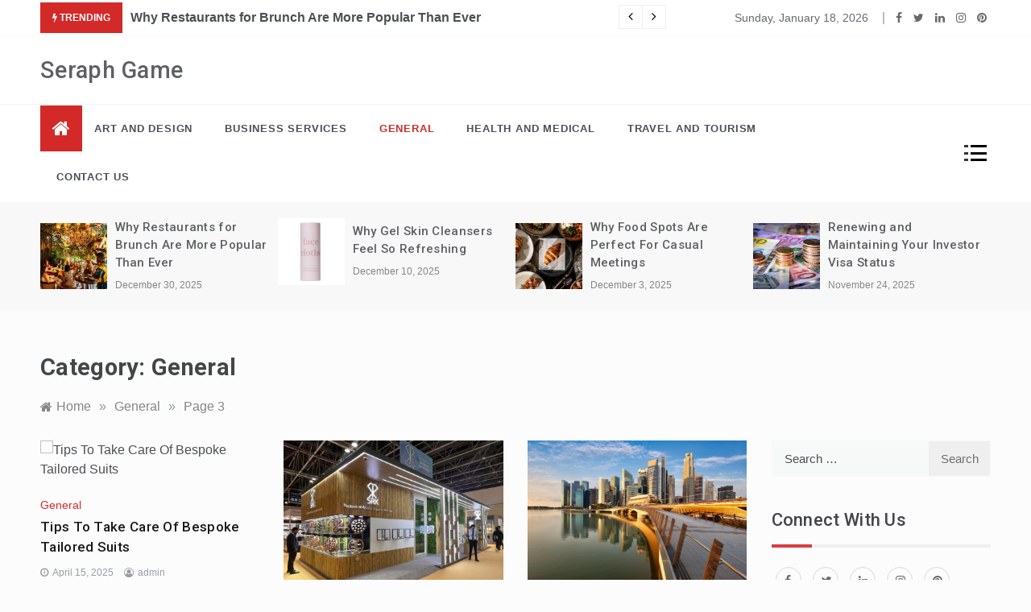

--- FILE ---
content_type: text/html; charset=UTF-8
request_url: https://www.seraph-game.com/category/general/page/3/
body_size: 146593
content:
<!doctype html>
<html lang="en-US">
<head>
	<meta charset="UTF-8">
	<meta name="viewport" content="width=device-width, initial-scale=1">
	<link rel="profile" href="https://gmpg.org/xfn/11">
	<title>General &#8211; Page 3 &#8211; Seraph Game</title>
<meta name='robots' content='max-image-preview:large' />
	<style>img:is([sizes="auto" i], [sizes^="auto," i]) { contain-intrinsic-size: 3000px 1500px }</style>
	<link rel='dns-prefetch' href='//fonts.googleapis.com' />
<link rel="alternate" type="application/rss+xml" title="Seraph Game &raquo; Feed" href="https://www.seraph-game.com/feed/" />
<link rel="alternate" type="application/rss+xml" title="Seraph Game &raquo; Comments Feed" href="https://www.seraph-game.com/comments/feed/" />
<link rel="alternate" type="application/rss+xml" title="Seraph Game &raquo; General Category Feed" href="https://www.seraph-game.com/category/general/feed/" />
<script type="text/javascript">
/* <![CDATA[ */
window._wpemojiSettings = {"baseUrl":"https:\/\/s.w.org\/images\/core\/emoji\/16.0.1\/72x72\/","ext":".png","svgUrl":"https:\/\/s.w.org\/images\/core\/emoji\/16.0.1\/svg\/","svgExt":".svg","source":{"concatemoji":"https:\/\/www.seraph-game.com\/wp-includes\/js\/wp-emoji-release.min.js?ver=6.8.3"}};
/*! This file is auto-generated */
!function(s,n){var o,i,e;function c(e){try{var t={supportTests:e,timestamp:(new Date).valueOf()};sessionStorage.setItem(o,JSON.stringify(t))}catch(e){}}function p(e,t,n){e.clearRect(0,0,e.canvas.width,e.canvas.height),e.fillText(t,0,0);var t=new Uint32Array(e.getImageData(0,0,e.canvas.width,e.canvas.height).data),a=(e.clearRect(0,0,e.canvas.width,e.canvas.height),e.fillText(n,0,0),new Uint32Array(e.getImageData(0,0,e.canvas.width,e.canvas.height).data));return t.every(function(e,t){return e===a[t]})}function u(e,t){e.clearRect(0,0,e.canvas.width,e.canvas.height),e.fillText(t,0,0);for(var n=e.getImageData(16,16,1,1),a=0;a<n.data.length;a++)if(0!==n.data[a])return!1;return!0}function f(e,t,n,a){switch(t){case"flag":return n(e,"\ud83c\udff3\ufe0f\u200d\u26a7\ufe0f","\ud83c\udff3\ufe0f\u200b\u26a7\ufe0f")?!1:!n(e,"\ud83c\udde8\ud83c\uddf6","\ud83c\udde8\u200b\ud83c\uddf6")&&!n(e,"\ud83c\udff4\udb40\udc67\udb40\udc62\udb40\udc65\udb40\udc6e\udb40\udc67\udb40\udc7f","\ud83c\udff4\u200b\udb40\udc67\u200b\udb40\udc62\u200b\udb40\udc65\u200b\udb40\udc6e\u200b\udb40\udc67\u200b\udb40\udc7f");case"emoji":return!a(e,"\ud83e\udedf")}return!1}function g(e,t,n,a){var r="undefined"!=typeof WorkerGlobalScope&&self instanceof WorkerGlobalScope?new OffscreenCanvas(300,150):s.createElement("canvas"),o=r.getContext("2d",{willReadFrequently:!0}),i=(o.textBaseline="top",o.font="600 32px Arial",{});return e.forEach(function(e){i[e]=t(o,e,n,a)}),i}function t(e){var t=s.createElement("script");t.src=e,t.defer=!0,s.head.appendChild(t)}"undefined"!=typeof Promise&&(o="wpEmojiSettingsSupports",i=["flag","emoji"],n.supports={everything:!0,everythingExceptFlag:!0},e=new Promise(function(e){s.addEventListener("DOMContentLoaded",e,{once:!0})}),new Promise(function(t){var n=function(){try{var e=JSON.parse(sessionStorage.getItem(o));if("object"==typeof e&&"number"==typeof e.timestamp&&(new Date).valueOf()<e.timestamp+604800&&"object"==typeof e.supportTests)return e.supportTests}catch(e){}return null}();if(!n){if("undefined"!=typeof Worker&&"undefined"!=typeof OffscreenCanvas&&"undefined"!=typeof URL&&URL.createObjectURL&&"undefined"!=typeof Blob)try{var e="postMessage("+g.toString()+"("+[JSON.stringify(i),f.toString(),p.toString(),u.toString()].join(",")+"));",a=new Blob([e],{type:"text/javascript"}),r=new Worker(URL.createObjectURL(a),{name:"wpTestEmojiSupports"});return void(r.onmessage=function(e){c(n=e.data),r.terminate(),t(n)})}catch(e){}c(n=g(i,f,p,u))}t(n)}).then(function(e){for(var t in e)n.supports[t]=e[t],n.supports.everything=n.supports.everything&&n.supports[t],"flag"!==t&&(n.supports.everythingExceptFlag=n.supports.everythingExceptFlag&&n.supports[t]);n.supports.everythingExceptFlag=n.supports.everythingExceptFlag&&!n.supports.flag,n.DOMReady=!1,n.readyCallback=function(){n.DOMReady=!0}}).then(function(){return e}).then(function(){var e;n.supports.everything||(n.readyCallback(),(e=n.source||{}).concatemoji?t(e.concatemoji):e.wpemoji&&e.twemoji&&(t(e.twemoji),t(e.wpemoji)))}))}((window,document),window._wpemojiSettings);
/* ]]> */
</script>
<style id='wp-emoji-styles-inline-css' type='text/css'>

	img.wp-smiley, img.emoji {
		display: inline !important;
		border: none !important;
		box-shadow: none !important;
		height: 1em !important;
		width: 1em !important;
		margin: 0 0.07em !important;
		vertical-align: -0.1em !important;
		background: none !important;
		padding: 0 !important;
	}
</style>
<link rel='stylesheet' id='wp-block-library-css' href='https://www.seraph-game.com/wp-includes/css/dist/block-library/style.min.css?ver=6.8.3' type='text/css' media='all' />
<style id='wp-block-library-theme-inline-css' type='text/css'>
.wp-block-audio :where(figcaption){color:#555;font-size:13px;text-align:center}.is-dark-theme .wp-block-audio :where(figcaption){color:#ffffffa6}.wp-block-audio{margin:0 0 1em}.wp-block-code{border:1px solid #ccc;border-radius:4px;font-family:Menlo,Consolas,monaco,monospace;padding:.8em 1em}.wp-block-embed :where(figcaption){color:#555;font-size:13px;text-align:center}.is-dark-theme .wp-block-embed :where(figcaption){color:#ffffffa6}.wp-block-embed{margin:0 0 1em}.blocks-gallery-caption{color:#555;font-size:13px;text-align:center}.is-dark-theme .blocks-gallery-caption{color:#ffffffa6}:root :where(.wp-block-image figcaption){color:#555;font-size:13px;text-align:center}.is-dark-theme :root :where(.wp-block-image figcaption){color:#ffffffa6}.wp-block-image{margin:0 0 1em}.wp-block-pullquote{border-bottom:4px solid;border-top:4px solid;color:currentColor;margin-bottom:1.75em}.wp-block-pullquote cite,.wp-block-pullquote footer,.wp-block-pullquote__citation{color:currentColor;font-size:.8125em;font-style:normal;text-transform:uppercase}.wp-block-quote{border-left:.25em solid;margin:0 0 1.75em;padding-left:1em}.wp-block-quote cite,.wp-block-quote footer{color:currentColor;font-size:.8125em;font-style:normal;position:relative}.wp-block-quote:where(.has-text-align-right){border-left:none;border-right:.25em solid;padding-left:0;padding-right:1em}.wp-block-quote:where(.has-text-align-center){border:none;padding-left:0}.wp-block-quote.is-large,.wp-block-quote.is-style-large,.wp-block-quote:where(.is-style-plain){border:none}.wp-block-search .wp-block-search__label{font-weight:700}.wp-block-search__button{border:1px solid #ccc;padding:.375em .625em}:where(.wp-block-group.has-background){padding:1.25em 2.375em}.wp-block-separator.has-css-opacity{opacity:.4}.wp-block-separator{border:none;border-bottom:2px solid;margin-left:auto;margin-right:auto}.wp-block-separator.has-alpha-channel-opacity{opacity:1}.wp-block-separator:not(.is-style-wide):not(.is-style-dots){width:100px}.wp-block-separator.has-background:not(.is-style-dots){border-bottom:none;height:1px}.wp-block-separator.has-background:not(.is-style-wide):not(.is-style-dots){height:2px}.wp-block-table{margin:0 0 1em}.wp-block-table td,.wp-block-table th{word-break:normal}.wp-block-table :where(figcaption){color:#555;font-size:13px;text-align:center}.is-dark-theme .wp-block-table :where(figcaption){color:#ffffffa6}.wp-block-video :where(figcaption){color:#555;font-size:13px;text-align:center}.is-dark-theme .wp-block-video :where(figcaption){color:#ffffffa6}.wp-block-video{margin:0 0 1em}:root :where(.wp-block-template-part.has-background){margin-bottom:0;margin-top:0;padding:1.25em 2.375em}
</style>
<style id='classic-theme-styles-inline-css' type='text/css'>
/*! This file is auto-generated */
.wp-block-button__link{color:#fff;background-color:#32373c;border-radius:9999px;box-shadow:none;text-decoration:none;padding:calc(.667em + 2px) calc(1.333em + 2px);font-size:1.125em}.wp-block-file__button{background:#32373c;color:#fff;text-decoration:none}
</style>
<style id='global-styles-inline-css' type='text/css'>
:root{--wp--preset--aspect-ratio--square: 1;--wp--preset--aspect-ratio--4-3: 4/3;--wp--preset--aspect-ratio--3-4: 3/4;--wp--preset--aspect-ratio--3-2: 3/2;--wp--preset--aspect-ratio--2-3: 2/3;--wp--preset--aspect-ratio--16-9: 16/9;--wp--preset--aspect-ratio--9-16: 9/16;--wp--preset--color--black: #000000;--wp--preset--color--cyan-bluish-gray: #abb8c3;--wp--preset--color--white: #ffffff;--wp--preset--color--pale-pink: #f78da7;--wp--preset--color--vivid-red: #cf2e2e;--wp--preset--color--luminous-vivid-orange: #ff6900;--wp--preset--color--luminous-vivid-amber: #fcb900;--wp--preset--color--light-green-cyan: #7bdcb5;--wp--preset--color--vivid-green-cyan: #00d084;--wp--preset--color--pale-cyan-blue: #8ed1fc;--wp--preset--color--vivid-cyan-blue: #0693e3;--wp--preset--color--vivid-purple: #9b51e0;--wp--preset--gradient--vivid-cyan-blue-to-vivid-purple: linear-gradient(135deg,rgba(6,147,227,1) 0%,rgb(155,81,224) 100%);--wp--preset--gradient--light-green-cyan-to-vivid-green-cyan: linear-gradient(135deg,rgb(122,220,180) 0%,rgb(0,208,130) 100%);--wp--preset--gradient--luminous-vivid-amber-to-luminous-vivid-orange: linear-gradient(135deg,rgba(252,185,0,1) 0%,rgba(255,105,0,1) 100%);--wp--preset--gradient--luminous-vivid-orange-to-vivid-red: linear-gradient(135deg,rgba(255,105,0,1) 0%,rgb(207,46,46) 100%);--wp--preset--gradient--very-light-gray-to-cyan-bluish-gray: linear-gradient(135deg,rgb(238,238,238) 0%,rgb(169,184,195) 100%);--wp--preset--gradient--cool-to-warm-spectrum: linear-gradient(135deg,rgb(74,234,220) 0%,rgb(151,120,209) 20%,rgb(207,42,186) 40%,rgb(238,44,130) 60%,rgb(251,105,98) 80%,rgb(254,248,76) 100%);--wp--preset--gradient--blush-light-purple: linear-gradient(135deg,rgb(255,206,236) 0%,rgb(152,150,240) 100%);--wp--preset--gradient--blush-bordeaux: linear-gradient(135deg,rgb(254,205,165) 0%,rgb(254,45,45) 50%,rgb(107,0,62) 100%);--wp--preset--gradient--luminous-dusk: linear-gradient(135deg,rgb(255,203,112) 0%,rgb(199,81,192) 50%,rgb(65,88,208) 100%);--wp--preset--gradient--pale-ocean: linear-gradient(135deg,rgb(255,245,203) 0%,rgb(182,227,212) 50%,rgb(51,167,181) 100%);--wp--preset--gradient--electric-grass: linear-gradient(135deg,rgb(202,248,128) 0%,rgb(113,206,126) 100%);--wp--preset--gradient--midnight: linear-gradient(135deg,rgb(2,3,129) 0%,rgb(40,116,252) 100%);--wp--preset--font-size--small: 16px;--wp--preset--font-size--medium: 20px;--wp--preset--font-size--large: 25px;--wp--preset--font-size--x-large: 42px;--wp--preset--font-size--larger: 35px;--wp--preset--spacing--20: 0.44rem;--wp--preset--spacing--30: 0.67rem;--wp--preset--spacing--40: 1rem;--wp--preset--spacing--50: 1.5rem;--wp--preset--spacing--60: 2.25rem;--wp--preset--spacing--70: 3.38rem;--wp--preset--spacing--80: 5.06rem;--wp--preset--shadow--natural: 6px 6px 9px rgba(0, 0, 0, 0.2);--wp--preset--shadow--deep: 12px 12px 50px rgba(0, 0, 0, 0.4);--wp--preset--shadow--sharp: 6px 6px 0px rgba(0, 0, 0, 0.2);--wp--preset--shadow--outlined: 6px 6px 0px -3px rgba(255, 255, 255, 1), 6px 6px rgba(0, 0, 0, 1);--wp--preset--shadow--crisp: 6px 6px 0px rgba(0, 0, 0, 1);}:where(.is-layout-flex){gap: 0.5em;}:where(.is-layout-grid){gap: 0.5em;}body .is-layout-flex{display: flex;}.is-layout-flex{flex-wrap: wrap;align-items: center;}.is-layout-flex > :is(*, div){margin: 0;}body .is-layout-grid{display: grid;}.is-layout-grid > :is(*, div){margin: 0;}:where(.wp-block-columns.is-layout-flex){gap: 2em;}:where(.wp-block-columns.is-layout-grid){gap: 2em;}:where(.wp-block-post-template.is-layout-flex){gap: 1.25em;}:where(.wp-block-post-template.is-layout-grid){gap: 1.25em;}.has-black-color{color: var(--wp--preset--color--black) !important;}.has-cyan-bluish-gray-color{color: var(--wp--preset--color--cyan-bluish-gray) !important;}.has-white-color{color: var(--wp--preset--color--white) !important;}.has-pale-pink-color{color: var(--wp--preset--color--pale-pink) !important;}.has-vivid-red-color{color: var(--wp--preset--color--vivid-red) !important;}.has-luminous-vivid-orange-color{color: var(--wp--preset--color--luminous-vivid-orange) !important;}.has-luminous-vivid-amber-color{color: var(--wp--preset--color--luminous-vivid-amber) !important;}.has-light-green-cyan-color{color: var(--wp--preset--color--light-green-cyan) !important;}.has-vivid-green-cyan-color{color: var(--wp--preset--color--vivid-green-cyan) !important;}.has-pale-cyan-blue-color{color: var(--wp--preset--color--pale-cyan-blue) !important;}.has-vivid-cyan-blue-color{color: var(--wp--preset--color--vivid-cyan-blue) !important;}.has-vivid-purple-color{color: var(--wp--preset--color--vivid-purple) !important;}.has-black-background-color{background-color: var(--wp--preset--color--black) !important;}.has-cyan-bluish-gray-background-color{background-color: var(--wp--preset--color--cyan-bluish-gray) !important;}.has-white-background-color{background-color: var(--wp--preset--color--white) !important;}.has-pale-pink-background-color{background-color: var(--wp--preset--color--pale-pink) !important;}.has-vivid-red-background-color{background-color: var(--wp--preset--color--vivid-red) !important;}.has-luminous-vivid-orange-background-color{background-color: var(--wp--preset--color--luminous-vivid-orange) !important;}.has-luminous-vivid-amber-background-color{background-color: var(--wp--preset--color--luminous-vivid-amber) !important;}.has-light-green-cyan-background-color{background-color: var(--wp--preset--color--light-green-cyan) !important;}.has-vivid-green-cyan-background-color{background-color: var(--wp--preset--color--vivid-green-cyan) !important;}.has-pale-cyan-blue-background-color{background-color: var(--wp--preset--color--pale-cyan-blue) !important;}.has-vivid-cyan-blue-background-color{background-color: var(--wp--preset--color--vivid-cyan-blue) !important;}.has-vivid-purple-background-color{background-color: var(--wp--preset--color--vivid-purple) !important;}.has-black-border-color{border-color: var(--wp--preset--color--black) !important;}.has-cyan-bluish-gray-border-color{border-color: var(--wp--preset--color--cyan-bluish-gray) !important;}.has-white-border-color{border-color: var(--wp--preset--color--white) !important;}.has-pale-pink-border-color{border-color: var(--wp--preset--color--pale-pink) !important;}.has-vivid-red-border-color{border-color: var(--wp--preset--color--vivid-red) !important;}.has-luminous-vivid-orange-border-color{border-color: var(--wp--preset--color--luminous-vivid-orange) !important;}.has-luminous-vivid-amber-border-color{border-color: var(--wp--preset--color--luminous-vivid-amber) !important;}.has-light-green-cyan-border-color{border-color: var(--wp--preset--color--light-green-cyan) !important;}.has-vivid-green-cyan-border-color{border-color: var(--wp--preset--color--vivid-green-cyan) !important;}.has-pale-cyan-blue-border-color{border-color: var(--wp--preset--color--pale-cyan-blue) !important;}.has-vivid-cyan-blue-border-color{border-color: var(--wp--preset--color--vivid-cyan-blue) !important;}.has-vivid-purple-border-color{border-color: var(--wp--preset--color--vivid-purple) !important;}.has-vivid-cyan-blue-to-vivid-purple-gradient-background{background: var(--wp--preset--gradient--vivid-cyan-blue-to-vivid-purple) !important;}.has-light-green-cyan-to-vivid-green-cyan-gradient-background{background: var(--wp--preset--gradient--light-green-cyan-to-vivid-green-cyan) !important;}.has-luminous-vivid-amber-to-luminous-vivid-orange-gradient-background{background: var(--wp--preset--gradient--luminous-vivid-amber-to-luminous-vivid-orange) !important;}.has-luminous-vivid-orange-to-vivid-red-gradient-background{background: var(--wp--preset--gradient--luminous-vivid-orange-to-vivid-red) !important;}.has-very-light-gray-to-cyan-bluish-gray-gradient-background{background: var(--wp--preset--gradient--very-light-gray-to-cyan-bluish-gray) !important;}.has-cool-to-warm-spectrum-gradient-background{background: var(--wp--preset--gradient--cool-to-warm-spectrum) !important;}.has-blush-light-purple-gradient-background{background: var(--wp--preset--gradient--blush-light-purple) !important;}.has-blush-bordeaux-gradient-background{background: var(--wp--preset--gradient--blush-bordeaux) !important;}.has-luminous-dusk-gradient-background{background: var(--wp--preset--gradient--luminous-dusk) !important;}.has-pale-ocean-gradient-background{background: var(--wp--preset--gradient--pale-ocean) !important;}.has-electric-grass-gradient-background{background: var(--wp--preset--gradient--electric-grass) !important;}.has-midnight-gradient-background{background: var(--wp--preset--gradient--midnight) !important;}.has-small-font-size{font-size: var(--wp--preset--font-size--small) !important;}.has-medium-font-size{font-size: var(--wp--preset--font-size--medium) !important;}.has-large-font-size{font-size: var(--wp--preset--font-size--large) !important;}.has-x-large-font-size{font-size: var(--wp--preset--font-size--x-large) !important;}
:where(.wp-block-post-template.is-layout-flex){gap: 1.25em;}:where(.wp-block-post-template.is-layout-grid){gap: 1.25em;}
:where(.wp-block-columns.is-layout-flex){gap: 2em;}:where(.wp-block-columns.is-layout-grid){gap: 2em;}
:root :where(.wp-block-pullquote){font-size: 1.5em;line-height: 1.6;}
</style>
<link rel='stylesheet' id='contact-form-7-css' href='https://www.seraph-game.com/wp-content/plugins/contact-form-7/includes/css/styles.css?ver=5.4.1' type='text/css' media='all' />
<link rel='stylesheet' id='intimate-body-css' href='//fonts.googleapis.com/css2?family=Muli:400,400i,500,600,700&#038;display=swap' type='text/css' media='all' />
<link rel='stylesheet' id='intimate-heading-css' href='//fonts.googleapis.com/css2?family=Roboto:ital,wght@0,400;0,500;0,700;0,900;1,500;1,700&#038;display=swap' type='text/css' media='all' />
<link rel='stylesheet' id='intimate-sign-css' href='//fonts.googleapis.com/css?family=Monsieur+La+Doulaise&#038;display=swap' type='text/css' media='all' />
<link rel='stylesheet' id='font-awesome-css' href='https://www.seraph-game.com/wp-content/themes/intimate/css/font-awesome.min.css?ver=4.5.0' type='text/css' media='all' />
<link rel='stylesheet' id='grid-css-css' href='https://www.seraph-game.com/wp-content/themes/intimate/css/grid.css?ver=4.5.0' type='text/css' media='all' />
<link rel='stylesheet' id='slick-css' href='https://www.seraph-game.com/wp-content/themes/intimate/assets/css/slick.css?ver=4.5.0' type='text/css' media='all' />
<link rel='stylesheet' id='intimate-style-css' href='https://www.seraph-game.com/wp-content/themes/intimate/style.css?ver=6.8.3' type='text/css' media='all' />
<style id='intimate-style-inline-css' type='text/css'>

            #toTop,
            .trending-news .trending-news-inner .title,
            .tab__wrapper .tabs-nav li,
            .title-highlight:before,
            .card__post__category a,
            .slide-wrap .caption .post-category,
            .intimate-home-icon a,
            span.menu-description,
            a.effect:before,
            .widget .widget-title:before, 
            .widget .widgettitle:before,
            .show-more,
            a.link-format,
            .tabs-nav li.current,
            .post-slider-section .s-cat,
            .sidebar-3 .widget-title:after,
            .bottom-caption .slick-current .slider-items span,
            aarticle.format-status .post-content .post-format::after,
            article.format-chat .post-content .post-format::after, 
            article.format-link .post-content .post-format::after,
            article.format-standard .post-content .post-format::after, 
            article.format-image .post-content .post-format::after, 
            article.hentry.sticky .post-content .post-format::after, 
            article.format-video .post-content .post-format::after, 
            article.format-gallery .post-content .post-format::after, 
            article.format-audio .post-content .post-format::after, 
            article.format-quote .post-content .post-format::after{ 
                background-color: #d42929; 
                border-color: #d42929;
            }
            a:hover,
            .post__grid .cat-links a,
            .card__post__author-info .cat-links a,
            .post-cats > span i, 
            .post-cats > span a,
            .top-menu > ul > li > a:hover,
            .main-menu ul li.current-menu-item > a, 
            .header-2 .main-menu > ul > li.current-menu-item > a,
            .main-menu ul li:hover > a,
            .post-navigation .nav-links a:hover, 
            .post-navigation .nav-links a:focus,
            ul.trail-items li a:hover span,
            .author-socials a:hover,
            .post-date a:focus, 
            .post-date a:hover,
            .post-excerpt a:hover, 
            .post-excerpt a:focus, 
            .content a:hover, 
            .content a:focus,
            .post-footer > span a:hover, 
            .post-footer > span a:focus,
            .widget a:hover, 
            .widget a:focus,
            .footer-menu li a:hover, 
            .footer-menu li a:focus,
            .footer-social-links a:hover,
            .footer-social-links a:focus,
            .site-footer a:hover, 
            .site-footer a:focus, .content-area p a{ 
                color : #d42929; 
            }
            span.menu-description:before{ 
                border-color: transparent  #d42929; 
            }
            .header-1 .head_one .logo{ 
                max-width : 600px; 
            }
            .header-image:before { 
                background-color : #000000; 
            }
            .header-image:before { 
                opacity : 0.1; 
            }
            .header-1 .header-image .head_one { 
                min-height : 100px; 
            }
            .container-fluid { 
                width : 100%; 
            }
</style>
<script type="text/javascript" src="https://www.seraph-game.com/wp-includes/js/jquery/jquery.min.js?ver=3.7.1" id="jquery-core-js"></script>
<script type="text/javascript" src="https://www.seraph-game.com/wp-includes/js/jquery/jquery-migrate.min.js?ver=3.4.1" id="jquery-migrate-js"></script>
<link rel="https://api.w.org/" href="https://www.seraph-game.com/wp-json/" /><link rel="alternate" title="JSON" type="application/json" href="https://www.seraph-game.com/wp-json/wp/v2/categories/2" /><link rel="EditURI" type="application/rsd+xml" title="RSD" href="https://www.seraph-game.com/xmlrpc.php?rsd" />
<meta name="generator" content="WordPress 6.8.3" />
<!-- Analytics by WP Statistics - https://wp-statistics.com -->
<link rel="icon" href="https://www.seraph-game.com/wp-content/uploads/2021/05/cropped-Seraph-Game-32x32.png" sizes="32x32" />
<link rel="icon" href="https://www.seraph-game.com/wp-content/uploads/2021/05/cropped-Seraph-Game-192x192.png" sizes="192x192" />
<link rel="apple-touch-icon" href="https://www.seraph-game.com/wp-content/uploads/2021/05/cropped-Seraph-Game-180x180.png" />
<meta name="msapplication-TileImage" content="https://www.seraph-game.com/wp-content/uploads/2021/05/cropped-Seraph-Game-270x270.png" />
</head>

<body data-rsssl=1 class="archive paged category category-general category-2 wp-embed-responsive paged-3 category-paged-3 wp-theme-intimate hfeed at-sticky-sidebar right-sidebar">
<!-- Preloader -->
    <div class="preeloader">
        <div class="preloader-spinner"></div>
    </div>
<!--/ End Preloader -->
<div id="page" class="site ">
	<a class="skip-link screen-reader-text" href="#content">Skip to content</a>

	
<header class="header-1">
			<section class="top-bar-area">
			<div class="container-fluid">
				<div class="row">
											<div class="col-lg-8 col-md-12 col-sm-12 align-self-center">
							<div class="trending-news">
								<div class="trending-news-inner">
		                            <div class="title">
		                                <i class="fa fa-bolt"></i>
		                                <strong>Trending</strong>
		                            </div>
		                            <div class="trending-news-slider">
		                                
		                                <div class="item-single">
		                                    <a href="javascript:void(0)">
		                                    	Why Restaurants for Brunch Are More Popular Than Ever		                                    </a>
		                                </div>
		                                
		                                <div class="item-single">
		                                    <a href="javascript:void(0)">
		                                    	Cook Like A Pro With Our Freestanding Electric Oven Selection		                                    </a>
		                                </div>
		                                
		                                <div class="item-single">
		                                    <a href="javascript:void(0)">
		                                    	What is Agile Website Development &amp; Its Benefits?		                                    </a>
		                                </div>
		                                
		                                <div class="item-single">
		                                    <a href="javascript:void(0)">
		                                    	Features of the best recruitment agencies		                                    </a>
		                                </div>
		                                
		                                <div class="item-single">
		                                    <a href="javascript:void(0)">
		                                    	Learning necessities as a consultant		                                    </a>
		                                </div>
		                                
		                                <div class="item-single">
		                                    <a href="javascript:void(0)">
		                                    	Steps involved in a feasibility study		                                    </a>
		                                </div>
		                                
		                                <div class="item-single">
		                                    <a href="javascript:void(0)">
		                                    	Tips for maintaining a swimming pool		                                    </a>
		                                </div>
		                                
		                                <div class="item-single">
		                                    <a href="javascript:void(0)">
		                                    	Challenges of Hiring Signage Companies		                                    </a>
		                                </div>
		                                
		                                <div class="item-single">
		                                    <a href="javascript:void(0)">
		                                    	The basic advantages of using collapsible traffic cones		                                    </a>
		                                </div>
		                                
		                                <div class="item-single">
		                                    <a href="javascript:void(0)">
		                                    	Tips to consider before purchase new lights		                                    </a>
		                                </div>
		                                		      		                </div>
		                        </div>
		                    </div>
		                </div>
										<div class="col-lg-4 col-md-12 col-sm-12 align-self-center">
						<div class="top_date_social text-right">
															<div class="today-date">
									<p>Sunday, January 18, 2026</p>
								</div>
														
															<div class="social-links">
									<div class="menu-social-menu-container"><ul id="social-menu" class="intimate-social-menu"><li id="menu-item-53" class="menu-item menu-item-type-custom menu-item-object-custom menu-item-53"><a href="https://####.facebook.com/">Facebook</a></li>
<li id="menu-item-54" class="menu-item menu-item-type-custom menu-item-object-custom menu-item-54"><a href="https://#####twitter.com/">Twitter</a></li>
<li id="menu-item-55" class="menu-item menu-item-type-custom menu-item-object-custom menu-item-55"><a href="https://####.linkedin.com/">LinkedIn</a></li>
<li id="menu-item-56" class="menu-item menu-item-type-custom menu-item-object-custom menu-item-56"><a href="https://#####.instagram.com/">Instagram</a></li>
<li id="menu-item-57" class="menu-item menu-item-type-custom menu-item-object-custom menu-item-57"><a href="https://#####.pinterest.com/">Pinterest</a></li>
</ul></div>								</div>
													</div>
					</div>
				</div>
			</div>
		</section>
			
		<section class="main-header " style="background-image:url(); background-size: cover; background-position: center; background-repeat: no-repeat;">
		<div class="head_one clearfix left-logo">
			<div class="container-fluid">
				<div class="row">
					<div class="col-lg-4 align-self-center">
						<div class="logo ">
														<h1 class="site-title"><a href="https://www.seraph-game.com/" rel="home">Seraph Game</a></h1>
													</div><!-- .site-logo -->
					</div>
									</div>
			</div>
		</div>
	</setion><!-- #masthead -->
	<div class="menu-area">
		<div class="container-fluid">
			<div class="row justify-content-between relative">					
				<nav id="site-navigation" class="col-lg-10 col-12 align-self-center">
					<button class="bar-menu">
						<span></span>
						<span></span>
						<span></span>
					</button>
					<div class="intimate-home-icon">
						<a href="https://www.seraph-game.com/">
                    		<i class="fa fa-home"></i> 
                		</a>
                	</div>
					<div class="main-menu menu-caret">
						<ul id="primary-menu" class=""><li id="menu-item-43" class="menu-item menu-item-type-taxonomy menu-item-object-category menu-item-43"><a href="https://www.seraph-game.com/category/art-and-design/">Art and Design</a></li>
<li id="menu-item-44" class="menu-item menu-item-type-taxonomy menu-item-object-category menu-item-44"><a href="https://www.seraph-game.com/category/business-services/">Business Services</a></li>
<li id="menu-item-45" class="menu-item menu-item-type-taxonomy menu-item-object-category current-menu-item menu-item-45"><a href="https://www.seraph-game.com/category/general/" aria-current="page">General</a></li>
<li id="menu-item-46" class="menu-item menu-item-type-taxonomy menu-item-object-category menu-item-46"><a href="https://www.seraph-game.com/category/health-and-medical/">Health and Medical</a></li>
<li id="menu-item-47" class="menu-item menu-item-type-taxonomy menu-item-object-category menu-item-47"><a href="https://www.seraph-game.com/category/travel-and-tourism/">Travel and Tourism</a></li>
<li id="menu-item-42" class="menu-item menu-item-type-post_type menu-item-object-page menu-item-42"><a href="https://www.seraph-game.com/contact-us/">Contact Us</a></li>
</ul>					</div>
				</nav><!-- #site-navigation -->
				<div class="col-lg-2 col-5 align-self-center mob-right">
					<div class="menu_right">
												<a class="canvas-btn" href="javascript:void(0)">
							<span></span>
							<span></span>
							<span></span>
						</a>
												<!-- Offcanvas Start-->
													<div class="offcanvas__wrapper">
								<div class="canvas-header close-btn" data-focus="canvas-btn">
									<a href="javascript:void(0)"><i class="fa fa-close"></i></a>
								</div>
								<div  class="canvas-header offcanvas__block">
									<div class="canvas-header-block">
											
										<div class="default-widgets">
											
		<div class="widget widget_recent_entries">
		<h2 class="widgettitle">Recent Posts</h2>
		<ul>
											<li>
					<a href="https://www.seraph-game.com/general/why-restaurants-for-brunch-are-more-popular-than-ever/">Why Restaurants for Brunch Are More Popular Than Ever</a>
									</li>
											<li>
					<a href="https://www.seraph-game.com/general/why-gel-skin-cleansers-feel-so-refreshing/">Why Gel Skin Cleansers Feel So Refreshing</a>
									</li>
											<li>
					<a href="https://www.seraph-game.com/general/why-food-spots-are-perfect-for-casual-meetings/">Why Food Spots Are Perfect For Casual Meetings</a>
									</li>
											<li>
					<a href="https://www.seraph-game.com/general/renewing-and-maintaining-your-investor-visa-status/">Renewing and Maintaining Your Investor Visa Status</a>
									</li>
											<li>
					<a href="https://www.seraph-game.com/general/the-real-cost-of-quality-website-development/">The Real Cost Of Quality Website Development</a>
									</li>
					</ul>

		</div>											<div class="widget widget_categories">
												<h2 class="widget-title">Most Used Categories</h2>
												<ul>
														<li class="cat-item cat-item-2 current-cat"><a aria-current="page" href="https://www.seraph-game.com/category/general/">General</a> (51)
</li>
	<li class="cat-item cat-item-3"><a href="https://www.seraph-game.com/category/business-services/">Business Services</a> (3)
</li>
	<li class="cat-item cat-item-4"><a href="https://www.seraph-game.com/category/health-and-medical/">Health and Medical</a> (1)
</li>
	<li class="cat-item cat-item-6"><a href="https://www.seraph-game.com/category/cleaning-services/">Cleaning Services</a> (1)
</li>
												</ul>
											</div>
										</div>
																			</div>
								</div>
							</div>
												<!-- Offcanvas End-->
											</div>
				</div>
			</div>
		</div>
	</div>
</header>


	
    <!-- Tranding news  carousel-->
<section class="trending-news-two">
  <div class="container-fluid">
    <div class="row">
      <div class="col-md-12">
        <div class="card__post__slider">
                      <div class="item">
              <!-- Post Article -->
              <div class="card__post card__post-list">
                                <div class="image-sm my-auto">
                  <a href="https://www.seraph-game.com/general/why-restaurants-for-brunch-are-more-popular-than-ever/">
                    <img width="150" height="150" src="https://www.seraph-game.com/wp-content/uploads/2025/12/Mamazonia-Viva-Brasilia-Brunch_-33-min-1-min-150x150.jpg" class="attachment-thumbnail size-thumbnail wp-post-image" alt="Why Restaurants for Brunch Are More Popular Than Ever" decoding="async" srcset="https://www.seraph-game.com/wp-content/uploads/2025/12/Mamazonia-Viva-Brasilia-Brunch_-33-min-1-min-150x150.jpg 150w, https://www.seraph-game.com/wp-content/uploads/2025/12/Mamazonia-Viva-Brasilia-Brunch_-33-min-1-min-800x800.jpg 800w" sizes="(max-width: 150px) 100vw, 150px" />                  </a>
                </div>
                                
                <div class="card__post__body my-auto">
                  <div class="card__post__content">
                    <div class="card__post__title">
                      <h6 class="mb-1">
                        <a href="https://www.seraph-game.com/general/why-restaurants-for-brunch-are-more-popular-than-ever/">
                          Why Restaurants for Brunch Are More Popular Than Ever                        </a>
                      </h6>
                    </div>
                    <div class="card__post__author-info">
                      <ul class="list-inline">
                        <li class="list-inline-item">
                          <span class="posted-on"><a href="https://www.seraph-game.com/general/why-restaurants-for-brunch-are-more-popular-than-ever/" rel="bookmark"> <i class="fa fa-clock-o"></i><time class="entry-date published updated" datetime="2025-12-30T12:31:32+00:00">December 30, 2025</time></a></span>                        </li>
                      </ul>
                    </div>
                  </div>
                </div>
              </div>
            </div>
                      <div class="item">
              <!-- Post Article -->
              <div class="card__post card__post-list">
                                <div class="image-sm my-auto">
                  <a href="https://www.seraph-game.com/general/why-gel-skin-cleansers-feel-so-refreshing/">
                    <img width="150" height="150" src="https://www.seraph-game.com/wp-content/uploads/2025/12/download-2025-12-10T153224.351-150x150.png" class="attachment-thumbnail size-thumbnail wp-post-image" alt="Why Gel Skin Cleansers Feel So Refreshing" decoding="async" srcset="https://www.seraph-game.com/wp-content/uploads/2025/12/download-2025-12-10T153224.351-150x150.png 150w, https://www.seraph-game.com/wp-content/uploads/2025/12/download-2025-12-10T153224.351.png 300w" sizes="(max-width: 150px) 100vw, 150px" />                  </a>
                </div>
                                
                <div class="card__post__body my-auto">
                  <div class="card__post__content">
                    <div class="card__post__title">
                      <h6 class="mb-1">
                        <a href="https://www.seraph-game.com/general/why-gel-skin-cleansers-feel-so-refreshing/">
                          Why Gel Skin Cleansers Feel So Refreshing                        </a>
                      </h6>
                    </div>
                    <div class="card__post__author-info">
                      <ul class="list-inline">
                        <li class="list-inline-item">
                          <span class="posted-on"><a href="https://www.seraph-game.com/general/why-gel-skin-cleansers-feel-so-refreshing/" rel="bookmark"> <i class="fa fa-clock-o"></i><time class="entry-date published updated" datetime="2025-12-10T10:32:43+00:00">December 10, 2025</time></a></span>                        </li>
                      </ul>
                    </div>
                  </div>
                </div>
              </div>
            </div>
                      <div class="item">
              <!-- Post Article -->
              <div class="card__post card__post-list">
                                <div class="image-sm my-auto">
                  <a href="https://www.seraph-game.com/general/why-food-spots-are-perfect-for-casual-meetings/">
                    <img width="150" height="150" src="https://www.seraph-game.com/wp-content/uploads/2025/12/Uptown-Social-Dubai-JLT-Uptwon-Tower-Coffee-Shop-Best-Delicious-Healthy-Food-in-Dubai-Dubai-Coffee-Shop-Cafe-specialty-coffee-1024x1024-1-150x150.jpg" class="attachment-thumbnail size-thumbnail wp-post-image" alt="Why Food Spots Are Perfect For Casual Meetings" decoding="async" srcset="https://www.seraph-game.com/wp-content/uploads/2025/12/Uptown-Social-Dubai-JLT-Uptwon-Tower-Coffee-Shop-Best-Delicious-Healthy-Food-in-Dubai-Dubai-Coffee-Shop-Cafe-specialty-coffee-1024x1024-1-150x150.jpg 150w, https://www.seraph-game.com/wp-content/uploads/2025/12/Uptown-Social-Dubai-JLT-Uptwon-Tower-Coffee-Shop-Best-Delicious-Healthy-Food-in-Dubai-Dubai-Coffee-Shop-Cafe-specialty-coffee-1024x1024-1-300x300.jpg 300w, https://www.seraph-game.com/wp-content/uploads/2025/12/Uptown-Social-Dubai-JLT-Uptwon-Tower-Coffee-Shop-Best-Delicious-Healthy-Food-in-Dubai-Dubai-Coffee-Shop-Cafe-specialty-coffee-1024x1024-1-768x768.jpg 768w, https://www.seraph-game.com/wp-content/uploads/2025/12/Uptown-Social-Dubai-JLT-Uptwon-Tower-Coffee-Shop-Best-Delicious-Healthy-Food-in-Dubai-Dubai-Coffee-Shop-Cafe-specialty-coffee-1024x1024-1-800x800.jpg 800w, https://www.seraph-game.com/wp-content/uploads/2025/12/Uptown-Social-Dubai-JLT-Uptwon-Tower-Coffee-Shop-Best-Delicious-Healthy-Food-in-Dubai-Dubai-Coffee-Shop-Cafe-specialty-coffee-1024x1024-1.jpg 1024w" sizes="(max-width: 150px) 100vw, 150px" />                  </a>
                </div>
                                
                <div class="card__post__body my-auto">
                  <div class="card__post__content">
                    <div class="card__post__title">
                      <h6 class="mb-1">
                        <a href="https://www.seraph-game.com/general/why-food-spots-are-perfect-for-casual-meetings/">
                          Why Food Spots Are Perfect For Casual Meetings                        </a>
                      </h6>
                    </div>
                    <div class="card__post__author-info">
                      <ul class="list-inline">
                        <li class="list-inline-item">
                          <span class="posted-on"><a href="https://www.seraph-game.com/general/why-food-spots-are-perfect-for-casual-meetings/" rel="bookmark"> <i class="fa fa-clock-o"></i><time class="entry-date published updated" datetime="2025-12-03T05:44:53+00:00">December 3, 2025</time></a></span>                        </li>
                      </ul>
                    </div>
                  </div>
                </div>
              </div>
            </div>
                      <div class="item">
              <!-- Post Article -->
              <div class="card__post card__post-list">
                                <div class="image-sm my-auto">
                  <a href="https://www.seraph-game.com/general/renewing-and-maintaining-your-investor-visa-status/">
                    <img width="150" height="150" src="https://www.seraph-game.com/wp-content/uploads/2025/11/download-38-150x150.png" class="attachment-thumbnail size-thumbnail wp-post-image" alt="Renewing and Maintaining Your Investor Visa Status" decoding="async" />                  </a>
                </div>
                                
                <div class="card__post__body my-auto">
                  <div class="card__post__content">
                    <div class="card__post__title">
                      <h6 class="mb-1">
                        <a href="https://www.seraph-game.com/general/renewing-and-maintaining-your-investor-visa-status/">
                          Renewing and Maintaining Your Investor Visa Status                        </a>
                      </h6>
                    </div>
                    <div class="card__post__author-info">
                      <ul class="list-inline">
                        <li class="list-inline-item">
                          <span class="posted-on"><a href="https://www.seraph-game.com/general/renewing-and-maintaining-your-investor-visa-status/" rel="bookmark"> <i class="fa fa-clock-o"></i><time class="entry-date published updated" datetime="2025-11-24T10:10:35+00:00">November 24, 2025</time></a></span>                        </li>
                      </ul>
                    </div>
                  </div>
                </div>
              </div>
            </div>
                      <div class="item">
              <!-- Post Article -->
              <div class="card__post card__post-list">
                                <div class="image-sm my-auto">
                  <a href="https://www.seraph-game.com/general/the-real-cost-of-quality-website-development/">
                    <img width="150" height="150" src="https://www.seraph-game.com/wp-content/uploads/2025/11/Imtiaz-150x150.jpg" class="attachment-thumbnail size-thumbnail wp-post-image" alt="The Real Cost Of Quality Website Development" decoding="async" />                  </a>
                </div>
                                
                <div class="card__post__body my-auto">
                  <div class="card__post__content">
                    <div class="card__post__title">
                      <h6 class="mb-1">
                        <a href="https://www.seraph-game.com/general/the-real-cost-of-quality-website-development/">
                          The Real Cost Of Quality Website Development                        </a>
                      </h6>
                    </div>
                    <div class="card__post__author-info">
                      <ul class="list-inline">
                        <li class="list-inline-item">
                          <span class="posted-on"><a href="https://www.seraph-game.com/general/the-real-cost-of-quality-website-development/" rel="bookmark"> <i class="fa fa-clock-o"></i><time class="entry-date published updated" datetime="2025-11-03T05:50:36+00:00">November 3, 2025</time></a></span>                        </li>
                      </ul>
                    </div>
                  </div>
                </div>
              </div>
            </div>
                      <div class="item">
              <!-- Post Article -->
              <div class="card__post card__post-list">
                                <div class="image-sm my-auto">
                  <a href="https://www.seraph-game.com/general/smart-ways-businesses-upgrade-network-security-in-2025/">
                    <img width="150" height="150" src="https://www.seraph-game.com/wp-content/uploads/2025/09/download-2025-09-19T100718.638-150x150.png" class="attachment-thumbnail size-thumbnail wp-post-image" alt="Smart Ways Businesses Upgrade Network Security In 2025" decoding="async" srcset="https://www.seraph-game.com/wp-content/uploads/2025/09/download-2025-09-19T100718.638-150x150.png 150w, https://www.seraph-game.com/wp-content/uploads/2025/09/download-2025-09-19T100718.638.png 270w" sizes="(max-width: 150px) 100vw, 150px" />                  </a>
                </div>
                                
                <div class="card__post__body my-auto">
                  <div class="card__post__content">
                    <div class="card__post__title">
                      <h6 class="mb-1">
                        <a href="https://www.seraph-game.com/general/smart-ways-businesses-upgrade-network-security-in-2025/">
                          Smart Ways Businesses Upgrade Network Security In 2025                        </a>
                      </h6>
                    </div>
                    <div class="card__post__author-info">
                      <ul class="list-inline">
                        <li class="list-inline-item">
                          <span class="posted-on"><a href="https://www.seraph-game.com/general/smart-ways-businesses-upgrade-network-security-in-2025/" rel="bookmark"> <i class="fa fa-clock-o"></i><time class="entry-date published updated" datetime="2025-09-19T05:07:40+00:00">September 19, 2025</time></a></span>                        </li>
                      </ul>
                    </div>
                  </div>
                </div>
              </div>
            </div>
                      <div class="item">
              <!-- Post Article -->
              <div class="card__post card__post-list">
                                <div class="image-sm my-auto">
                  <a href="https://www.seraph-game.com/general/does-your-hobby-need-a-specialized-pouch/">
                    <img width="150" height="150" src="https://www.seraph-game.com/wp-content/uploads/2025/09/download-2025-09-18T115513.549-150x150.png" class="attachment-thumbnail size-thumbnail wp-post-image" alt="Does Your Hobby Need a Specialized Pouch?" decoding="async" srcset="https://www.seraph-game.com/wp-content/uploads/2025/09/download-2025-09-18T115513.549-150x150.png 150w, https://www.seraph-game.com/wp-content/uploads/2025/09/download-2025-09-18T115513.549-800x800.png 800w" sizes="(max-width: 150px) 100vw, 150px" />                  </a>
                </div>
                                
                <div class="card__post__body my-auto">
                  <div class="card__post__content">
                    <div class="card__post__title">
                      <h6 class="mb-1">
                        <a href="https://www.seraph-game.com/general/does-your-hobby-need-a-specialized-pouch/">
                          Does Your Hobby Need a Specialized Pouch?                        </a>
                      </h6>
                    </div>
                    <div class="card__post__author-info">
                      <ul class="list-inline">
                        <li class="list-inline-item">
                          <span class="posted-on"><a href="https://www.seraph-game.com/general/does-your-hobby-need-a-specialized-pouch/" rel="bookmark"> <i class="fa fa-clock-o"></i><time class="entry-date published updated" datetime="2025-09-18T06:56:17+00:00">September 18, 2025</time></a></span>                        </li>
                      </ul>
                    </div>
                  </div>
                </div>
              </div>
            </div>
                      <div class="item">
              <!-- Post Article -->
              <div class="card__post card__post-list">
                                <div class="image-sm my-auto">
                  <a href="https://www.seraph-game.com/health-and-medical/why-retainers-are-essential-after-invisible-braces/">
                    <img width="150" height="150" src="https://www.seraph-game.com/wp-content/uploads/2025/09/land-1-scaled-1-1-3-150x150.jpg" class="attachment-thumbnail size-thumbnail wp-post-image" alt="Why Retainers Are Essential After Invisible Braces" decoding="async" srcset="https://www.seraph-game.com/wp-content/uploads/2025/09/land-1-scaled-1-1-3-150x150.jpg 150w, https://www.seraph-game.com/wp-content/uploads/2025/09/land-1-scaled-1-1-3-800x800.jpg 800w" sizes="(max-width: 150px) 100vw, 150px" />                  </a>
                </div>
                                
                <div class="card__post__body my-auto">
                  <div class="card__post__content">
                    <div class="card__post__title">
                      <h6 class="mb-1">
                        <a href="https://www.seraph-game.com/health-and-medical/why-retainers-are-essential-after-invisible-braces/">
                          Why Retainers Are Essential After Invisible Braces                        </a>
                      </h6>
                    </div>
                    <div class="card__post__author-info">
                      <ul class="list-inline">
                        <li class="list-inline-item">
                          <span class="posted-on"><a href="https://www.seraph-game.com/health-and-medical/why-retainers-are-essential-after-invisible-braces/" rel="bookmark"> <i class="fa fa-clock-o"></i><time class="entry-date published updated" datetime="2025-09-10T09:38:37+00:00">September 10, 2025</time></a></span>                        </li>
                      </ul>
                    </div>
                  </div>
                </div>
              </div>
            </div>
                      <div class="item">
              <!-- Post Article -->
              <div class="card__post card__post-list">
                                  <div class="image-sm my-auto no-image-trending">
                  </div>
                                
                <div class="card__post__body my-auto">
                  <div class="card__post__content">
                    <div class="card__post__title">
                      <h6 class="mb-1">
                        <a href="https://www.seraph-game.com/general/how-3d-rendering-company-shapes-modern-designs/">
                          How 3D Rendering Company Shapes Modern Designs                        </a>
                      </h6>
                    </div>
                    <div class="card__post__author-info">
                      <ul class="list-inline">
                        <li class="list-inline-item">
                          <span class="posted-on"><a href="https://www.seraph-game.com/general/how-3d-rendering-company-shapes-modern-designs/" rel="bookmark"> <i class="fa fa-clock-o"></i><time class="entry-date published" datetime="2025-09-01T08:10:25+00:00">September 1, 2025</time><time class="updated" datetime="2025-09-01T08:12:49+00:00">September 1, 2025</time></a></span>                        </li>
                      </ul>
                    </div>
                  </div>
                </div>
              </div>
            </div>
                  </div>
      </div>
    </div>
  </div>
</section>
<!-- End Tranding news carousel -->



	         
    
    <section id="content" class="site-content posts-container">
	<div class="container-fluid">
		<div class="row">
			<div class="col-lg-12">	
				<div class="archive-heading">
					<h1 class="archive-title">Category: <span>General</span></h1>				</div>

				<div class="breadcrumbs-wrap">
					<div role="navigation" aria-label="Breadcrumbs" class="breadcrumb-trail breadcrumbs" itemprop="breadcrumb"><ul class="trail-items" itemscope itemtype="http://schema.org/BreadcrumbList"><meta name="numberOfItems" content="3" /><meta name="itemListOrder" content="Ascending" /><li itemprop="itemListElement" itemscope itemtype="http://schema.org/ListItem" class="trail-item trail-begin"><a href="https://www.seraph-game.com/" rel="home" itemprop="item"><span itemprop="name">Home</span></a><meta itemprop="position" content="1" /></li><span class="delim">»</span><li itemprop="itemListElement" itemscope itemtype="http://schema.org/ListItem" class="trail-item"><a href="https://www.seraph-game.com/category/general/" itemprop="item"><span itemprop="name">General</span></a><meta itemprop="position" content="2" /></li><span class="delim">»</span><li itemprop="itemListElement" itemscope itemtype="http://schema.org/ListItem" class="trail-item trail-end"><a href="https://www.seraph-game.com/category/general/" itemprop="item"><span itemprop="name">Page 3</span></a><meta itemprop="position" content="3" /></li><span class="delim">»</span></ul></div> <!-- Breadcrumb hook -->
				</div>
			</div>
			<div id="primary" class="col-lg-9 col-md-7 col-sm-12 content-area">
				<main id="main" class="site-main">
					
						<article id="post-626" class="post-626 post type-post status-publish format-standard has-post-thumbnail hentry category-general">
    <div class="post-wrap">
                    <div class="post-media">
                                            <a class="post-thumbnail" href="https://www.seraph-game.com/general/tips-to-take-care-of-bespoke-tailored-suits/" aria-hidden="true">
                    <img width="640" height="254" src="https://www.seraph-game.com/wp-content/uploads/2025/04/SS06-1-1024x407.avif" class=" wp-post-image" alt="Tips To Take Care Of Bespoke Tailored Suits" decoding="async" fetchpriority="high" srcset="https://www.seraph-game.com/wp-content/uploads/2025/04/SS06-1-1024x407.avif 1024w, https://www.seraph-game.com/wp-content/uploads/2025/04/SS06-1-300x119.avif 300w, https://www.seraph-game.com/wp-content/uploads/2025/04/SS06-1-768x305.avif 768w, https://www.seraph-game.com/wp-content/uploads/2025/04/SS06-1-1536x610.avif 1536w, https://www.seraph-game.com/wp-content/uploads/2025/04/SS06-1.avif 1901w" sizes="(max-width: 640px) 100vw, 640px" />                </a>
                                            <div class="meta_bottom">
            <div class="post-share">
                <a target="_blank" href="https://www.facebook.com/sharer/sharer.php?u=https://www.seraph-game.com/general/tips-to-take-care-of-bespoke-tailored-suits/"><i class="fa fa-facebook"></i></a>
                <a target="_blank" href="http://twitter.com/share?text=Tips%20To%20Take%20Care%20Of%20Bespoke%20Tailored%20Suits&#038;url=https://www.seraph-game.com/general/tips-to-take-care-of-bespoke-tailored-suits/"><i
                            class="fa fa-twitter"></i></a>
                <a target="_blank" href="http://pinterest.com/pin/create/button/?url=https://www.seraph-game.com/general/tips-to-take-care-of-bespoke-tailored-suits/&#038;media=https://www.seraph-game.com/wp-content/uploads/2025/04/SS06-1.avif&#038;description=Tips%20To%20Take%20Care%20Of%20Bespoke%20Tailored%20Suits"><i
                            class="fa fa-pinterest"></i></a>
                <a target="_blank" href="http://www.linkedin.com/shareArticle?mini=true&#038;title=Tips%20To%20Take%20Care%20Of%20Bespoke%20Tailored%20Suits&#038;url=https://www.seraph-game.com/general/tips-to-take-care-of-bespoke-tailored-suits/"><i class="fa fa-linkedin"></i></a>
            </div>
        </div>
                    </div>
                <div class="post-content">
                            <div class="post-cats">
                    <span class="cat-links"><a href="https://www.seraph-game.com/category/general/" rel="category tag">General</a></span>                </div>
                        <div class="post_title">
                <h5 class="post-title entry-title"><a href="https://www.seraph-game.com/general/tips-to-take-care-of-bespoke-tailored-suits/" rel="bookmark">Tips To Take Care Of Bespoke Tailored Suits</a></h5>                            </div>
            <div class="post-meta">
                                    <div class="post-date">
                        <div class="entry-meta">
                            <span class="posted-on"><a href="https://www.seraph-game.com/general/tips-to-take-care-of-bespoke-tailored-suits/" rel="bookmark"> <i class="fa fa-clock-o"></i><time class="entry-date published" datetime="2025-04-15T10:34:15+00:00">April 15, 2025</time><time class="updated" datetime="2025-12-10T12:41:05+00:00">December 10, 2025</time></a></span><span class="post_by"> <span class="author vcard"><i class="fa fa-user-circle-o"></i><a class="url fn n" href="https://www.seraph-game.com/author/admin/">admin</a></span></span>                        </div><!-- .entry-meta -->
                    </div>
                            </div>
            <div class="post-excerpt entry-content">
                <p>Do you want to ensure your bespoke tailored suit lasts for many years while keeping</p>
                <!-- read more -->
                            </div>
        </div>
    </div>
</article><!-- #post- --><article id="post-623" class="post-623 post type-post status-publish format-standard has-post-thumbnail hentry category-general">
    <div class="post-wrap">
                    <div class="post-media">
                                            <a class="post-thumbnail" href="https://www.seraph-game.com/general/what-materials-are-best-for-re-usable-exhibition-stands/" aria-hidden="true">
                    <img width="640" height="480" src="https://www.seraph-game.com/wp-content/uploads/2025/04/srk-2-1024x768.jpeg" class=" wp-post-image" alt="What Materials Are Best For Re-Usable Exhibition Stands?" decoding="async" srcset="https://www.seraph-game.com/wp-content/uploads/2025/04/srk-2-1024x768.jpeg 1024w, https://www.seraph-game.com/wp-content/uploads/2025/04/srk-2-300x225.jpeg 300w, https://www.seraph-game.com/wp-content/uploads/2025/04/srk-2-768x576.jpeg 768w, https://www.seraph-game.com/wp-content/uploads/2025/04/srk-2-1536x1152.jpeg 1536w, https://www.seraph-game.com/wp-content/uploads/2025/04/srk-2.jpeg 1600w" sizes="(max-width: 640px) 100vw, 640px" />                </a>
                                            <div class="meta_bottom">
            <div class="post-share">
                <a target="_blank" href="https://www.facebook.com/sharer/sharer.php?u=https://www.seraph-game.com/general/what-materials-are-best-for-re-usable-exhibition-stands/"><i class="fa fa-facebook"></i></a>
                <a target="_blank" href="http://twitter.com/share?text=What%20Materials%20Are%20Best%20For%20Re-Usable%20Exhibition%20Stands?&#038;url=https://www.seraph-game.com/general/what-materials-are-best-for-re-usable-exhibition-stands/"><i
                            class="fa fa-twitter"></i></a>
                <a target="_blank" href="http://pinterest.com/pin/create/button/?url=https://www.seraph-game.com/general/what-materials-are-best-for-re-usable-exhibition-stands/&#038;media=https://www.seraph-game.com/wp-content/uploads/2025/04/srk-2.jpeg&#038;description=What%20Materials%20Are%20Best%20For%20Re-Usable%20Exhibition%20Stands?"><i
                            class="fa fa-pinterest"></i></a>
                <a target="_blank" href="http://www.linkedin.com/shareArticle?mini=true&#038;title=What%20Materials%20Are%20Best%20For%20Re-Usable%20Exhibition%20Stands?&#038;url=https://www.seraph-game.com/general/what-materials-are-best-for-re-usable-exhibition-stands/"><i class="fa fa-linkedin"></i></a>
            </div>
        </div>
                    </div>
                <div class="post-content">
                            <div class="post-cats">
                    <span class="cat-links"><a href="https://www.seraph-game.com/category/general/" rel="category tag">General</a></span>                </div>
                        <div class="post_title">
                <h5 class="post-title entry-title"><a href="https://www.seraph-game.com/general/what-materials-are-best-for-re-usable-exhibition-stands/" rel="bookmark">What Materials Are Best For Re-Usable Exhibition Stands?</a></h5>                            </div>
            <div class="post-meta">
                                    <div class="post-date">
                        <div class="entry-meta">
                            <span class="posted-on"><a href="https://www.seraph-game.com/general/what-materials-are-best-for-re-usable-exhibition-stands/" rel="bookmark"> <i class="fa fa-clock-o"></i><time class="entry-date published updated" datetime="2025-04-10T09:09:37+00:00">April 10, 2025</time></a></span><span class="post_by"> <span class="author vcard"><i class="fa fa-user-circle-o"></i><a class="url fn n" href="https://www.seraph-game.com/author/admin/">admin</a></span></span>                        </div><!-- .entry-meta -->
                    </div>
                            </div>
            <div class="post-excerpt entry-content">
                <p>When designing a re-usable exhibition stand, choosing the right materials is essential for durability and</p>
                <!-- read more -->
                            </div>
        </div>
    </div>
</article><!-- #post- --><article id="post-619" class="post-619 post type-post status-publish format-standard has-post-thumbnail hentry category-general">
    <div class="post-wrap">
                    <div class="post-media">
                                            <a class="post-thumbnail" href="https://www.seraph-game.com/general/essential-legal-requirements-for-property-development-projects-in-dubai/" aria-hidden="true">
                    <img width="640" height="419" src="https://www.seraph-game.com/wp-content/uploads/2025/03/m5-1024x670.jpg" class=" wp-post-image" alt="Essential Legal Requirements For Property Development Projects In Dubai" decoding="async" srcset="https://www.seraph-game.com/wp-content/uploads/2025/03/m5-1024x670.jpg 1024w, https://www.seraph-game.com/wp-content/uploads/2025/03/m5-300x196.jpg 300w, https://www.seraph-game.com/wp-content/uploads/2025/03/m5-768x503.jpg 768w, https://www.seraph-game.com/wp-content/uploads/2025/03/m5-1536x1005.jpg 1536w, https://www.seraph-game.com/wp-content/uploads/2025/03/m5.jpg 2048w" sizes="(max-width: 640px) 100vw, 640px" />                </a>
                                            <div class="meta_bottom">
            <div class="post-share">
                <a target="_blank" href="https://www.facebook.com/sharer/sharer.php?u=https://www.seraph-game.com/general/essential-legal-requirements-for-property-development-projects-in-dubai/"><i class="fa fa-facebook"></i></a>
                <a target="_blank" href="http://twitter.com/share?text=Essential%20Legal%20Requirements%20For%20Property%20Development%20Projects%20In%20Dubai&#038;url=https://www.seraph-game.com/general/essential-legal-requirements-for-property-development-projects-in-dubai/"><i
                            class="fa fa-twitter"></i></a>
                <a target="_blank" href="http://pinterest.com/pin/create/button/?url=https://www.seraph-game.com/general/essential-legal-requirements-for-property-development-projects-in-dubai/&#038;media=https://www.seraph-game.com/wp-content/uploads/2025/03/m5.jpg&#038;description=Essential%20Legal%20Requirements%20For%20Property%20Development%20Projects%20In%20Dubai"><i
                            class="fa fa-pinterest"></i></a>
                <a target="_blank" href="http://www.linkedin.com/shareArticle?mini=true&#038;title=Essential%20Legal%20Requirements%20For%20Property%20Development%20Projects%20In%20Dubai&#038;url=https://www.seraph-game.com/general/essential-legal-requirements-for-property-development-projects-in-dubai/"><i class="fa fa-linkedin"></i></a>
            </div>
        </div>
                    </div>
                <div class="post-content">
                            <div class="post-cats">
                    <span class="cat-links"><a href="https://www.seraph-game.com/category/general/" rel="category tag">General</a></span>                </div>
                        <div class="post_title">
                <h5 class="post-title entry-title"><a href="https://www.seraph-game.com/general/essential-legal-requirements-for-property-development-projects-in-dubai/" rel="bookmark">Essential Legal Requirements For Property Development Projects In Dubai</a></h5>                            </div>
            <div class="post-meta">
                                    <div class="post-date">
                        <div class="entry-meta">
                            <span class="posted-on"><a href="https://www.seraph-game.com/general/essential-legal-requirements-for-property-development-projects-in-dubai/" rel="bookmark"> <i class="fa fa-clock-o"></i><time class="entry-date published updated" datetime="2025-03-12T09:20:00+00:00">March 12, 2025</time></a></span><span class="post_by"> <span class="author vcard"><i class="fa fa-user-circle-o"></i><a class="url fn n" href="https://www.seraph-game.com/author/admin/">admin</a></span></span>                        </div><!-- .entry-meta -->
                    </div>
                            </div>
            <div class="post-excerpt entry-content">
                <p>Property development in Dubai is regulated by strict laws to ensure transparency, investor protection, and</p>
                <!-- read more -->
                            </div>
        </div>
    </div>
</article><!-- #post- --><article id="post-610" class="post-610 post type-post status-publish format-standard has-post-thumbnail hentry category-general">
    <div class="post-wrap">
                    <div class="post-media">
                                            <a class="post-thumbnail" href="https://www.seraph-game.com/general/the-importance-of-lubricants-in-machinery-maintenance/" aria-hidden="true">
                    <img width="540" height="500" src="https://www.seraph-game.com/wp-content/uploads/2025/02/download-2025-02-12T130535.312.png" class=" wp-post-image" alt="The Importance Of Lubricants In Machinery Maintenance" decoding="async" loading="lazy" srcset="https://www.seraph-game.com/wp-content/uploads/2025/02/download-2025-02-12T130535.312.png 540w, https://www.seraph-game.com/wp-content/uploads/2025/02/download-2025-02-12T130535.312-300x278.png 300w" sizes="auto, (max-width: 540px) 100vw, 540px" />                </a>
                                            <div class="meta_bottom">
            <div class="post-share">
                <a target="_blank" href="https://www.facebook.com/sharer/sharer.php?u=https://www.seraph-game.com/general/the-importance-of-lubricants-in-machinery-maintenance/"><i class="fa fa-facebook"></i></a>
                <a target="_blank" href="http://twitter.com/share?text=The%20Importance%20Of%20Lubricants%20In%20Machinery%20Maintenance&#038;url=https://www.seraph-game.com/general/the-importance-of-lubricants-in-machinery-maintenance/"><i
                            class="fa fa-twitter"></i></a>
                <a target="_blank" href="http://pinterest.com/pin/create/button/?url=https://www.seraph-game.com/general/the-importance-of-lubricants-in-machinery-maintenance/&#038;media=https://www.seraph-game.com/wp-content/uploads/2025/02/download-2025-02-12T130535.312.png&#038;description=The%20Importance%20Of%20Lubricants%20In%20Machinery%20Maintenance"><i
                            class="fa fa-pinterest"></i></a>
                <a target="_blank" href="http://www.linkedin.com/shareArticle?mini=true&#038;title=The%20Importance%20Of%20Lubricants%20In%20Machinery%20Maintenance&#038;url=https://www.seraph-game.com/general/the-importance-of-lubricants-in-machinery-maintenance/"><i class="fa fa-linkedin"></i></a>
            </div>
        </div>
                    </div>
                <div class="post-content">
                            <div class="post-cats">
                    <span class="cat-links"><a href="https://www.seraph-game.com/category/general/" rel="category tag">General</a></span>                </div>
                        <div class="post_title">
                <h5 class="post-title entry-title"><a href="https://www.seraph-game.com/general/the-importance-of-lubricants-in-machinery-maintenance/" rel="bookmark">The Importance Of Lubricants In Machinery Maintenance</a></h5>                            </div>
            <div class="post-meta">
                                    <div class="post-date">
                        <div class="entry-meta">
                            <span class="posted-on"><a href="https://www.seraph-game.com/general/the-importance-of-lubricants-in-machinery-maintenance/" rel="bookmark"> <i class="fa fa-clock-o"></i><time class="entry-date published updated" datetime="2025-02-12T08:07:06+00:00">February 12, 2025</time></a></span><span class="post_by"> <span class="author vcard"><i class="fa fa-user-circle-o"></i><a class="url fn n" href="https://www.seraph-game.com/author/admin/">admin</a></span></span>                        </div><!-- .entry-meta -->
                    </div>
                            </div>
            <div class="post-excerpt entry-content">
                <p>Machinery is the backbone of industries, and keeping it in top condition requires the right</p>
                <!-- read more -->
                            </div>
        </div>
    </div>
</article><!-- #post- --><article id="post-601" class="post-601 post type-post status-publish format-standard has-post-thumbnail hentry category-general">
    <div class="post-wrap">
                    <div class="post-media">
                                            <a class="post-thumbnail" href="https://www.seraph-game.com/general/4-leadership-styles-explored-in-management-courses/" aria-hidden="true">
                    <img width="600" height="679" src="https://www.seraph-game.com/wp-content/uploads/2025/01/download-2025-01-16T172144.652.png" class=" wp-post-image" alt="4 Leadership Styles Explored In Management Courses" decoding="async" loading="lazy" srcset="https://www.seraph-game.com/wp-content/uploads/2025/01/download-2025-01-16T172144.652.png 600w, https://www.seraph-game.com/wp-content/uploads/2025/01/download-2025-01-16T172144.652-265x300.png 265w" sizes="auto, (max-width: 600px) 100vw, 600px" />                </a>
                                            <div class="meta_bottom">
            <div class="post-share">
                <a target="_blank" href="https://www.facebook.com/sharer/sharer.php?u=https://www.seraph-game.com/general/4-leadership-styles-explored-in-management-courses/"><i class="fa fa-facebook"></i></a>
                <a target="_blank" href="http://twitter.com/share?text=4%20Leadership%20Styles%20Explored%20In%20Management%20Courses&#038;url=https://www.seraph-game.com/general/4-leadership-styles-explored-in-management-courses/"><i
                            class="fa fa-twitter"></i></a>
                <a target="_blank" href="http://pinterest.com/pin/create/button/?url=https://www.seraph-game.com/general/4-leadership-styles-explored-in-management-courses/&#038;media=https://www.seraph-game.com/wp-content/uploads/2025/01/download-2025-01-16T172144.652.png&#038;description=4%20Leadership%20Styles%20Explored%20In%20Management%20Courses"><i
                            class="fa fa-pinterest"></i></a>
                <a target="_blank" href="http://www.linkedin.com/shareArticle?mini=true&#038;title=4%20Leadership%20Styles%20Explored%20In%20Management%20Courses&#038;url=https://www.seraph-game.com/general/4-leadership-styles-explored-in-management-courses/"><i class="fa fa-linkedin"></i></a>
            </div>
        </div>
                    </div>
                <div class="post-content">
                            <div class="post-cats">
                    <span class="cat-links"><a href="https://www.seraph-game.com/category/general/" rel="category tag">General</a></span>                </div>
                        <div class="post_title">
                <h5 class="post-title entry-title"><a href="https://www.seraph-game.com/general/4-leadership-styles-explored-in-management-courses/" rel="bookmark">4 Leadership Styles Explored In Management Courses</a></h5>                            </div>
            <div class="post-meta">
                                    <div class="post-date">
                        <div class="entry-meta">
                            <span class="posted-on"><a href="https://www.seraph-game.com/general/4-leadership-styles-explored-in-management-courses/" rel="bookmark"> <i class="fa fa-clock-o"></i><time class="entry-date published updated" datetime="2025-01-16T12:22:15+00:00">January 16, 2025</time></a></span><span class="post_by"> <span class="author vcard"><i class="fa fa-user-circle-o"></i><a class="url fn n" href="https://www.seraph-game.com/author/admin/">admin</a></span></span>                        </div><!-- .entry-meta -->
                    </div>
                            </div>
            <div class="post-excerpt entry-content">
                <p>In management courses, leadership is a core focus, as effective leadership is key to organizational</p>
                <!-- read more -->
                            </div>
        </div>
    </div>
</article><!-- #post- --><article id="post-596" class="post-596 post type-post status-publish format-standard has-post-thumbnail hentry category-general">
    <div class="post-wrap">
                    <div class="post-media">
                                            <a class="post-thumbnail" href="https://www.seraph-game.com/general/why-you-need-a-legal-consultant-for-your-business/" aria-hidden="true">
                    <img width="640" height="392" src="https://www.seraph-game.com/wp-content/uploads/2024/10/Optimized-banner-2-1024x627.jpg" class=" wp-post-image" alt="Why You Need A Legal Consultant For Your Business" decoding="async" loading="lazy" srcset="https://www.seraph-game.com/wp-content/uploads/2024/10/Optimized-banner-2-1024x627.jpg 1024w, https://www.seraph-game.com/wp-content/uploads/2024/10/Optimized-banner-2-300x184.jpg 300w, https://www.seraph-game.com/wp-content/uploads/2024/10/Optimized-banner-2-768x470.jpg 768w, https://www.seraph-game.com/wp-content/uploads/2024/10/Optimized-banner-2.jpg 1200w" sizes="auto, (max-width: 640px) 100vw, 640px" />                </a>
                                            <div class="meta_bottom">
            <div class="post-share">
                <a target="_blank" href="https://www.facebook.com/sharer/sharer.php?u=https://www.seraph-game.com/general/why-you-need-a-legal-consultant-for-your-business/"><i class="fa fa-facebook"></i></a>
                <a target="_blank" href="http://twitter.com/share?text=Why%20You%20Need%20A%20Legal%20Consultant%20For%20Your%20Business&#038;url=https://www.seraph-game.com/general/why-you-need-a-legal-consultant-for-your-business/"><i
                            class="fa fa-twitter"></i></a>
                <a target="_blank" href="http://pinterest.com/pin/create/button/?url=https://www.seraph-game.com/general/why-you-need-a-legal-consultant-for-your-business/&#038;media=https://www.seraph-game.com/wp-content/uploads/2024/10/Optimized-banner-2.jpg&#038;description=Why%20You%20Need%20A%20Legal%20Consultant%20For%20Your%20Business"><i
                            class="fa fa-pinterest"></i></a>
                <a target="_blank" href="http://www.linkedin.com/shareArticle?mini=true&#038;title=Why%20You%20Need%20A%20Legal%20Consultant%20For%20Your%20Business&#038;url=https://www.seraph-game.com/general/why-you-need-a-legal-consultant-for-your-business/"><i class="fa fa-linkedin"></i></a>
            </div>
        </div>
                    </div>
                <div class="post-content">
                            <div class="post-cats">
                    <span class="cat-links"><a href="https://www.seraph-game.com/category/general/" rel="category tag">General</a></span>                </div>
                        <div class="post_title">
                <h5 class="post-title entry-title"><a href="https://www.seraph-game.com/general/why-you-need-a-legal-consultant-for-your-business/" rel="bookmark">Why You Need A Legal Consultant For Your Business</a></h5>                            </div>
            <div class="post-meta">
                                    <div class="post-date">
                        <div class="entry-meta">
                            <span class="posted-on"><a href="https://www.seraph-game.com/general/why-you-need-a-legal-consultant-for-your-business/" rel="bookmark"> <i class="fa fa-clock-o"></i><time class="entry-date published updated" datetime="2024-10-28T06:35:39+00:00">October 28, 2024</time></a></span><span class="post_by"> <span class="author vcard"><i class="fa fa-user-circle-o"></i><a class="url fn n" href="https://www.seraph-game.com/author/admin/">admin</a></span></span>                        </div><!-- .entry-meta -->
                    </div>
                            </div>
            <div class="post-excerpt entry-content">
                <p>In today’s complex business environment, steering legal issues can be a daunting task. Whether you&#8217;re</p>
                <!-- read more -->
                            </div>
        </div>
    </div>
</article><!-- #post- --><article id="post-593" class="post-593 post type-post status-publish format-standard has-post-thumbnail hentry category-general">
    <div class="post-wrap">
                    <div class="post-media">
                                            <a class="post-thumbnail" href="https://www.seraph-game.com/general/tips-for-managing-your-exhibition-stand-project/" aria-hidden="true">
                    <img width="593" height="395" src="https://www.seraph-game.com/wp-content/uploads/2024/10/1705918197-_MG_6213.jpg" class=" wp-post-image" alt="Tips For Managing Your Exhibition Stand Project" decoding="async" loading="lazy" srcset="https://www.seraph-game.com/wp-content/uploads/2024/10/1705918197-_MG_6213.jpg 593w, https://www.seraph-game.com/wp-content/uploads/2024/10/1705918197-_MG_6213-300x200.jpg 300w" sizes="auto, (max-width: 593px) 100vw, 593px" />                </a>
                                            <div class="meta_bottom">
            <div class="post-share">
                <a target="_blank" href="https://www.facebook.com/sharer/sharer.php?u=https://www.seraph-game.com/general/tips-for-managing-your-exhibition-stand-project/"><i class="fa fa-facebook"></i></a>
                <a target="_blank" href="http://twitter.com/share?text=Tips%20For%20Managing%20Your%20Exhibition%20Stand%20Project&#038;url=https://www.seraph-game.com/general/tips-for-managing-your-exhibition-stand-project/"><i
                            class="fa fa-twitter"></i></a>
                <a target="_blank" href="http://pinterest.com/pin/create/button/?url=https://www.seraph-game.com/general/tips-for-managing-your-exhibition-stand-project/&#038;media=https://www.seraph-game.com/wp-content/uploads/2024/10/1705918197-_MG_6213.jpg&#038;description=Tips%20For%20Managing%20Your%20Exhibition%20Stand%20Project"><i
                            class="fa fa-pinterest"></i></a>
                <a target="_blank" href="http://www.linkedin.com/shareArticle?mini=true&#038;title=Tips%20For%20Managing%20Your%20Exhibition%20Stand%20Project&#038;url=https://www.seraph-game.com/general/tips-for-managing-your-exhibition-stand-project/"><i class="fa fa-linkedin"></i></a>
            </div>
        </div>
                    </div>
                <div class="post-content">
                            <div class="post-cats">
                    <span class="cat-links"><a href="https://www.seraph-game.com/category/general/" rel="category tag">General</a></span>                </div>
                        <div class="post_title">
                <h5 class="post-title entry-title"><a href="https://www.seraph-game.com/general/tips-for-managing-your-exhibition-stand-project/" rel="bookmark">Tips For Managing Your Exhibition Stand Project</a></h5>                            </div>
            <div class="post-meta">
                                    <div class="post-date">
                        <div class="entry-meta">
                            <span class="posted-on"><a href="https://www.seraph-game.com/general/tips-for-managing-your-exhibition-stand-project/" rel="bookmark"> <i class="fa fa-clock-o"></i><time class="entry-date published updated" datetime="2024-10-22T05:30:40+00:00">October 22, 2024</time></a></span><span class="post_by"> <span class="author vcard"><i class="fa fa-user-circle-o"></i><a class="url fn n" href="https://www.seraph-game.com/author/admin/">admin</a></span></span>                        </div><!-- .entry-meta -->
                    </div>
                            </div>
            <div class="post-excerpt entry-content">
                <p>Successfully managing an exhibition stand project requires careful planning, coordination, and execution. Whether you are</p>
                <!-- read more -->
                            </div>
        </div>
    </div>
</article><!-- #post- --><article id="post-588" class="post-588 post type-post status-publish format-standard has-post-thumbnail hentry category-general">
    <div class="post-wrap">
                    <div class="post-media">
                                            <a class="post-thumbnail" href="https://www.seraph-game.com/general/evaluating-the-right-professional-lab-services-for-your-project/" aria-hidden="true">
                    <img width="640" height="320" src="https://www.seraph-game.com/wp-content/uploads/2024/08/2-1.png" class=" wp-post-image" alt="Evaluating the Right Professional Lab Services for Your Project" decoding="async" loading="lazy" srcset="https://www.seraph-game.com/wp-content/uploads/2024/08/2-1.png 1000w, https://www.seraph-game.com/wp-content/uploads/2024/08/2-1-300x150.png 300w, https://www.seraph-game.com/wp-content/uploads/2024/08/2-1-768x384.png 768w" sizes="auto, (max-width: 640px) 100vw, 640px" />                </a>
                                            <div class="meta_bottom">
            <div class="post-share">
                <a target="_blank" href="https://www.facebook.com/sharer/sharer.php?u=https://www.seraph-game.com/general/evaluating-the-right-professional-lab-services-for-your-project/"><i class="fa fa-facebook"></i></a>
                <a target="_blank" href="http://twitter.com/share?text=Evaluating%20the%20Right%20Professional%20Lab%20Services%20for%20Your%20Project&#038;url=https://www.seraph-game.com/general/evaluating-the-right-professional-lab-services-for-your-project/"><i
                            class="fa fa-twitter"></i></a>
                <a target="_blank" href="http://pinterest.com/pin/create/button/?url=https://www.seraph-game.com/general/evaluating-the-right-professional-lab-services-for-your-project/&#038;media=https://www.seraph-game.com/wp-content/uploads/2024/08/2-1.png&#038;description=Evaluating%20the%20Right%20Professional%20Lab%20Services%20for%20Your%20Project"><i
                            class="fa fa-pinterest"></i></a>
                <a target="_blank" href="http://www.linkedin.com/shareArticle?mini=true&#038;title=Evaluating%20the%20Right%20Professional%20Lab%20Services%20for%20Your%20Project&#038;url=https://www.seraph-game.com/general/evaluating-the-right-professional-lab-services-for-your-project/"><i class="fa fa-linkedin"></i></a>
            </div>
        </div>
                    </div>
                <div class="post-content">
                            <div class="post-cats">
                    <span class="cat-links"><a href="https://www.seraph-game.com/category/general/" rel="category tag">General</a></span>                </div>
                        <div class="post_title">
                <h5 class="post-title entry-title"><a href="https://www.seraph-game.com/general/evaluating-the-right-professional-lab-services-for-your-project/" rel="bookmark">Evaluating the Right Professional Lab Services for Your Project</a></h5>                            </div>
            <div class="post-meta">
                                    <div class="post-date">
                        <div class="entry-meta">
                            <span class="posted-on"><a href="https://www.seraph-game.com/general/evaluating-the-right-professional-lab-services-for-your-project/" rel="bookmark"> <i class="fa fa-clock-o"></i><time class="entry-date published updated" datetime="2024-08-28T05:58:45+00:00">August 28, 2024</time></a></span><span class="post_by"> <span class="author vcard"><i class="fa fa-user-circle-o"></i><a class="url fn n" href="https://www.seraph-game.com/author/admin/">admin</a></span></span>                        </div><!-- .entry-meta -->
                    </div>
                            </div>
            <div class="post-excerpt entry-content">
                <p>When it comes to choosing the right professional lab services for your project, there are</p>
                <!-- read more -->
                            </div>
        </div>
    </div>
</article><!-- #post- --><article id="post-585" class="post-585 post type-post status-publish format-standard has-post-thumbnail hentry category-general">
    <div class="post-wrap">
                    <div class="post-media">
                                            <a class="post-thumbnail" href="https://www.seraph-game.com/general/the-different-types-of-lawyers-and-their-duties/" aria-hidden="true">
                    <img width="640" height="392" src="https://www.seraph-game.com/wp-content/uploads/2024/08/Optimized-banner-1024x627.jpg" class=" wp-post-image" alt="The Different Types Of Lawyers And Their Duties" decoding="async" loading="lazy" srcset="https://www.seraph-game.com/wp-content/uploads/2024/08/Optimized-banner-1024x627.jpg 1024w, https://www.seraph-game.com/wp-content/uploads/2024/08/Optimized-banner-300x184.jpg 300w, https://www.seraph-game.com/wp-content/uploads/2024/08/Optimized-banner-768x470.jpg 768w, https://www.seraph-game.com/wp-content/uploads/2024/08/Optimized-banner.jpg 1200w" sizes="auto, (max-width: 640px) 100vw, 640px" />                </a>
                                            <div class="meta_bottom">
            <div class="post-share">
                <a target="_blank" href="https://www.facebook.com/sharer/sharer.php?u=https://www.seraph-game.com/general/the-different-types-of-lawyers-and-their-duties/"><i class="fa fa-facebook"></i></a>
                <a target="_blank" href="http://twitter.com/share?text=The%20Different%20Types%20Of%20Lawyers%20And%20Their%20Duties&#038;url=https://www.seraph-game.com/general/the-different-types-of-lawyers-and-their-duties/"><i
                            class="fa fa-twitter"></i></a>
                <a target="_blank" href="http://pinterest.com/pin/create/button/?url=https://www.seraph-game.com/general/the-different-types-of-lawyers-and-their-duties/&#038;media=https://www.seraph-game.com/wp-content/uploads/2024/08/Optimized-banner.jpg&#038;description=The%20Different%20Types%20Of%20Lawyers%20And%20Their%20Duties"><i
                            class="fa fa-pinterest"></i></a>
                <a target="_blank" href="http://www.linkedin.com/shareArticle?mini=true&#038;title=The%20Different%20Types%20Of%20Lawyers%20And%20Their%20Duties&#038;url=https://www.seraph-game.com/general/the-different-types-of-lawyers-and-their-duties/"><i class="fa fa-linkedin"></i></a>
            </div>
        </div>
                    </div>
                <div class="post-content">
                            <div class="post-cats">
                    <span class="cat-links"><a href="https://www.seraph-game.com/category/general/" rel="category tag">General</a></span>                </div>
                        <div class="post_title">
                <h5 class="post-title entry-title"><a href="https://www.seraph-game.com/general/the-different-types-of-lawyers-and-their-duties/" rel="bookmark">The Different Types Of Lawyers And Their Duties</a></h5>                            </div>
            <div class="post-meta">
                                    <div class="post-date">
                        <div class="entry-meta">
                            <span class="posted-on"><a href="https://www.seraph-game.com/general/the-different-types-of-lawyers-and-their-duties/" rel="bookmark"> <i class="fa fa-clock-o"></i><time class="entry-date published updated" datetime="2024-08-27T06:37:51+00:00">August 27, 2024</time></a></span><span class="post_by"> <span class="author vcard"><i class="fa fa-user-circle-o"></i><a class="url fn n" href="https://www.seraph-game.com/author/admin/">admin</a></span></span>                        </div><!-- .entry-meta -->
                    </div>
                            </div>
            <div class="post-excerpt entry-content">
                <p>The legal profession encompasses a wide range of specializations, each focusing on different aspects of</p>
                <!-- read more -->
                            </div>
        </div>
    </div>
</article><!-- #post- --><article id="post-582" class="post-582 post type-post status-publish format-standard has-post-thumbnail hentry category-general">
    <div class="post-wrap">
                    <div class="post-media">
                                            <a class="post-thumbnail" href="https://www.seraph-game.com/general/how-to-get-ready-for-pcos-treatment/" aria-hidden="true">
                    <img width="640" height="960" src="https://www.seraph-game.com/wp-content/uploads/2024/08/02-Body-Image-_-3D5A4293-scaled-1-683x1024.jpg" class=" wp-post-image" alt="How To Get Ready For PCOS Treatment" decoding="async" loading="lazy" srcset="https://www.seraph-game.com/wp-content/uploads/2024/08/02-Body-Image-_-3D5A4293-scaled-1-683x1024.jpg 683w, https://www.seraph-game.com/wp-content/uploads/2024/08/02-Body-Image-_-3D5A4293-scaled-1-200x300.jpg 200w, https://www.seraph-game.com/wp-content/uploads/2024/08/02-Body-Image-_-3D5A4293-scaled-1-768x1151.jpg 768w, https://www.seraph-game.com/wp-content/uploads/2024/08/02-Body-Image-_-3D5A4293-scaled-1-1025x1536.jpg 1025w, https://www.seraph-game.com/wp-content/uploads/2024/08/02-Body-Image-_-3D5A4293-scaled-1-1366x2048.jpg 1366w, https://www.seraph-game.com/wp-content/uploads/2024/08/02-Body-Image-_-3D5A4293-scaled-1.jpg 1708w" sizes="auto, (max-width: 640px) 100vw, 640px" />                </a>
                                            <div class="meta_bottom">
            <div class="post-share">
                <a target="_blank" href="https://www.facebook.com/sharer/sharer.php?u=https://www.seraph-game.com/general/how-to-get-ready-for-pcos-treatment/"><i class="fa fa-facebook"></i></a>
                <a target="_blank" href="http://twitter.com/share?text=How%20To%20Get%20Ready%20For%20PCOS%20Treatment&#038;url=https://www.seraph-game.com/general/how-to-get-ready-for-pcos-treatment/"><i
                            class="fa fa-twitter"></i></a>
                <a target="_blank" href="http://pinterest.com/pin/create/button/?url=https://www.seraph-game.com/general/how-to-get-ready-for-pcos-treatment/&#038;media=https://www.seraph-game.com/wp-content/uploads/2024/08/02-Body-Image-_-3D5A4293-scaled-1.jpg&#038;description=How%20To%20Get%20Ready%20For%20PCOS%20Treatment"><i
                            class="fa fa-pinterest"></i></a>
                <a target="_blank" href="http://www.linkedin.com/shareArticle?mini=true&#038;title=How%20To%20Get%20Ready%20For%20PCOS%20Treatment&#038;url=https://www.seraph-game.com/general/how-to-get-ready-for-pcos-treatment/"><i class="fa fa-linkedin"></i></a>
            </div>
        </div>
                    </div>
                <div class="post-content">
                            <div class="post-cats">
                    <span class="cat-links"><a href="https://www.seraph-game.com/category/general/" rel="category tag">General</a></span>                </div>
                        <div class="post_title">
                <h5 class="post-title entry-title"><a href="https://www.seraph-game.com/general/how-to-get-ready-for-pcos-treatment/" rel="bookmark">How To Get Ready For PCOS Treatment</a></h5>                            </div>
            <div class="post-meta">
                                    <div class="post-date">
                        <div class="entry-meta">
                            <span class="posted-on"><a href="https://www.seraph-game.com/general/how-to-get-ready-for-pcos-treatment/" rel="bookmark"> <i class="fa fa-clock-o"></i><time class="entry-date published updated" datetime="2024-08-27T05:57:29+00:00">August 27, 2024</time></a></span><span class="post_by"> <span class="author vcard"><i class="fa fa-user-circle-o"></i><a class="url fn n" href="https://www.seraph-game.com/author/admin/">admin</a></span></span>                        </div><!-- .entry-meta -->
                    </div>
                            </div>
            <div class="post-excerpt entry-content">
                <p>Preparing for Polycystic Ovary Syndrome (PCOS) treatment involves several important steps to ensure that the</p>
                <!-- read more -->
                            </div>
        </div>
    </div>
</article><!-- #post- --><div class='pagination'><a class="prev page-numbers" href="https://www.seraph-game.com/category/general/page/2/"><i class="fa fa-angle-left"></i></a>
<a class="page-numbers" href="https://www.seraph-game.com/category/general/page/1/">1</a>
<a class="page-numbers" href="https://www.seraph-game.com/category/general/page/2/">2</a>
<span aria-current="page" class="page-numbers current">3</span>
<a class="page-numbers" href="https://www.seraph-game.com/category/general/page/4/">4</a>
<a class="page-numbers" href="https://www.seraph-game.com/category/general/page/5/">5</a>
<a class="page-numbers" href="https://www.seraph-game.com/category/general/page/6/">6</a>
<a class="next page-numbers" href="https://www.seraph-game.com/category/general/page/4/"><i class="fa fa-angle-right"></i></a></div>				</main><!-- #main -->
			</div><!-- #primary -->
			<aside id="secondary" class="col-lg-3 col-md-5 col-sm-12 widget-area side-right">
				<div class="sidebar-area">
	<section id="search-2" class="widget widget_search"><form role="search" method="get" class="search-form" action="https://www.seraph-game.com/">
				<label>
					<span class="screen-reader-text">Search for:</span>
					<input type="search" class="search-field" placeholder="Search &hellip;" value="" name="s" />
				</label>
				<input type="submit" class="search-submit" value="Search" />
			</form></section><section id="intimate-social-icons-2" class="widget intimate-menu-social"><h2 class="widget-title">Connect with us</h2><div class="menu-social-menu-container"><ul id="menu-social-menu" class="social-menu"><li class="menu-item menu-item-type-custom menu-item-object-custom menu-item-53"><a href="https://####.facebook.com/">Facebook</a></li>
<li class="menu-item menu-item-type-custom menu-item-object-custom menu-item-54"><a href="https://#####twitter.com/">Twitter</a></li>
<li class="menu-item menu-item-type-custom menu-item-object-custom menu-item-55"><a href="https://####.linkedin.com/">LinkedIn</a></li>
<li class="menu-item menu-item-type-custom menu-item-object-custom menu-item-56"><a href="https://#####.instagram.com/">Instagram</a></li>
<li class="menu-item menu-item-type-custom menu-item-object-custom menu-item-57"><a href="https://#####.pinterest.com/">Pinterest</a></li>
</ul></div></section><section id="intimate-tabbed-2" class="widget intimate-tabbed"><h2 class="widget-title">Recent Post</h2>            
            <ul id="tab_second" class="tabs-nav">
                                <li class="current" data-tab="TAB1">
                    <button><i class="fa fa-fire"></i>Popular</button>
                </li>
                                                <li  data-tab="TAB2">
                    <button><i class="fa fa-clock-o"></i>Recent</button>
                </li>
                                                <li data-tab="TAB3">
                    <button><i class="fa fa-random"></i>Random</button>
                </li>
                            </ul>

            <div class="tab-content">
                                    <div id="TAB1" class="tab-block current">
                        <section class="tab-posts-block">
                             
                            <ul class="list-unstyled">
                                                                <li>
                                                                                    
                                            <figure class="widget_featured_thumbnail">
                                                <a href="https://www.seraph-game.com/general/why-restaurants-for-brunch-are-more-popular-than-ever/">
                                                    <img width="150" height="150" src="https://www.seraph-game.com/wp-content/uploads/2025/12/Mamazonia-Viva-Brasilia-Brunch_-33-min-1-min-150x150.jpg" class="attachment-thumbnail size-thumbnail wp-post-image" alt="Why Restaurants for Brunch Are More Popular Than Ever" decoding="async" loading="lazy" srcset="https://www.seraph-game.com/wp-content/uploads/2025/12/Mamazonia-Viva-Brasilia-Brunch_-33-min-1-min-150x150.jpg 150w, https://www.seraph-game.com/wp-content/uploads/2025/12/Mamazonia-Viva-Brasilia-Brunch_-33-min-1-min-800x800.jpg 800w" sizes="auto, (max-width: 150px) 100vw, 150px" />                                                </a>
                                            </figure>
                                                                                    <div class="widget_featured_content">
                                            <h4 class="entry-title"><a href="https://www.seraph-game.com/general/why-restaurants-for-brunch-are-more-popular-than-ever/">Why Restaurants for Brunch Are More Popular Than Ever</a></h4>
                                            <div class="post-date">
                                                December 30, 2025                                            </div><!-- .entry-meta -->
                                        </div>
                                    </li>
                                                                        <li>
                                                                                    
                                            <figure class="widget_featured_thumbnail">
                                                <a href="https://www.seraph-game.com/general/tips-to-consider-before-purchase-new-lights/">
                                                    <img width="150" height="150" src="https://www.seraph-game.com/wp-content/uploads/2021/05/Tips-to-consider-before-purchase-new-lights-150x150.jpg" class="attachment-thumbnail size-thumbnail wp-post-image" alt="Tips to consider before purchase new lights" decoding="async" loading="lazy" />                                                </a>
                                            </figure>
                                                                                    <div class="widget_featured_content">
                                            <h4 class="entry-title"><a href="https://www.seraph-game.com/general/tips-to-consider-before-purchase-new-lights/">Tips to consider before purchase new lights</a></h4>
                                            <div class="post-date">
                                                May 5, 2021                                            </div><!-- .entry-meta -->
                                        </div>
                                    </li>
                                                                        <li>
                                                                                    
                                            <figure class="widget_featured_thumbnail">
                                                <a href="https://www.seraph-game.com/business-services/the-basic-advantages-of-using-collapsible-traffic-cones/">
                                                    <img width="150" height="150" src="https://www.seraph-game.com/wp-content/uploads/2021/05/The-basic-advantages-of-using-collapsible-traffic-cones-150x150.jpg" class="attachment-thumbnail size-thumbnail wp-post-image" alt="The basic advantages of using collapsible traffic cones" decoding="async" loading="lazy" />                                                </a>
                                            </figure>
                                                                                    <div class="widget_featured_content">
                                            <h4 class="entry-title"><a href="https://www.seraph-game.com/business-services/the-basic-advantages-of-using-collapsible-traffic-cones/">The basic advantages of using collapsible traffic cones</a></h4>
                                            <div class="post-date">
                                                May 5, 2021                                            </div><!-- .entry-meta -->
                                        </div>
                                    </li>
                                                                        <li>
                                                                                    
                                            <figure class="widget_featured_thumbnail">
                                                <a href="https://www.seraph-game.com/general/challenges-of-hiring-signage-companies/">
                                                    <img width="150" height="150" src="https://www.seraph-game.com/wp-content/uploads/2021/05/Signage-Companies-150x150.jpg" class="attachment-thumbnail size-thumbnail wp-post-image" alt="Challenges of Hiring Signage Companies" decoding="async" loading="lazy" srcset="https://www.seraph-game.com/wp-content/uploads/2021/05/Signage-Companies-150x150.jpg 150w, https://www.seraph-game.com/wp-content/uploads/2021/05/Signage-Companies-800x800.jpg 800w" sizes="auto, (max-width: 150px) 100vw, 150px" />                                                </a>
                                            </figure>
                                                                                    <div class="widget_featured_content">
                                            <h4 class="entry-title"><a href="https://www.seraph-game.com/general/challenges-of-hiring-signage-companies/">Challenges of Hiring Signage Companies</a></h4>
                                            <div class="post-date">
                                                May 30, 2021                                            </div><!-- .entry-meta -->
                                        </div>
                                    </li>
                                                                        <li>
                                                                                    
                                            <figure class="widget_featured_thumbnail">
                                                <a href="https://www.seraph-game.com/cleaning-services/tips-for-maintaining-a-swimming-pool/">
                                                    <img width="150" height="150" src="https://www.seraph-game.com/wp-content/uploads/2021/06/Tips-for-maintaining-a-swimming-pool-150x150.jpg" class="attachment-thumbnail size-thumbnail wp-post-image" alt="Tips for maintaining a swimming pool" decoding="async" loading="lazy" />                                                </a>
                                            </figure>
                                                                                    <div class="widget_featured_content">
                                            <h4 class="entry-title"><a href="https://www.seraph-game.com/cleaning-services/tips-for-maintaining-a-swimming-pool/">Tips for maintaining a swimming pool</a></h4>
                                            <div class="post-date">
                                                June 15, 2021                                            </div><!-- .entry-meta -->
                                        </div>
                                    </li>
                                    </ul>                        </section>
                    </div>
                                                    <div id="TAB2" class=" tab-block">
                        <section class="tab-posts-block">
                             
                            <ul class="list-unstyled">
                                                                <li>
                                                                                        <figure class="widget_featured_thumbnail">
                                                    <a href="https://www.seraph-game.com/general/why-restaurants-for-brunch-are-more-popular-than-ever/">
                                                        <img width="150" height="150" src="https://www.seraph-game.com/wp-content/uploads/2025/12/Mamazonia-Viva-Brasilia-Brunch_-33-min-1-min-150x150.jpg" class="attachment-thumbnail size-thumbnail wp-post-image" alt="Why Restaurants for Brunch Are More Popular Than Ever" decoding="async" loading="lazy" srcset="https://www.seraph-game.com/wp-content/uploads/2025/12/Mamazonia-Viva-Brasilia-Brunch_-33-min-1-min-150x150.jpg 150w, https://www.seraph-game.com/wp-content/uploads/2025/12/Mamazonia-Viva-Brasilia-Brunch_-33-min-1-min-800x800.jpg 800w" sizes="auto, (max-width: 150px) 100vw, 150px" />                                                    </a>
                                                </figure>
                                                                                    <div class="widget_featured_content">
                                            <h4 class="entry-title"><a href="https://www.seraph-game.com/general/why-restaurants-for-brunch-are-more-popular-than-ever/">Why Restaurants for Brunch Are More Popular Than Ever</a></h4>
                                            <div class="post-date">
                                                December 30, 2025                                            </div><!-- .entry-meta -->
                                        </div>
                                    </li>
                                                                        <li>
                                                                                        <figure class="widget_featured_thumbnail">
                                                    <a href="https://www.seraph-game.com/general/why-gel-skin-cleansers-feel-so-refreshing/">
                                                        <img width="150" height="150" src="https://www.seraph-game.com/wp-content/uploads/2025/12/download-2025-12-10T153224.351-150x150.png" class="attachment-thumbnail size-thumbnail wp-post-image" alt="Why Gel Skin Cleansers Feel So Refreshing" decoding="async" loading="lazy" srcset="https://www.seraph-game.com/wp-content/uploads/2025/12/download-2025-12-10T153224.351-150x150.png 150w, https://www.seraph-game.com/wp-content/uploads/2025/12/download-2025-12-10T153224.351.png 300w" sizes="auto, (max-width: 150px) 100vw, 150px" />                                                    </a>
                                                </figure>
                                                                                    <div class="widget_featured_content">
                                            <h4 class="entry-title"><a href="https://www.seraph-game.com/general/why-gel-skin-cleansers-feel-so-refreshing/">Why Gel Skin Cleansers Feel So Refreshing</a></h4>
                                            <div class="post-date">
                                                December 10, 2025                                            </div><!-- .entry-meta -->
                                        </div>
                                    </li>
                                                                        <li>
                                                                                        <figure class="widget_featured_thumbnail">
                                                    <a href="https://www.seraph-game.com/general/why-food-spots-are-perfect-for-casual-meetings/">
                                                        <img width="150" height="150" src="https://www.seraph-game.com/wp-content/uploads/2025/12/Uptown-Social-Dubai-JLT-Uptwon-Tower-Coffee-Shop-Best-Delicious-Healthy-Food-in-Dubai-Dubai-Coffee-Shop-Cafe-specialty-coffee-1024x1024-1-150x150.jpg" class="attachment-thumbnail size-thumbnail wp-post-image" alt="Why Food Spots Are Perfect For Casual Meetings" decoding="async" loading="lazy" srcset="https://www.seraph-game.com/wp-content/uploads/2025/12/Uptown-Social-Dubai-JLT-Uptwon-Tower-Coffee-Shop-Best-Delicious-Healthy-Food-in-Dubai-Dubai-Coffee-Shop-Cafe-specialty-coffee-1024x1024-1-150x150.jpg 150w, https://www.seraph-game.com/wp-content/uploads/2025/12/Uptown-Social-Dubai-JLT-Uptwon-Tower-Coffee-Shop-Best-Delicious-Healthy-Food-in-Dubai-Dubai-Coffee-Shop-Cafe-specialty-coffee-1024x1024-1-300x300.jpg 300w, https://www.seraph-game.com/wp-content/uploads/2025/12/Uptown-Social-Dubai-JLT-Uptwon-Tower-Coffee-Shop-Best-Delicious-Healthy-Food-in-Dubai-Dubai-Coffee-Shop-Cafe-specialty-coffee-1024x1024-1-768x768.jpg 768w, https://www.seraph-game.com/wp-content/uploads/2025/12/Uptown-Social-Dubai-JLT-Uptwon-Tower-Coffee-Shop-Best-Delicious-Healthy-Food-in-Dubai-Dubai-Coffee-Shop-Cafe-specialty-coffee-1024x1024-1-800x800.jpg 800w, https://www.seraph-game.com/wp-content/uploads/2025/12/Uptown-Social-Dubai-JLT-Uptwon-Tower-Coffee-Shop-Best-Delicious-Healthy-Food-in-Dubai-Dubai-Coffee-Shop-Cafe-specialty-coffee-1024x1024-1.jpg 1024w" sizes="auto, (max-width: 150px) 100vw, 150px" />                                                    </a>
                                                </figure>
                                                                                    <div class="widget_featured_content">
                                            <h4 class="entry-title"><a href="https://www.seraph-game.com/general/why-food-spots-are-perfect-for-casual-meetings/">Why Food Spots Are Perfect For Casual Meetings</a></h4>
                                            <div class="post-date">
                                                December 3, 2025                                            </div><!-- .entry-meta -->
                                        </div>
                                    </li>
                                                                        <li>
                                                                                        <figure class="widget_featured_thumbnail">
                                                    <a href="https://www.seraph-game.com/general/renewing-and-maintaining-your-investor-visa-status/">
                                                        <img width="150" height="150" src="https://www.seraph-game.com/wp-content/uploads/2025/11/download-38-150x150.png" class="attachment-thumbnail size-thumbnail wp-post-image" alt="Renewing and Maintaining Your Investor Visa Status" decoding="async" loading="lazy" />                                                    </a>
                                                </figure>
                                                                                    <div class="widget_featured_content">
                                            <h4 class="entry-title"><a href="https://www.seraph-game.com/general/renewing-and-maintaining-your-investor-visa-status/">Renewing and Maintaining Your Investor Visa Status</a></h4>
                                            <div class="post-date">
                                                November 24, 2025                                            </div><!-- .entry-meta -->
                                        </div>
                                    </li>
                                                                        <li>
                                                                                        <figure class="widget_featured_thumbnail">
                                                    <a href="https://www.seraph-game.com/general/the-real-cost-of-quality-website-development/">
                                                        <img width="150" height="150" src="https://www.seraph-game.com/wp-content/uploads/2025/11/Imtiaz-150x150.jpg" class="attachment-thumbnail size-thumbnail wp-post-image" alt="The Real Cost Of Quality Website Development" decoding="async" loading="lazy" />                                                    </a>
                                                </figure>
                                                                                    <div class="widget_featured_content">
                                            <h4 class="entry-title"><a href="https://www.seraph-game.com/general/the-real-cost-of-quality-website-development/">The Real Cost Of Quality Website Development</a></h4>
                                            <div class="post-date">
                                                November 3, 2025                                            </div><!-- .entry-meta -->
                                        </div>
                                    </li>
                                    </ul>                        </section>                    
                    </div>
                                                    <div id="TAB3" class="tab-block">
                        <section class="tab-posts-block">
                             
                            <ul class="list-unstyled">
                                                                <li>
                                                                                     <figure class="widget_featured_thumbnail">
                                                <a href="https://www.seraph-game.com/general/common-challenges-faced-by-marine-engineering-companies-today/">
                                                    <img width="150" height="150" src="https://www.seraph-game.com/wp-content/uploads/2025/08/1-1-2-13-150x150.jpg" class="attachment-thumbnail size-thumbnail wp-post-image" alt="Common Challenges Faced by Marine Engineering Companies Today" decoding="async" loading="lazy" srcset="https://www.seraph-game.com/wp-content/uploads/2025/08/1-1-2-13-150x150.jpg 150w, https://www.seraph-game.com/wp-content/uploads/2025/08/1-1-2-13-800x800.jpg 800w" sizes="auto, (max-width: 150px) 100vw, 150px" />                                                </a>
                                            </figure>
                                                                                    <div class="widget_featured_content">
                                            <h4 class="entry-title"><a href="https://www.seraph-game.com/general/common-challenges-faced-by-marine-engineering-companies-today/">Common Challenges Faced by Marine Engineering Companies Today</a></h4>
                                            <div class="post-date">
                                                August 11, 2025                                            </div><!-- .entry-meta -->
                                        </div>
                                    </li>
                                                                        <li>
                                                                                     <figure class="widget_featured_thumbnail">
                                                <a href="https://www.seraph-game.com/general/deciding-to-rent-scaffolding-for-your-event-a-practical-evaluation/">
                                                    <img width="150" height="150" src="https://www.seraph-game.com/wp-content/uploads/2024/01/824d8b_2c2fd5c9cb61404d97285bce8b21f807mv2-2-150x150.jpg" class="attachment-thumbnail size-thumbnail wp-post-image" alt="Deciding To Rent Scaffolding For Your Event: A Practical Evaluation" decoding="async" loading="lazy" />                                                </a>
                                            </figure>
                                                                                    <div class="widget_featured_content">
                                            <h4 class="entry-title"><a href="https://www.seraph-game.com/general/deciding-to-rent-scaffolding-for-your-event-a-practical-evaluation/">Deciding To Rent Scaffolding For Your Event: A Practical Evaluation</a></h4>
                                            <div class="post-date">
                                                January 8, 2024                                            </div><!-- .entry-meta -->
                                        </div>
                                    </li>
                                                                        <li>
                                                                                     <figure class="widget_featured_thumbnail">
                                                <a href="https://www.seraph-game.com/general/a-guide-to-viscosity-improvers-in-lubricants/">
                                                    <img width="150" height="150" src="https://www.seraph-game.com/wp-content/uploads/2023/11/AdobeStock_167813363-scaled-1-1024x678-1-150x150.jpeg" class="attachment-thumbnail size-thumbnail wp-post-image" alt="A Guide To Viscosity Improvers In Lubricants" decoding="async" loading="lazy" />                                                </a>
                                            </figure>
                                                                                    <div class="widget_featured_content">
                                            <h4 class="entry-title"><a href="https://www.seraph-game.com/general/a-guide-to-viscosity-improvers-in-lubricants/">A Guide To Viscosity Improvers In Lubricants</a></h4>
                                            <div class="post-date">
                                                November 28, 2023                                            </div><!-- .entry-meta -->
                                        </div>
                                    </li>
                                                                        <li>
                                                                                     <figure class="widget_featured_thumbnail">
                                                <a href="https://www.seraph-game.com/general/essential-tests-included-in-a-family-health-checkup/">
                                                    <img width="150" height="150" src="https://www.seraph-game.com/wp-content/uploads/2025/06/IMG_3115_PNG-5-150x150.avif" class="attachment-thumbnail size-thumbnail wp-post-image" alt="Essential Tests Included in a Family Health Checkup" decoding="async" loading="lazy" />                                                </a>
                                            </figure>
                                                                                    <div class="widget_featured_content">
                                            <h4 class="entry-title"><a href="https://www.seraph-game.com/general/essential-tests-included-in-a-family-health-checkup/">Essential Tests Included in a Family Health Checkup</a></h4>
                                            <div class="post-date">
                                                June 13, 2025                                            </div><!-- .entry-meta -->
                                        </div>
                                    </li>
                                                                        <li>
                                                                                     <figure class="widget_featured_thumbnail">
                                                <a href="https://www.seraph-game.com/general/the-different-types-of-lawyers-and-their-duties/">
                                                    <img width="150" height="150" src="https://www.seraph-game.com/wp-content/uploads/2024/08/Optimized-banner-150x150.jpg" class="attachment-thumbnail size-thumbnail wp-post-image" alt="The Different Types Of Lawyers And Their Duties" decoding="async" loading="lazy" />                                                </a>
                                            </figure>
                                                                                    <div class="widget_featured_content">
                                            <h4 class="entry-title"><a href="https://www.seraph-game.com/general/the-different-types-of-lawyers-and-their-duties/">The Different Types Of Lawyers And Their Duties</a></h4>
                                            <div class="post-date">
                                                August 27, 2024                                            </div><!-- .entry-meta -->
                                        </div>
                                    </li>
                                    </ul>                        </section>
                    </div>
                            </div>

            </section><section id="intimate-post-slider-2" class="widget intimate-post-slider"><h2 class="widget-title">Popular News</h2>            
            <div class="post-slider-section">            
                                    <div class="post-slide-item">
                        <figure class="widget_posts_slider_list_item">
                            <a href="https://www.seraph-game.com/general/why-restaurants-for-brunch-are-more-popular-than-ever/">
                                <img width="1920" height="1280" src="https://www.seraph-game.com/wp-content/uploads/2025/12/Mamazonia-Viva-Brasilia-Brunch_-33-min-1-min.jpg" class="attachment-full size-full wp-post-image" alt="Why Restaurants for Brunch Are More Popular Than Ever" decoding="async" loading="lazy" srcset="https://www.seraph-game.com/wp-content/uploads/2025/12/Mamazonia-Viva-Brasilia-Brunch_-33-min-1-min.jpg 1920w, https://www.seraph-game.com/wp-content/uploads/2025/12/Mamazonia-Viva-Brasilia-Brunch_-33-min-1-min-300x200.jpg 300w, https://www.seraph-game.com/wp-content/uploads/2025/12/Mamazonia-Viva-Brasilia-Brunch_-33-min-1-min-1024x683.jpg 1024w, https://www.seraph-game.com/wp-content/uploads/2025/12/Mamazonia-Viva-Brasilia-Brunch_-33-min-1-min-768x512.jpg 768w, https://www.seraph-game.com/wp-content/uploads/2025/12/Mamazonia-Viva-Brasilia-Brunch_-33-min-1-min-1536x1024.jpg 1536w, https://www.seraph-game.com/wp-content/uploads/2025/12/Mamazonia-Viva-Brasilia-Brunch_-33-min-1-min-600x400.jpg 600w" sizes="auto, (max-width: 1920px) 100vw, 1920px" />                            </a>
                            <figcaption>
                                <a class="s-cat" href="https://www.seraph-game.com/category/general/">General</a>                                <h4 class="entry-title">
                                    <a href="https://www.seraph-game.com/general/why-restaurants-for-brunch-are-more-popular-than-ever/">Why Restaurants for Brunch Are More Popular Than Ever</a>
                                </h4>
                                <span class="post-date">
                                    December 30, 2025                                </span>
                            </figcaption>
                        </figure>
                    </div>
                                        <div class="post-slide-item">
                        <figure class="widget_posts_slider_list_item">
                            <a href="https://www.seraph-game.com/general/why-gel-skin-cleansers-feel-so-refreshing/">
                                <img width="300" height="300" src="https://www.seraph-game.com/wp-content/uploads/2025/12/download-2025-12-10T153224.351.png" class="attachment-full size-full wp-post-image" alt="Why Gel Skin Cleansers Feel So Refreshing" decoding="async" loading="lazy" srcset="https://www.seraph-game.com/wp-content/uploads/2025/12/download-2025-12-10T153224.351.png 300w, https://www.seraph-game.com/wp-content/uploads/2025/12/download-2025-12-10T153224.351-150x150.png 150w" sizes="auto, (max-width: 300px) 100vw, 300px" />                            </a>
                            <figcaption>
                                <a class="s-cat" href="https://www.seraph-game.com/category/general/">General</a>                                <h4 class="entry-title">
                                    <a href="https://www.seraph-game.com/general/why-gel-skin-cleansers-feel-so-refreshing/">Why Gel Skin Cleansers Feel So Refreshing</a>
                                </h4>
                                <span class="post-date">
                                    December 10, 2025                                </span>
                            </figcaption>
                        </figure>
                    </div>
                                        <div class="post-slide-item">
                        <figure class="widget_posts_slider_list_item">
                            <a href="https://www.seraph-game.com/general/why-food-spots-are-perfect-for-casual-meetings/">
                                <img width="1024" height="1024" src="https://www.seraph-game.com/wp-content/uploads/2025/12/Uptown-Social-Dubai-JLT-Uptwon-Tower-Coffee-Shop-Best-Delicious-Healthy-Food-in-Dubai-Dubai-Coffee-Shop-Cafe-specialty-coffee-1024x1024-1.jpg" class="attachment-full size-full wp-post-image" alt="Why Food Spots Are Perfect For Casual Meetings" decoding="async" loading="lazy" srcset="https://www.seraph-game.com/wp-content/uploads/2025/12/Uptown-Social-Dubai-JLT-Uptwon-Tower-Coffee-Shop-Best-Delicious-Healthy-Food-in-Dubai-Dubai-Coffee-Shop-Cafe-specialty-coffee-1024x1024-1.jpg 1024w, https://www.seraph-game.com/wp-content/uploads/2025/12/Uptown-Social-Dubai-JLT-Uptwon-Tower-Coffee-Shop-Best-Delicious-Healthy-Food-in-Dubai-Dubai-Coffee-Shop-Cafe-specialty-coffee-1024x1024-1-300x300.jpg 300w, https://www.seraph-game.com/wp-content/uploads/2025/12/Uptown-Social-Dubai-JLT-Uptwon-Tower-Coffee-Shop-Best-Delicious-Healthy-Food-in-Dubai-Dubai-Coffee-Shop-Cafe-specialty-coffee-1024x1024-1-150x150.jpg 150w, https://www.seraph-game.com/wp-content/uploads/2025/12/Uptown-Social-Dubai-JLT-Uptwon-Tower-Coffee-Shop-Best-Delicious-Healthy-Food-in-Dubai-Dubai-Coffee-Shop-Cafe-specialty-coffee-1024x1024-1-768x768.jpg 768w, https://www.seraph-game.com/wp-content/uploads/2025/12/Uptown-Social-Dubai-JLT-Uptwon-Tower-Coffee-Shop-Best-Delicious-Healthy-Food-in-Dubai-Dubai-Coffee-Shop-Cafe-specialty-coffee-1024x1024-1-800x800.jpg 800w" sizes="auto, (max-width: 1024px) 100vw, 1024px" />                            </a>
                            <figcaption>
                                <a class="s-cat" href="https://www.seraph-game.com/category/general/">General</a>                                <h4 class="entry-title">
                                    <a href="https://www.seraph-game.com/general/why-food-spots-are-perfect-for-casual-meetings/">Why Food Spots Are Perfect For Casual Meetings</a>
                                </h4>
                                <span class="post-date">
                                    December 3, 2025                                </span>
                            </figcaption>
                        </figure>
                    </div>
                                        <div class="post-slide-item">
                        <figure class="widget_posts_slider_list_item">
                            <a href="https://www.seraph-game.com/general/renewing-and-maintaining-your-investor-visa-status/">
                                <img width="800" height="533" src="https://www.seraph-game.com/wp-content/uploads/2025/11/download-38.png" class="attachment-full size-full wp-post-image" alt="Renewing and Maintaining Your Investor Visa Status" decoding="async" loading="lazy" srcset="https://www.seraph-game.com/wp-content/uploads/2025/11/download-38.png 800w, https://www.seraph-game.com/wp-content/uploads/2025/11/download-38-300x200.png 300w, https://www.seraph-game.com/wp-content/uploads/2025/11/download-38-768x512.png 768w, https://www.seraph-game.com/wp-content/uploads/2025/11/download-38-600x400.png 600w" sizes="auto, (max-width: 800px) 100vw, 800px" />                            </a>
                            <figcaption>
                                <a class="s-cat" href="https://www.seraph-game.com/category/general/">General</a>                                <h4 class="entry-title">
                                    <a href="https://www.seraph-game.com/general/renewing-and-maintaining-your-investor-visa-status/">Renewing and Maintaining Your Investor Visa Status</a>
                                </h4>
                                <span class="post-date">
                                    November 24, 2025                                </span>
                            </figcaption>
                        </figure>
                    </div>
                                        <div class="post-slide-item">
                        <figure class="widget_posts_slider_list_item">
                            <a href="https://www.seraph-game.com/general/the-real-cost-of-quality-website-development/">
                                <img width="390" height="383" src="https://www.seraph-game.com/wp-content/uploads/2025/11/Imtiaz.jpg" class="attachment-full size-full wp-post-image" alt="The Real Cost Of Quality Website Development" decoding="async" loading="lazy" srcset="https://www.seraph-game.com/wp-content/uploads/2025/11/Imtiaz.jpg 390w, https://www.seraph-game.com/wp-content/uploads/2025/11/Imtiaz-300x295.jpg 300w" sizes="auto, (max-width: 390px) 100vw, 390px" />                            </a>
                            <figcaption>
                                <a class="s-cat" href="https://www.seraph-game.com/category/general/">General</a>                                <h4 class="entry-title">
                                    <a href="https://www.seraph-game.com/general/the-real-cost-of-quality-website-development/">The Real Cost Of Quality Website Development</a>
                                </h4>
                                <span class="post-date">
                                    November 3, 2025                                </span>
                            </figcaption>
                        </figure>
                    </div>
                            </div>
        </section>            
        
        <section id="archives-2" class="widget widget_archive"><h2 class="widget-title">Archives</h2>
			<ul>
					<li><a href='https://www.seraph-game.com/2025/12/'>December 2025</a></li>
	<li><a href='https://www.seraph-game.com/2025/11/'>November 2025</a></li>
	<li><a href='https://www.seraph-game.com/2025/09/'>September 2025</a></li>
	<li><a href='https://www.seraph-game.com/2025/08/'>August 2025</a></li>
	<li><a href='https://www.seraph-game.com/2025/07/'>July 2025</a></li>
	<li><a href='https://www.seraph-game.com/2025/06/'>June 2025</a></li>
	<li><a href='https://www.seraph-game.com/2025/05/'>May 2025</a></li>
	<li><a href='https://www.seraph-game.com/2025/04/'>April 2025</a></li>
	<li><a href='https://www.seraph-game.com/2025/03/'>March 2025</a></li>
	<li><a href='https://www.seraph-game.com/2025/02/'>February 2025</a></li>
	<li><a href='https://www.seraph-game.com/2025/01/'>January 2025</a></li>
	<li><a href='https://www.seraph-game.com/2024/10/'>October 2024</a></li>
	<li><a href='https://www.seraph-game.com/2024/08/'>August 2024</a></li>
	<li><a href='https://www.seraph-game.com/2024/07/'>July 2024</a></li>
	<li><a href='https://www.seraph-game.com/2024/03/'>March 2024</a></li>
	<li><a href='https://www.seraph-game.com/2024/01/'>January 2024</a></li>
	<li><a href='https://www.seraph-game.com/2023/11/'>November 2023</a></li>
	<li><a href='https://www.seraph-game.com/2023/10/'>October 2023</a></li>
	<li><a href='https://www.seraph-game.com/2023/04/'>April 2023</a></li>
	<li><a href='https://www.seraph-game.com/2021/08/'>August 2021</a></li>
	<li><a href='https://www.seraph-game.com/2021/07/'>July 2021</a></li>
	<li><a href='https://www.seraph-game.com/2021/06/'>June 2021</a></li>
	<li><a href='https://www.seraph-game.com/2021/05/'>May 2021</a></li>
			</ul>

			</section><section id="categories-2" class="widget widget_categories"><h2 class="widget-title">Categories</h2>
			<ul>
					<li class="cat-item cat-item-3"><a href="https://www.seraph-game.com/category/business-services/">Business Services</a>
</li>
	<li class="cat-item cat-item-6"><a href="https://www.seraph-game.com/category/cleaning-services/">Cleaning Services</a>
</li>
	<li class="cat-item cat-item-2 current-cat"><a aria-current="page" href="https://www.seraph-game.com/category/general/">General</a>
</li>
	<li class="cat-item cat-item-4"><a href="https://www.seraph-game.com/category/health-and-medical/">Health and Medical</a>
</li>
			</ul>

			</section></div>
			</aside><!-- #secondary -->
		</div>
	</div>
</section>

    <div class="footer-wrap bg__footer_dark">
    	<div class="container-fluid">
    		<div class="row">
    			    					<div class="footer-col-4">
    						<div class="footer-top-box wow fadeInUp">
    							<section id="media_gallery-2" class="widget widget_media_gallery"><h2 class="widget-title">Popular Clicks</h2><div id='gallery-1' class='gallery galleryid-626 gallery-columns-3 gallery-size-thumbnail'><figure class='gallery-item'>
			<div class='gallery-icon landscape'>
				<a href='https://www.seraph-game.com/get-the-best-painting-services-with-these-tips/'><img width="150" height="150" src="https://www.seraph-game.com/wp-content/uploads/2021/05/Get-the-best-painting-services-with-these-tips-150x150.jpg" class="attachment-thumbnail size-thumbnail" alt="Get the best painting services with these tips" decoding="async" loading="lazy" /></a>
			</div></figure><figure class='gallery-item'>
			<div class='gallery-icon landscape'>
				<a href='https://www.seraph-game.com/advantages-of-home-window-tinting/'><img width="150" height="142" src="https://www.seraph-game.com/wp-content/uploads/2021/05/Advantages-of-home-window-tinting-150x142.jpg" class="attachment-thumbnail size-thumbnail" alt="Advantages of home window tinting" decoding="async" loading="lazy" /></a>
			</div></figure><figure class='gallery-item'>
			<div class='gallery-icon landscape'>
				<a href='https://www.seraph-game.com/things-to-consider-before-choosing-robots-for-your-business/'><img width="150" height="150" src="https://www.seraph-game.com/wp-content/uploads/2021/05/Things-to-consider-before-choosing-robots-for-your-business-150x150.jpg" class="attachment-thumbnail size-thumbnail" alt="Things to consider before choosing robots for your business" decoding="async" loading="lazy" /></a>
			</div></figure><figure class='gallery-item'>
			<div class='gallery-icon landscape'>
				<a href='https://www.seraph-game.com/exercise-physical-activity-and-mental-health/'><img width="150" height="150" src="https://www.seraph-game.com/wp-content/uploads/2021/05/Exercise-physical-activity-and-mental-health-150x150.jpg" class="attachment-thumbnail size-thumbnail" alt="Exercise, physical activity and mental health" decoding="async" loading="lazy" /></a>
			</div></figure><figure class='gallery-item'>
			<div class='gallery-icon landscape'>
				<a href='https://www.seraph-game.com/business-services/the-basic-advantages-of-using-collapsible-traffic-cones/attachment/the-basic-advantages-of-using-collapsible-traffic-cones/'><img width="150" height="150" src="https://www.seraph-game.com/wp-content/uploads/2021/05/The-basic-advantages-of-using-collapsible-traffic-cones-150x150.jpg" class="attachment-thumbnail size-thumbnail" alt="The basic advantages of using collapsible traffic cones" decoding="async" loading="lazy" /></a>
			</div></figure><figure class='gallery-item'>
			<div class='gallery-icon landscape'>
				<a href='https://www.seraph-game.com/general/tips-to-consider-before-purchase-new-lights/attachment/tips-to-consider-before-purchase-new-lights/'><img width="150" height="150" src="https://www.seraph-game.com/wp-content/uploads/2021/05/Tips-to-consider-before-purchase-new-lights-150x150.jpg" class="attachment-thumbnail size-thumbnail" alt="Tips to consider before purchase new lights" decoding="async" loading="lazy" /></a>
			</div></figure>
		</div>
</section>    						</div>
    					</div>
    					    					<div class="footer-col-4">
    						<div class="footer-top-box wow fadeInUp">
    							
		<section id="recent-posts-2" class="widget widget_recent_entries">
		<h2 class="widget-title">Recent Posts</h2>
		<ul>
											<li>
					<a href="https://www.seraph-game.com/general/why-restaurants-for-brunch-are-more-popular-than-ever/">Why Restaurants for Brunch Are More Popular Than Ever</a>
									</li>
											<li>
					<a href="https://www.seraph-game.com/general/why-gel-skin-cleansers-feel-so-refreshing/">Why Gel Skin Cleansers Feel So Refreshing</a>
									</li>
											<li>
					<a href="https://www.seraph-game.com/general/why-food-spots-are-perfect-for-casual-meetings/">Why Food Spots Are Perfect For Casual Meetings</a>
									</li>
											<li>
					<a href="https://www.seraph-game.com/general/renewing-and-maintaining-your-investor-visa-status/">Renewing and Maintaining Your Investor Visa Status</a>
									</li>
											<li>
					<a href="https://www.seraph-game.com/general/the-real-cost-of-quality-website-development/">The Real Cost Of Quality Website Development</a>
									</li>
					</ul>

		</section>    						</div>
    					</div>
    					    					<div class="footer-col-4">
    						<div class="footer-top-box wow fadeInUp">
    							<section id="search-3" class="widget widget_search"><form role="search" method="get" class="search-form" action="https://www.seraph-game.com/">
				<label>
					<span class="screen-reader-text">Search for:</span>
					<input type="search" class="search-field" placeholder="Search &hellip;" value="" name="s" />
				</label>
				<input type="submit" class="search-submit" value="Search" />
			</form></section>    						</div>
    					</div>
    					    					<div class="footer-col-4">
    						<div class="footer-top-box wow fadeInUp">
    							<section id="tag_cloud-2" class="widget widget_tag_cloud"><h2 class="widget-title">FIND ARTICLE USING TAGS</h2><div class="tagcloud"><a href="https://www.seraph-game.com/category/business-services/" class="tag-cloud-link tag-link-3 tag-link-position-1" style="font-size: 10.957746478873pt;" aria-label="Business Services (3 items)">Business Services</a>
<a href="https://www.seraph-game.com/category/cleaning-services/" class="tag-cloud-link tag-link-6 tag-link-position-2" style="font-size: 8pt;" aria-label="Cleaning Services (1 item)">Cleaning Services</a>
<a href="https://www.seraph-game.com/category/general/" class="tag-cloud-link tag-link-2 tag-link-position-3" style="font-size: 22pt;" aria-label="General (51 items)">General</a>
<a href="https://www.seraph-game.com/category/health-and-medical/" class="tag-cloud-link tag-link-4 tag-link-position-4" style="font-size: 8pt;" aria-label="Health and Medical (1 item)">Health and Medical</a></div>
</section>    						</div>
    					</div>
    					    		</div>
    	</div>
        <footer class="site-footer">
            <div class="container-fluid">
                <div class="row">
                    <div class="col-lg-6 col-md-6 col-sm-12 align-self-center">
                        <div class="copyright">
                    Copyright &copy; 2026
                           
                        </div>
                    </div>
                    <div class="col-lg-6 col-md-6 col-sm-12 align-self-center order">
                                                    </div>
                </div>
            </div>
        </footer>
    	            <a id="toTop" class="go-to-top" href="#" title="Go to Top">
                <i class="fa fa-angle-double-up"></i>
            </a>
    </div>
</div><!-- #page -->
<script type="speculationrules">
{"prefetch":[{"source":"document","where":{"and":[{"href_matches":"\/*"},{"not":{"href_matches":["\/wp-*.php","\/wp-admin\/*","\/wp-content\/uploads\/*","\/wp-content\/*","\/wp-content\/plugins\/*","\/wp-content\/themes\/intimate\/*","\/*\\?(.+)"]}},{"not":{"selector_matches":"a[rel~=\"nofollow\"]"}},{"not":{"selector_matches":".no-prefetch, .no-prefetch a"}}]},"eagerness":"conservative"}]}
</script>
<script type="text/javascript" src="https://www.seraph-game.com/wp-includes/js/dist/vendor/wp-polyfill.min.js?ver=3.15.0" id="wp-polyfill-js"></script>
<script type="text/javascript" id="contact-form-7-js-extra">
/* <![CDATA[ */
var wpcf7 = {"api":{"root":"https:\/\/www.seraph-game.com\/wp-json\/","namespace":"contact-form-7\/v1"}};
/* ]]> */
</script>
<script type="text/javascript" src="https://www.seraph-game.com/wp-content/plugins/contact-form-7/includes/js/index.js?ver=5.4.1" id="contact-form-7-js"></script>
<script type="text/javascript" src="https://www.seraph-game.com/wp-content/themes/intimate/js/navigation.js?ver=20200412" id="intimate-navigation-js"></script>
<script type="text/javascript" src="https://www.seraph-game.com/wp-content/themes/intimate/assets/js/slick.js?ver=4.6.0" id="slick-js"></script>
<script type="text/javascript" src="https://www.seraph-game.com/wp-content/themes/intimate/assets/js/canvas-custom.js?ver=4.6.0" id="offcanvas-custom-js"></script>
<script type="text/javascript" src="https://www.seraph-game.com/wp-content/themes/intimate/assets/js/script.js?ver=20200412" id="intimate-script-js"></script>
<script type="text/javascript" id="intimate-custom-js-extra">
/* <![CDATA[ */
var intimate_ajax = {"ajaxurl":"https:\/\/www.seraph-game.com\/wp-admin\/admin-ajax.php","paged":"3","max_num_pages":"6","next_posts":"https:\/\/www.seraph-game.com\/category\/general\/page\/4\/","show_more":"View More","no_more_posts":"No More"};
/* ]]> */
</script>
<script type="text/javascript" src="https://www.seraph-game.com/wp-content/themes/intimate/assets/js/custom.js?ver=20200412" id="intimate-custom-js"></script>
<script type="text/javascript" src="https://www.seraph-game.com/wp-content/themes/intimate/js/skip-link-focus-fix.js?ver=20200412" id="intimate-skip-link-focus-fix-js"></script>
<script type="text/javascript" src="https://www.seraph-game.com/wp-content/themes/intimate/assets/js/theia-sticky-sidebar.js?ver=20200412" id="theia-sticky-sidebar-js"></script>
<script type="text/javascript" src="https://www.seraph-game.com/wp-content/themes/intimate/assets/js/custom-sticky-sidebar.js?ver=20200412" id="intimate-sticky-sidebar-js"></script>
<script type="text/javascript" id="wp-statistics-tracker-js-extra">
/* <![CDATA[ */
var WP_Statistics_Tracker_Object = {"requestUrl":"https:\/\/www.seraph-game.com\/wp-json\/wp-statistics\/v2","ajaxUrl":"https:\/\/www.seraph-game.com\/wp-admin\/admin-ajax.php","hitParams":{"wp_statistics_hit":1,"source_type":"category","source_id":2,"search_query":"","signature":"559045469f3be9961614c4492cf6f7b6","endpoint":"hit"},"onlineParams":{"wp_statistics_hit":1,"source_type":"category","source_id":2,"search_query":"","signature":"559045469f3be9961614c4492cf6f7b6","endpoint":"online"},"option":{"userOnline":true,"dntEnabled":false,"bypassAdBlockers":false,"consentIntegration":{"name":null,"status":[]},"isPreview":false,"trackAnonymously":false,"isWpConsentApiActive":false,"consentLevel":"functional"},"jsCheckTime":"60000","isLegacyEventLoaded":"","customEventAjaxUrl":"https:\/\/www.seraph-game.com\/wp-admin\/admin-ajax.php?action=wp_statistics_custom_event&nonce=1eb23cd7a7"};
/* ]]> */
</script>
<script type="text/javascript" src="https://www.seraph-game.com/wp-content/plugins/wp-statistics/assets/js/tracker.js?ver=14.15.5" id="wp-statistics-tracker-js"></script>
</body>
</html>

--- FILE ---
content_type: text/css
request_url: https://www.seraph-game.com/wp-content/themes/intimate/style.css?ver=6.8.3
body_size: 179928
content:
/*
Theme Name: Intimate
Theme URI: https://www.templatesell.com/item/intimate
Author: templatesell
Author URI: https://www.templatesell.com/
Description: Intimate is a elegant and easy to use WordPress magazine theme. It comes with 10+ custom widgets, customizer based theme settings, powerful theme options and many more. This theme has search option, off-canvas sidebar, multiple sidebar options, footer options, featured slider, promo boxed, footer widgets and many more. Besides that, this theme comes with added custom widgets for trending news, post grid, slider and many more.It comes with primary color option to change the whole site color with a single click. More Details: https://www.templatesell.com/item/intimate
Version: 1.0.7
License: GNU General Public License v2 or later
License URI: http://www.gnu.org/licenses/gpl-2.0.html
Text Domain: intimate
Requires PHP: 5.2
Tested up to: 5.7
Tags: grid-layout, one-column, two-columns, three-columns, four-columns, left-sidebar, right-sidebar, block-patterns, block-styles, custom-background, custom-logo, custom-menu, featured-images, featured-image-header, flexible-header, full-width-template, threaded-comments, translation-ready, footer-widgets, custom-colors, custom-header, editor-style, rtl-language-support, sticky-post, theme-options, wide-blocks, blog, news, photography

This theme, like WordPress, is licensed under the GPL.
Use it to make something cool, have fun, and share what you've learned with others.

Intimate is free WordPress theme by, Template Sell.
Intimate is distributed under the terms of the GNU GPL v2 or later.

Normalizing styles have been helped along thanks to the fine work of
Nicolas Gallagher and Jonathan Neal https://necolas.github.io/normalize.css/

*/

/**
 * 1.0 - General styles (body, headings, links, tags, margins, etc.)
 * -------------------------------------------------------------
 */
html, body { 
    margin: 0;
    padding: 0;
}
/* body */
body {
    font-family: 'Muli', sans-serif;
    font-size: 16px;
    font-style: normal;
    font-weight: normal;
    line-height: 1.5;
    color: #4c4f53;
    text-rendering: optimizelegibility;
    -moz-osx-font-smoothing: grayscale;
    -webkit-font-smoothing: antialiased;
    background: #fcfcfc;
}

/* links */
a {
    text-decoration: none !important;
    color: #4c4f53;;
}
a:focus {
    color: #4c4f53;

}
a:hover {
    color: #d42929;
}
a:focus,
button:focus{
    outline-style: dotted;
    outline-color: gray;
    outline-width: 1px;
}

/* H1 - H6 */
h1,
h2,
h3,
h4,
h5,
h6 {
    margin: 0 0 15px;
    font-family: 'Roboto', sans-serif;
    font-style: normal;
    font-weight: 500;
    line-height: 1.5;
    color: #000000;
    letter-spacing: 0.3px;
    opacity: 0.9;
}
h1,
.h1 {
    font-size: 29px;
}
h2,
.h2 {
    font-size: 26px;
}
h3,
.h3 {
    font-size: 23px;
}
h4,
.h4 {
    font-size: 20px;
}
h5,
.h5 {
    font-size: 17px;
}
h6,
.h6 {
    font-size: 15px;
}

/* tags */
button {
    -webkit-transition: color 0.2s ease, background 0.2s ease;
    -moz-transition: color 0.2s ease, background 0.2s ease;
    -o-transition: color 0.2s ease, background 0.2s ease;
    transition: color 0.2s ease, background 0.2s ease;
}
p {
    margin: 0 0 15px;
}
dl {
    margin: 0 0 15px;
}
dl dt {
    font-weight: 700;
    margin: 0 0 5px;
    line-height: 1.7;
}
dl dd {
    margin: 0 0 15px;
    padding: 0 0 0 15px;
    line-height: 1.7;
}
dl dd:last-child {
    margin-bottom: 0;
}
address {
    display: block;
    margin: 0 0 15px;
    font-style: italic;
}
sup,
sub {
    font-size: 75%;
    line-height: 0;
    position: relative;
    vertical-align: baseline;
}
sup {
    top: -0.5em;
}
sub {
    bottom: -0.25em;
}
abbr {
    text-decoration: none;
    border-bottom: 1px dotted #4c4f53;
    cursor: help;
}
acronym {
    text-decoration: none;
    border-bottom: 1px dashed #4c4f53;
    cursor: help;
}
big {
    text-transform: uppercase;
    font-size: larger;
}
cite {
    font-style: italic;
    border: none;
}
code,
kbd,
tt {
    padding: 4px 5px;
    font-family: Menlo, Monaco, Consolas, 'Courier New', monospace;
    font-size: 15px;
    color: #4c4f53;
    background-color: #f7f8f8;
    border-radius: 0;
}
kbd {
    box-shadow: none;
}
s,
strike,
del {
    text-decoration: line-through;
}
pre {
    display: inline-block;
    width: 100%;
    font-family: Menlo, Monaco, Consolas, 'Courier New', monospace;
    font-size: 15px;
    line-height: 1.35;
    overflow: auto;
    white-space: pre;
    margin: 5px 0 13px;
    padding: 21px 30px;
    background-color: #f7f8f8;
    color: #4c4f53;
    border: none;
    border-radius: 0;
}
var {
    font-style: italic;
    font-weight: 700;
}
strong,
b {
    font-weight: 700;
}
em,
q {
    font-style: italic;
}
ins {
    text-decoration: none;
    border-bottom: 2px solid #4c4f53;
}
legend {
    margin-bottom: 15px;
    padding-bottom: 5px;
    font-size: 22px;
    font-weight: 700;
    color: #2f3235;
    border-bottom: 1px solid #eeefef;
}
hr {
    margin-top: 25px;
    margin-bottom: 25px;
    border-color: #eeefef;
}
blockquote {
    position: relative;
    margin: 0 0 40px;
    padding: 0 0 0 60px;
    border: none;
    font-family: 'Playfair Display', serif;
    font-size: 18px;
    font-style: normal;
    line-height: 1.65;
}
blockquote:before {
    position: absolute;
    top: -4px;
    left: -4px;
    z-index: 0;
    font-family: 'Playfair Display', serif;
    content: '\201c';
    font-size: 120px;
    font-style: normal;
    line-height: 0.79;
    color: #d42929;
}
blockquote footer:before,
blockquote small:before,
blockquote .small:before {
    content: '';
}
blockquote p {
    margin-bottom: 20px!important;
}
blockquote p:last-child {
    margin-bottom: 0 !important;
}
blockquote cite {
    display: block;
    margin-top: 10px;
    font-size: 18px;
    line-height: 1.3;
    text-align: left;
    color: #4c4f53;
}
ul {
    list-style: disc;
    margin: 0;
}

ol {
    list-style: decimal;
}

li > ul,
li > ol {
    margin-bottom: 0;
    margin-left: 1.5em;
    padding-left: 10px;
}
img {
    height: auto;
    /* Make sure images are scaled correctly. */
    max-width: 100%;
}

figure {
    margin:0;
}

table {
    border-collapse: collapse;
    border-spacing: 0;
    margin: 0 0 30px;
    width: 100%;
}

td,
th {
    border: 1px solid #e7e7e7;
    padding: 7px 0;
    text-align: center;
}

/* text-align */
.aligncenter {
    text-align: center;
}
.alignright {
    text-align: right;
}
.alignleft {
    text-align: left;
}
.align-self-center {
    align-self: center!important;
}

/* float */
.floatleft {
    float: left;
}
.floatright {
    float: right;
}

/* font-width; !important - it is used to change a current "font-width" value */
.fw-300 {
    font-weight: 300 !important;
}
.fw-400 {
    font-weight: 400 !important;
}
.fw-500 {
    font-weight: 500 !important;
}
.fw-600 {
    font-weight: 600 !important;
}
.fw-700 {
    font-weight: 700 !important;
}

/* padding (none; 0); !important - it is used to change a current "padding-*" value */
.pt-none {
    padding-top: 0 !important;
}
.pb-none {
    padding-bottom: 0 !important;
}
.pr-none {
    padding-right: 0 !important;
}
.pl-none {
    padding-left: 0 !important;
}

/* margin (none; 0); !important - it is used to change a current "margin-*" value */
.mt-none {
    margin-top: 0 !important;
}
.mb-none {
    margin-bottom: 0 !important;
}
.mr-none {
    margin-right: 0 !important;
}
.ml-none {
    margin-left: 0 !important;
}

/* word-break */
.break-word {
    word-wrap: break-word;
}

/* overflow */
.o-hidden {
    overflow: hidden;
}

/* screen reader text */
.screen-reader-text {
    clip: rect(1px, 1px, 1px, 1px);
    width: 1px;
    height: 1px;
    overflow: hidden;
    position: absolute !important;
    word-wrap: normal !important;
}

/* override Bootstrap's default container */
@media (min-width: 1200px) {
/*    .container {
        width: 1030px;
    }*/
}

/*--------------------------------------------------------------
# Accessibility
--------------------------------------------------------------*/
/* Text meant only for screen readers. */
.screen-reader-text {
    border: 0;
    clip: rect(1px, 1px, 1px, 1px);
    clip-path: inset(50%);
    height: 1px;
    margin: -1px;
    overflow: hidden;
    padding: 0;
    position: absolute !important;
    width: 1px;
    word-wrap: normal !important; /* Many screen reader and browser combinations announce broken words as they would appear visually. */
}

.screen-reader-text:focus {
    background-color: #f1f1f1;
    border-radius: 3px;
    box-shadow: 0 0 2px 2px rgba(0, 0, 0, 0.6);
    clip: auto !important;
    clip-path: none;
    color: #21759b;
    display: block;
    font-size: 14px;
    font-size: 0.875rem;
    font-weight: bold;
    height: auto;
    left: 5px;
    line-height: normal;
    padding: 15px 23px 14px;
    text-decoration: none;
    top: 5px;
    width: auto;
    z-index: 100000;
    /* Above WP toolbar. */
}

/* Do not show the outline on the skip link target. */
#content[tabindex="-1"]:focus {
    outline: 0;
}

/**
 * 2.0 - Animation
 * -------------------------------------------------------------
 */

/**
 * SlideUpIn animation
 *
 * Used for the drop-down search form and for the drop-down mobile menu
 */

.SlideUpIn {
    animation-name: SlideUpIn;
    -webkit-animation-name: SlideUpIn;

    animation-duration: 0.2s;
    -webkit-animation-duration: 0.2s;

    animation-timing-function: ease;
    -webkit-animation-timing-function: ease;

    visibility: visible !important;
}

@keyframes SlideUpIn {
    0% {
        transform: translateY(10px);
        opacity: 0;
    }
    100% {
        transform: translateY(0);
        opacity: 1;
    }
}

@-webkit-keyframes SlideUpIn {
    0% {
        -webkit-transform: translateY(10px);
        opacity: 0;
    }
    100% {
        -webkit-transform: translateY(0);
        opacity: 1;
    }
}


/**
 * SlideDownOut animation
 *
 * Used for the drop-down search form and for the drop-down mobile menu
 */

.SlideDownOut {
    animation-name: SlideDownOut;
    -webkit-animation-name: SlideDownOut;

    animation-duration: 0.2s;
    -webkit-animation-duration: 0.2s;

    animation-timing-function: ease;
    -webkit-animation-timing-function: ease;

    visibility: visible !important;
}

@keyframes SlideDownOut {
    0% {
        transform: translateY(0);
        opacity: 1;
    }
    100% {
        transform: translateY(10px);
        opacity: 0;
    }
}

@-webkit-keyframes SlideDownOut {
    0% {
        -webkit-transform: translateY(0);
        opacity: 1;
    }
    100% {
        -webkit-transform: translateY(10px);
        opacity: 0;
    }
}


/**
 * SlideLeftIn animation
 *
 * Used for the main menu container
 */

.SlideLeftIn {
    animation-name: SlideLeftIn;
    -webkit-animation-name: SlideLeftIn;

    animation-duration: 0.2s;
    -webkit-animation-duration: 0.2s;

    animation-timing-function: ease;
    -webkit-animation-timing-function: ease;

    visibility: visible !important;
}

@keyframes SlideLeftIn {
    0% {
        transform: translateX(10px);
        opacity: 0;
    }
    100% {
        transform: translateX(0);
        opacity: 1;
    }
}

@-webkit-keyframes SlideLeftIn {
    0% {
        -webkit-transform: translateX(10px);
        opacity: 0;
    }
    100% {
        -webkit-transform: translateX(0);
        opacity: 1;
    }
}


/**
 * SlideRightOut animation
 *
 * Used for the main menu container
 */

.SlideRightOut {
    animation-name: SlideRightOut;
    -webkit-animation-name: SlideRightOut;

    animation-duration: 0.2s;
    -webkit-animation-duration: 0.2s;

    animation-timing-function: ease;
    -webkit-animation-timing-function: ease;

    visibility: visible !important;
}

@keyframes SlideRightOut {
    0% {
        transform: translateX(0);
        opacity: 1;
    }
    100% {
        transform: translateX(10px);
        opacity: 0;
    }
}

@-webkit-keyframes SlideRightOut {
    0% {
        -webkit-transform: translateX(0);
        opacity: 1;
    }
    100% {
        -webkit-transform: translateX(10px);
        opacity: 0;
    }
}
/***
====================================================================
## Preloader
====================================================================
***/
.preeloader {
    background: rgba(255, 255, 255, 1) none repeat scroll 0 0;
    height: 100%;
    position: fixed;
    width: 100%;
    z-index: 999999;
}
.preloader-spinner {
    -webkit-animation: 1s ease-out 0s normal none infinite running pulsate;
    animation: 1s ease-out 0s normal none infinite running pulsate;
    border: 10px solid #333;
    border-radius: 40px;
    display: block;
    height: 40px;
    left: 50%;
    margin: -20px 0 0 -20px;
    opacity: 0;
    position: fixed;
    top: 50%;
    width: 40px;
    z-index: 10;
}
@-webkit-keyframes pulsate {
    0% {
        opacity: 0;
        -webkit-transform: scale(0.1);
        transform: scale(0.1);
    }

    50% {
        opacity: 1;
    }

    100% {
        opacity: 0;
        -webkit-transform: scale(1.2);
        transform: scale(1.2);
    }
}
@keyframes pulsate {
    0% {
        opacity: 0;
        -webkit-transform: scale(0.1);
        transform: scale(0.1);
    }

    50% {
        opacity: 1;
    }

    100% {
        opacity: 0;
        -webkit-transform: scale(1.2);
        transform: scale(1.2);
    }
}
/***
====================================================================
## Top Header
====================================================================
***/
.top-bar-area {
    background: #fff none repeat scroll 0 0;
    padding: 3px 0px;
    position: relative;
    border-bottom: 1px solid #fafafa;
}
.top-bar-area .left-side{
  float: left;
}
.top-bar-area .right-side{
  float: right;
}

.menu-area .left-side{
  float: left;
}
.menu-area .right-side{
  float: right;
}


.trending-news .trending-news-inner {
    position: relative;
}
.trending-news .trending-news-inner .title {
    float: left;
    padding: 10px 15px;
    background: #f92a28;
    color: #fff;
    text-transform: uppercase;
    font-size: 12px;
}
@media screen and (min-width: 320px) and (max-width: 575px) {
    .trending-news .trending-news-inner .title strong {
        display: none;
    }
}
.trending-news .trending-news-inner .trending-news-slider .item-single {
    height: auto;
    vertical-align: middle;
    display: table-cell;
    overflow: hidden;
    line-height: 20px;
    text-align: left;
}
.trending-news .trending-news-inner .trending-news-slider .item-single a {
    font-weight: 600;
    line-height: 34px;
    padding: 2px 10px;
    display: inline-block;
    vertical-align: top;
    white-space: nowrap;
}
.trending-news .trending-news-inner .trending-news-slider .slick-arrow {
    position: absolute;
}
.trending-news .trending-news-inner .trending-news-slider .slick-next,
.trending-news .trending-news-inner .trending-news-slider .slick-prev {
    cursor: pointer;
    display: inline-block;
    width: 30px;
    height: 30px;
    border: 1px solid #eee;
    background: #fff;
    overflow: hidden;
    -webkit-transition: 0.4s;
    transition: 0.4s;
    top: 3px;
    z-index: 1;
}
.trending-news .trending-news-inner .trending-news-slider .slick-next::before,
.trending-news .trending-news-inner .trending-news-slider .slick-prev::before {
    font-size: 14px;
}
.trending-news .trending-news-inner .trending-news-slider .slick-next:hover,
.trending-news .trending-news-inner .trending-news-slider .slick-prev:hover {
    background: #f7f7f7;
}
.trending-news .trending-news-inner .trending-news-slider .slick-prev {
    left: auto;
    right: 29px;
    bottom: 0;
}
.trending-news .trending-news-inner .trending-news-slider .slick-next {
    right: 0;
}
.top_date_social>div{
    display: inline-block;
    text-align: right;
}
.today-date{
    padding-right: 25px;
    position: relative;
    z-index: 2;
}
.top_date_social>div:first-child:after {
    position: absolute;
    content: "";
    height: 15px;
    width: 2px;
    background: #17222b;
    opacity: .3;
    right: 5px;
    top: 50%;
    margin-top: -7.5px;
}
.today-date p{
    font-size: 14px;
    font-weight: 400;
    opacity: .85;
    margin-bottom: 0;
}
/**
 ##Search (dropdown search form)
 * ------------------------------------------------------------- */
 .search-wrapper{
    position: relative;
    float: right;
}
 .search-box-text {
    position: absolute;
    top: 100%;
    right: 0;
    z-index: 1002;
    width: 320px;
    height: auto;
    padding: 25px 30px;
    background-color: #ffffff;
    box-shadow: 0 14px 28px -4px rgba(14,17,20,0.35);
    display: none;
}
.search-box-text:after {
    content: '';
    position: absolute;
    z-index: 1002;
    right: 20px;
    bottom: 100%;
    margin-bottom: -1px;
    border: 6px solid transparent;
    border-bottom: 6px solid #ffffff;
}
.widget .search-form,
.search-wrapper .search-form{
    position: relative;
    display: table;
    border-collapse: separate;
    width: 100%;
}
.widget .search-form label,
.widget .search-form .search-submit,
.search-wrapper .search-form label,
.search-wrapper .search-form .search-submit{
    display: table-cell;
}
.widget .search-field,
.search-wrapper .search-field{
    position: relative;
    z-index: 2;
    float: left;
    width: 100%;
    margin-bottom: 0;
}
.widget .search-field,
.search-wrapper .search-field {
    font-size: 15px;
    font-style: normal;
    font-weight: 400;
    color: #4c4f53;
    background: #f7f8f8;
    border: 1px solid #f7f8f8;
    border-right: 0;
    height: 45px;
    padding: 10px 15px;
    border-radius: 0;
    box-shadow: none !important;
}
.search-field::-webkit-input-placeholder {
    color: #4c4f53;
}
.search-field:-moz-placeholder {
    color: #4c4f53;
}
.search-field:-ms-input-placeholder {
    color: #4c4f53;
}
.widget .search-form .search-submit,
.search-wrapper .search-form .search-submit {
    white-space: nowrap;
    vertical-align: middle;
    height: 45px;
    float: right;
    border: 1px solid #f7f8f8;
    background: #efefef;
    padding: 0 15px;
    margin-left: -1px;
    color: #6f6f6f;
    width: 100%;
}
.second_click {
    display:none;
    position: relative;
    z-index: 999999999;
}
.hide-show .second_click {
    display: block !important;
}
.hide-show .first_click {
    display: none !important;
}
.search_box{
    display: block!important;
}
.search-box i {
    padding: 15px 0;
    cursor: pointer;
    width: 40px;
    text-align: center;
}

/*
# Top Social
 ----------------------------------------*/

.social-links ul {
    margin: 0;
    padding: 0;
}

.social-links ul li {
    display: inline;
    padding: 0 5px;
}

.social-links ul li a {
    font-size: 0;
    color: transparent;
}

.social-links ul li a:hover {
    color: #54be73
}

.social-links li:last-child {
    margin-right: 0;
}

.social-links ul li a:before {
    content: "";
    font-family: FontAwesome, sans-serif;
    font-size: 14px;
    padding: 0;
    transition: color 0.3s ease-in-out 0s;
    vertical-align: middle;
    line-height: 12px;
    color: #68686d;
    display: inline-block;
    border: 0;
    border-radius: 0;
    position: relative;
    top: -5px;
}
.social-links ul li:hover a:before{
    opacity: .6;
}
.social-links ul li a[href*="facebook.com"]:before {
    content: "\f09a";
}

.social-links ul li a[href*="twitter.com"]:before {
    content: "\f099";
}

.social-links ul li a[href*="linkedin.com"]:before {
    content: "\f0e1";
}

.social-links ul li a[href*="plus.google.com"]:before {
    content: "\f0d5";
}

.social-links ul li a[href*="youtube.com"]:before {
    content: "\f167";
}

.social-links ul li a[href*="dribbble.com"]:before {
    content: "\f17d";
}

.social-links ul li a[href*="pinterest.com"]:before {
    content: "\f0d2";
}

.social-links ul li a[href*="bitbucket.org"]:before {
    content: "\f171";
}

.social-links ul li a[href*="github.com"]:before {
    content: "\f113";
}

.social-links ul li a[href*="codepen.io"]:before {
    content: "\f1cb";
}

.social-links ul li a[href*="flickr.com"]:before {
    content: "\f16e";
}

.social-links ul li a[href$="/feed/"]:before {
    content: "\f09e";
}

.social-links ul li a[href*="foursquare.com"]:before {
    content: "\f180";
}

.social-links ul li a[href*="instagram.com"]:before {
    content: "\f16d";
}

.social-links ul li a[href*="tumblr.com"]:before {
    content: "\f173";
}

.social-links ul li a[href*="reddit.com"]:before {
    content: "\f1a1";
}

.social-links ul li a[href*="vimeo.com"]:before {
    content: "\f194";
}

.social-links ul li a[href*="digg.com"]:before {
    content: "\f1a6";
}

.social-links ul li a[href*="twitch.tv"]:before {
    content: "\f1e8";
}

.social-links ul li a[href*="stumbleupon.com"]:before {
    content: "\f1a4";
}

.social-links ul li a[href*="delicious.com"]:before {
    content: "\f1a5";
}

.social-links ul li a[href*="mailto:"]:before {
    content: "\f0e0";
}

.social-links ul li a[href*="skype.com"]:before {
    content: "\f17e";
}

.social-links ul li a[href*="dribble.com"]:before {
    content: "\f17d";
}


/***
====================================================================
## Main Menu
====================================================================
***/

.main-header,
.main-header * {
    -webkit-box-sizing: border-box;
    -moz-box-sizing: border-box;
    box-sizing: border-box;
}
.main-header .container{
    position: relative;
}

.main-header:before,
.main-header:after,
.main-header *:before,
.main-header *:after {
    -webkit-box-sizing: border-box;
    -moz-box-sizing: border-box;
    box-sizing: border-box;
}

.main-header {
    position: relative;
    font-size: 16px;
    line-height: 1.42857143;
    background-color: #fff;
    border-bottom: 1px solid #fafafa;
    z-index: 200;
    -webkit-text-size-adjust: 100%;
    -moz-text-size-adjust: 100%;
    -ms-text-size-adjust: 100%;
    text-size-adjust: 100%;
}

.main-header ul {
    margin-bottom: inherit;
    margin-left: 0;
    padding-left: 0;
}

.main-header img {
    max-width: 100%;
    height: auto;
    vertical-align: top;
}

.main-header a:hover,
.main-header a:focus,
.main-header a:active {
    text-decoration: none;
}

.main-header-container {
    position: relative;
}

.main-header-overlay .main-header-container {
    position: inherit;
}

.main-header .logo {
    position: relative;
}
.main-header .logo p,
.main-header .logo h1{
    margin: 0;
    padding: 0;
    line-height: normal;
}

.main-header .logo img {
    max-width: 100%;
    height: auto;
    vertical-align: middle;
}

.header-default .bar-menu {
    position: absolute;
    top: 35px;
    right: 70px;
    width: 20px;
    height: 17px;
    display: flex;
    flex-direction: column;
    justify-content: space-between;
    cursor: pointer;

    -webkit-transition: transform 330ms ease-out;
    -moz-transition: transform 330ms ease-out;
    -o-transition: transform 330ms ease-out;
    transition: transform 330ms ease-out;
}

.header-default .bar-menu.menu-open {
    -webkit-transform: rotate(-45deg);
    -moz-transform: rotate(-45deg);
    -o-transform: rotate(-45deg);
    transform: rotate(-45deg);
}

.header-default .line-menu {
    background-color: #111111;
    border-radius: 2px;
    width: 100%;
    height: 3px;
}

.header-default .line-menu.line-half {
    width: 50%;
}

.header-default .line-menu.first-line {
    transition: transform 330ms cubic-bezier(0.54, -0.81, 0.57, 0.57);
    transform-origin: right;
}

.header-default .menu-open .line-menu.first-line {
    -webkit-transform: rotate(-90deg) translateX(3px);
    -moz-transform: rotate(-90deg) translateX(3px);
    -o-transform: rotate(-90deg) translateX(3px);
    transform: rotate(-90deg) translateX(3px);
}

.header-default .line-menu.last-line {
    align-self: flex-end;
    transition: transform 330ms cubic-bezier(0.54, -0.81, 0.57, 0.57);
    transform-origin: left;
}

.header-default .menu-open .line-menu.last-line {
    -webkit-transform: rotate(-90deg) translateX(-3px);
    -moz-transform: rotate(-90deg) translateX(-3px);
    -o-transform: rotate(-90deg) translateX(-3px);
    transform: rotate(-90deg) translateX(-3px);
}
.intimate-home-icon {
    display: none;
}

.main-menu > ul {
    display: none;
    padding: 0 0 20px;
}

.main-menu ul li {
    position: relative;
    list-style: none;
}

.main-menu ul li > a {
    display: block;
    font-size: 15px;
    color: #212121;
    padding: 14px 15px;
    text-decoration: none;
    -webkit-transition: all 0.2s ease-in-out;
    -moz-transition: all 0.2s ease-in-out;
    -o-transition: all 0.2s ease-in-out;
    transition: all 0.2s ease-in-out;
}

.main-menu ul li.current-menu-item > a,
.main-menu ul li:hover > a {
    color: #d42929;
    background-color: #f6f6f6;
}

.main-menu ul ul li > a {
    font-size: 14px;
    font-style: normal;
    text-transform: inherit;
    background-color: #efefef;
    padding: 14px 15px 14px 30px;
}

.main-menu ul ul ul li > a {
    padding: 14px 15px 14px 45px;
}

.main-menu ul ul li:hover > a {
    background-color: #efefef;
}

.dropdown-plus {
    width: 49px;
    height: 49px;
    line-height: 49px;
    position: absolute;
    top: 0;
    right: 0;
    cursor: pointer;
}
.dropdown-plus > a{
    position: absolute;
    width: 100%;
    left: 0;
    height: 100%;
}
.dropdown-plus:before,
.dropdown-plus:after {
    position: absolute;
    content: '';
    top: 24px;
    right: 18px;
    width: 13px;
    height: 1px;
    background-color: #111111;
}

.dropdown-plus:after {
    -webkit-transform: rotate(90deg);
    -moz-transform: rotate(90deg);
    -o-transform: rotate(90deg);
    transform: rotate(90deg);
}

.main-menu li > ul,
.dropdown-plus.dropdown-open:after {
    display: none;
}
.main-menu li:focus-within > ul, 
.main-menu li:focus > ul, 
.main-menu li:hover > ul {
    visibility: visible;
    opacity: 1;
}
.main-menu li:focus-within > ul{
    display: block;
}
.header-shadow-wrapper {
    position: absolute;
    top: 100%;
    left: 0;
    width: 100%;
    height: 30px;
    overflow: hidden;
    z-index: -1;
}

.header-shadow-wrapper:after {
    display: block;
    position: relative;
    content: "";
    width: 100%;
    height: 60px;
    top: -60px;
    border-radius: 50%;

    -webkit-box-shadow: 0px 10px 30px -5px rgba(0,0,0,0.1);
    -moz-box-shadow: 0px 10px 30px -5px rgba(0,0,0,0.1);
    -o-box-shadow: 0px 10px 30px -5px rgba(0,0,0,0.1);
    box-shadow: 0px 10px 30px -5px rgba(0,0,0,0.1);
}
.menu-description{
    display: none;
}

/* =============================================
##Intimate queries for responsive design
================================================ */
@media (min-width: 768px) {

    .header-default .main-header .logo {
        float: left;
    }
    .header-shadow-wrapper:after {
        -webkit-box-shadow: 0px 10px 40px -5px rgba(0,0,0,0.1);
        -moz-box-shadow: 0px 10px 40px -5px rgba(0,0,0,0.1);
        -o-box-shadow: 0px 10px 40px -5px rgba(0,0,0,0.1);
        box-shadow: 0px 10px 40px -5px rgba(0,0,0,0.1);
    }
    .main-header-overlay .logo {
        left: 30px;
    }
    .main-header-overlay .bar-menu {
        right: 30px;
    }
    .main-menu-overlay > ul > li {
        padding: 0 110px 0 30px;
        margin-bottom: 16px;
    }


}

@media (min-width: 992px) {

    /* =============================================
    Viewport Breakpoint
    ================================================ */
    .main-header-container {
        height: 90px;
    }
    .main-header-overlay .main-header-container {
        height: auto;
    }
    .main-header .logo {
        position: relative;
    }
    /*.main-header .logo img {
        max-width: inherit;
        max-height: 90px;
        width: auto;
    }*/
    .header-default .bar-menu {
        display: none;
    }
    .intimate-home-icon {
        float: left;
        display: block;
    }

    .intimate-home-icon a {
        line-height: 60px;
        padding: 15px 15px;
        font-size: 24px;
        margin-right: 15px;
        background: #f92a28;
        color: #fff;
    }
    .intimate-home-icon a:hover i{
        color: #fff;
        opacity: 0.95;
    }

    span.menu-description {
        position: absolute;
        top: 2px;
        font-size: 9px;
        background: #f92a28;
        line-height: 12px;
        padding: 2px 5px;
        right: -10px;
        color: #fff;
        display: block;
    }
    span.menu-description:before {
        content: " ";
        position: absolute;
        bottom: -4px;
        left: 20%;
        border-width: 0 0 4px 4px;
        border-style: solid;
        border-color: transparent #f92a28;
    }
    .main-menu > ul {
        display: block !important;
        padding: 0;
        font-size: 0;
    }
    .main-menu > ul > li {
        display: inline-block;
    }
    .main-menu ul li {
        position: relative;
    }
    .main-menu > ul > li > a {
        position: relative;
        line-height: 86px;
        font-size: 13px;
        text-transform: uppercase;
        letter-spacing: 0.8px;
        font-style: normal;
        font-weight: 600;
        color: #4c4f53;
        box-sizing: border-box;
        white-space: nowrap;
        padding: 0 20px;
    }
    .main-menu > ul > li:last-child > a {
        padding: 0 0 0 20px;
    }

    .main-menu ul li.current-menu-item > a,
    .main-menu ul li:hover > a {
        background-color: inherit;
    }
    .dropdown-plus {
        display: none;
    }
    .main-menu ul li.dropdown_menu > a > span:before {
        border-style: solid;
        border-width: 2px 2px 0 0;
        border-color: #c1c1c1;
        position: relative;
        content: '';
        display: inline-block;
        height: 4px;
        width: 4px;
        top: -3px;
        margin-left: 8px;
        box-sizing: content-box;
        -webkit-transform: rotate(135deg);
        -moz-transform: rotate(135deg);
        -o-transform: rotate(135deg);
        transform: rotate(135deg);
    }
    .main-menu li > ul {
        display: block !important;
        position: absolute;
        width: 250px;
        top:100%;
        left: 0;
        background-color: #fff;
        padding: 27px 0;
        visibility: hidden;
        opacity: 0;
        z-index: 1;
        -webkit-box-shadow: 0px 12px 30px -2px rgba(0,0,0,0.1);
        -moz-box-shadow: 0px 12px 30px -2px rgba(0,0,0,0.1);
        -o-box-shadow: 0px 12px 30px -2px rgba(0,0,0,0.1);
        box-shadow: 0px 12px 30px -2px rgba(0,0,0,0.1);

        -webkit-transition: all 0.2s ease-in-out;
        -moz-transition: all 0.2s ease-in-out;
        -o-transition: all 0.2s ease-in-out;
        transition: all 0.2s ease-in-out;
    }
    .main-menu li:focus-within > ul,
    .main-menu li:focus > ul,
    .main-menu li:hover > ul {
        visibility: visible;
        opacity: 1;
    }
    .main-menu li.submenu-right > ul {
        left: inherit;
        right: 0;
    }
    .main-menu li > ul ul {
        top: 0;
        left: 100%;
    }
    .main-menu li.submenu-right > ul ul {
        left: -100% !important;
    }
    .main-menu ul ul li.dropdown_menu > a > span:before {
        float: right;
        top: 7px;
        right: -10px;
        margin: 0;
        -webkit-transform: rotate(45deg);
        -moz-transform: rotate(45deg);
        -o-transform: rotate(45deg);
        transform: rotate(45deg);
    }
    .main-menu ul ul li > a {
        position: relative;
        color: #818181;
        padding: 9px 35px 7px !important;
    }
    .main-menu ul ul li > a,
    .main-menu ul ul li:hover > a {
        color: #818181;
        background-color: transparent;
        text-align: left;
    }

    .main-menu ul ul li:hover > a {
        padding-left: 50px !important;
    }
    .main-menu ul ul li > a:before {
        position: absolute;
        content: "";
        top: 15px;
        left: 35px;
        width: 0;
        height: 1px;
        background: #a1a1a1;

        -webkit-transition: all 0.2s ease-in-out;
        -moz-transition: all 0.2s ease-in-out;
        -o-transition: all 0.2s ease-in-out;
        transition: all 0.2s ease-in-out;
    }
    .main-menu ul ul li:hover > a:before {
        width: 10px;
    }
    .main-menu ul li.dropdown_menu > a > span {
        display: none;
    }
    .main-menu.menu-caret ul li.dropdown_menu > a > span {
        display: inline-block;
    }
    .main-menu.menu-caret ul ul li.dropdown_menu > a > span {
        display: inline;
    }
    .main-menu.separate-line > ul > li > a {
        position: relative;
    }
    .main-menu.separate-line > ul > li > a:before {
        position: absolute;
        content: "";
        top: 50%;
        right: 0;
        width: 1px;
        height: 20px;
        background: #eeeeee;
        -webkit-transform: translateY(-50%);
        -moz-transform: translateY(-50%);
        -o-transform: translateY(-50%);
        transform: translateY(-50%);
    }
    .main-menu.separate-line > ul > li:last-child > a:before {
        display: none;
    }
    .main-menu.separate-line > ul > li > a {
        padding: 0 28px;
    }
    .main-menu.separate-line > ul > li:last-child > a {
        padding: 0 0 0 28px;
    }

    /* =============================================
    Header sticky
    ================================================ */
    .main-header{
        -webkit-transition: all 0.5s ease;
        -moz-transition: position 10s;
        -ms-transition: position 10s;
        -o-transition: position 10s;
        transition: all 0.5s ease;
    }
    .main-header.sticky {
        top: 0;
        position: fixed;
        width: 100%;
        z-index: 100;
        animation: smoothScroll 1s forwards;
    }
    @keyframes smoothScroll {
        0% {
            transform: translateY(-40px);
        }
        100% {
            transform: translateY(0px);
        }
    }


    /* =============================================
    Submenu
    ================================================ */
    .main-menu.submenu-top-border li > ul {
        border-top: 3px solid #d42929;
    }
    .main-menu.submenu-top-border li > ul ul {
        top: -30px;
    }
    .main-menu.submenu-list-border li > ul ul {
        top: -20px;
    }
    .main-menu.submenu-top-border.submenu-list-border li > ul ul {
        top: -23px;
    }
    .main-menu.submenu-list-border ul ul li > a {
        padding: 15px 35px 14px !important;
    }
    .main-menu.submenu-list-border ul ul li:first-child > a {
        padding: 8px 35px 14px 35px !important;
    }
    .main-menu.submenu-list-border ul ul li:last-child > a {
        padding: 15px 35px 8px 35px !important;
    }
    .main-menu.submenu-list-border ul ul li:after {
        position: absolute;
        content: "";
        bottom: 0;
        left: 35px;
        right: 35px;
        height: 1px;
        background: #eeeeee;
    }
    .main-menu.submenu-list-border ul ul li:last-child:after {
        display: none;
    }
    .main-menu.submenu-list-border ul ul li:hover > a {
        padding-left: 55px !important;
    }
    .main-menu.submenu-list-border ul ul li:nth-child(n+2) > a:before {
        top: 24px;
    }
    .header-dark .main-menu.submenu-list-border ul ul li:after {
        background: #333333;
    }

    /* =============================================
    Submenu transitions
    ================================================ */
    .main-menu.submenu-flip li > ul {
        -webkit-transition: all 0.35s ease-in-out;
        -moz-transition: all 0.35s ease-in-out;
        -o-transition: all 0.35s ease-in-out;
        transition: all 0.35s ease-in-out;

        -webkit-transform: rotateX(-90deg);
        -moz-transform: rotateX(-90deg);
        -o-transform: rotateX(-90deg);
        transform: rotateX(-90deg);

        -webkit-transform-origin: 0% 0%;
        -moz-transform-origin: 0% 0%;
        -o-transform-origin: 0% 0%;
        transform-origin: 0% 0%;

        -webkit-backface-visibility: hidden;
        -moz-backface-visibility: hidden;
        -o-backface-visibility: hidden;
        backface-visibility: hidden;
    }
    .main-menu.submenu-flip li:hover > ul {
        -webkit-transform: rotateX(0deg);
        -moz-transform: rotateX(0deg);
        -o-transform: rotateX(0deg);
        transform: rotateX(0deg);
    }
    .main-menu.submenu-flip ul {
        -webkit-transform-style: preserve-3d;
        transform-style: preserve-3d;
        -webkit-perspective: 200px;
        -ms-perspective: 200px;
        perspective: 200px;
    }
    .main-menu.submenu-flip ul li {
        -webkit-transform-style: preserve-3d;
        transform-style: preserve-3d;
        -webkit-perspective: 200px;
        -ms-perspective: 200px;
        perspective: 200px;
    }
    .main-menu.submenu-scale li > ul {
        -webkit-transition: all 0.3s ease;
        -moz-transition: all 0.3s ease;
        -o-transition: all 0.3s ease;
        transition: all 0.3s ease;

        -webkit-transform: scale(0);
        transform: scale(0);

        -webkit-transform-origin: 0 0;
        transform-origin: 0 0;
    }
    .main-menu.submenu-scale li.submenu-right ul {
        -webkit-transform-origin: 100% 0;
        transform-origin: 100% 0;
    }
    .main-menu.submenu-scale li:hover > ul {
        -webkit-transform: scale(1);
        transform: scale(1);
    }

}
@media (max-width: 991px) {
    .main-menu > ul > li > a {
        line-height: normal!important;
    }
    .header-1 .header-image .main-menu ul{
        background:transparent;
    }
}

.menu_right {
    display: flex;
    align-items: center;
    justify-content: flex-end;
}

.mobile-menu {
    display: block;
    width: 20px;
    padding: 21px 0;
    margin: 0;
    float: left;
    position: relative;
    z-index: 2;
    background: none;
    border: none;
}
.mobile-menu:before,
.mobile-menu:after {
    content: '';
    display: block;
    background: #333;
    height: 2px;
}
.mobile-menu span {
    background: #333;
    display: block;
    height: 2px;
    margin: 6px 0;
}
div#MobileMenu {
    background: #fff;
}
div#MobileMenu {
    display: inline-block;
    padding: 0 15px;
    line-height: 50px;
    font-size: 15px;
    font-weight: 700;
    letter-spacing: .02em;
    color: #111111;
    margin: 0;
    position: relative;
    -webkit-transition: 350ms;
    -moz-transition: 350ms;
    -o-transition: 350ms;
    transition: 350ms;
    font-family: 'Roboto', sans-serif;
}

.canvas-btn{
    margin: 0px;
    padding: 0px;
    border: none;
    background: none;
    cursor: pointer;
    width: 25px;
    height: 20px;
    position: relative;
}
.canvas-btn span {
    height: 3px;
    display: block;
    left: 0;
    width: 20px;
    line-height: 1;
    position: absolute;
    background-color: #000000;
    transition: all 0.2s ease-in-out;
}
.canvas-btn span:after {
    position: absolute;
    background: #333;
    content: "";
    height: 3px;
    left: -8px;
    top: 0;
    width: 5px;
}
.canvas-btn span:nth-child(1) {
    top: 0px;
}
.canvas-btn span:nth-child(2) {
    top: 9px;
}
.canvas-btn span:nth-child(3) {
    bottom: 0px;
}


.offcanvas__wrapper {
    display: block;
    position: relative;
}

.canvas-header {
    position: fixed;
    left: 0;
    top: 0;
    width: 100%;
    height: 100%;
    background: rgba(0, 0, 0, 1);
    z-index: 999;
    opacity: 0;
    visibility: hidden;
    -webkit-transition: 0.5s ease;
    -o-transition: 0.5s ease;
    transition: 0.5s ease;
}

.canvas-header.activate {
    opacity: 1;
    visibility: visible;
    background: rgba(0, 0, 0, 0.5);
}
.close-btn{
    height: 35px;
    width: 35px;
    line-height: 35px;
    border-radius: 3px 0 0 3px;
    background: #fff !important;
    font-size: 20px;
    text-align: center;
    top: 46px;
    right: 320px;
    left: auto;
    z-index: 9999;
}
.canvas-header-block {
    position: fixed;
    right: -340px;
    width: 340px;
    background: #fff;
    height: 100%;
    padding: 50px 30px;
    padding-top: 80px;
    opacity: 0;
    visibility: hidden;
    overflow-y: scroll;
    -webkit-transition: 0.5s ease;
    -o-transition: 0.5s ease;
    transition: 0.5s ease;
}
.canvas-header.activate .canvas-header-block {
    right: -20px;
    opacity: 1;
    visibility: visible;
}


/*==============================================================
## Header Type CSS
================================================================*/
/*## Header Images*/
.header-image {
    padding:0;
    position: relative;
}
.header-image .search-box i,
.header-image .main-menu > ul > li > a {
    color: #fff;
}

.header-image .container {
    position: relative;
    z-index: 2;
}

.header-image:before {
    position: absolute;
    content: "";
    background: rgba(0, 0, 0, 0.2);
    left: 0;
    top: 0;
    width: 100%;
    height: 100%;
}
.header-image.sticky {
    padding: 5px 0;
    /*background: #fff!important;*/
}
.header-image.sticky:after{
    background: rgba(0, 0, 0, 0.8);
}

.header-1 .header-image .head_one {
    background: transparent;
    position: relative;
    border: 0;
}
.header-image .menu-area {
    position: relative;
    z-index: 5;
    background: rgb(0 0 0 / 42%);
}
.header-image .bar-menu a{
    color: #fff;
}
.main-header.header-image .logo p, 
.main-header.header-image .logo h1 a{
    color: #fff;
}
.header-image .mobile-menu:before,
.header-image .mobile-menu:after,
.header-image .mobile-menu span{
    background: #fff;
}
.header-image .canvas-btn span:after,
.header-image .canvas-btn span{
    background: #fff;
}
@media (max-width: 991px) {
    .header-1 .header-image .canvas-btn ul{
        background:transparent;
    }
}
/*====================================================
## Header One
=======================================================*/

.header-1 #site-navigation{
    position: relative;
}
.header-1 .bar-menu{
    display: none;
}
.header-1 .head_one{
    background: #fff;
    border-bottom: 1px solid #f2f2f2;
    padding: 25px 0;
}
.header-1 .head_one .logo{
    max-width: 400px;
}
.header-1 .sticky .head_one{
    display: none;
}

@media (min-width: 1200px){
    .header-1 .main-menu > ul > li > a {
        line-height: 60px;
    }
    .header-1 .main-menu > ul > li:first-child > a{
        padding-left: 0;
    }
}
@media (max-width: 991px){
    .header-1 .search-wrapper {
        right: auto;
        position: relative;

    }
    .header-1 .bar-menu{
        margin: 0px;
        padding: 0px;
        border: none;
        background: none;
        cursor: pointer;
        display:block;
        margin: 15px 0;
    }

    .header-1 .bar-menu {
        width: 25px;
        height: 18px;
        position: relative;
    }
    .header-1 .bar-menu span {
        height: 2px;
        display: block;
        left: 0;
        width: 25px;
        line-height: 1;
        position: absolute;
        background-color: #000000;
        transition: all 0.2s ease-in-out;
    }

    .header-1 .bar-menu span:nth-child(1) {
        top: 0px;
    }
    .header-1 .bar-menu:nth-child(2) {
        top: 50%;
    }
    .header-1 .bar-menu span:nth-child(3) {
        bottom: 0px;
    }
    .header-1 .header-image .head_one{
        border: 0;
    }
    .header-1 .header-image .head_one .logo{
        padding: 5px;
    }
    .header-1 .header-image .main-menu > ul {
        width: 100%;
        background: #fff;
        top: 100%;
        text-align: left;
        left: 0;
        margin: 0;
        z-index: 50;
        position: absolute;
    }
   .header-image .main-menu > ul > li > a {
        color: #212121;
    }
    .header-1 .bar-menu.menu-open {
        -webkit-transform: rotate(0deg);
        -moz-transform: rotate(0deg);
        -o-transform: rotate(0deg);
        transform: rotate(0deg);
    }
    .header-1 .header-image .bar-menu{
        color: #fff;
    }
    .header-image {
        padding: 30px 0 0 0;
    }
    .relative{
        position: relative;
    }
    .main-menu.menu-caret {
        margin: 0 -15px;
    }
    .mob-right{
        position: absolute;
        right: 0;
        top: 0;
    }
    ul[aria-expanded="true"] {
        border-top: 1px solid #f2f2f2;
    }
    .header-1 .header-image .bar-menu span{
        background-color: #fff;
    }
}

/*LOGO OPTIONS*/
.center-logo [class*="col-"] {
    -webkit-box-flex: 0;
    -ms-flex: 0 0 100%;
    flex: 0 0 100%;
    max-width: 100%;
    text-align: center;
}
.header-1 .head_one.center-logo .logo{
    margin: auto;
    padding-bottom: 25px;
}
.header-1 .head_one.center-logo .logo h1{
    font-size: 50px;
}

/*==============================================================
## Main Banner CSS
================================================================*/
.trending-slider-wrapper{
    padding: 30px 0;
}
.slider-wrapper {
    position: relative;
    padding: 30px 0;
}
.slider-items{
    display: block!important;
}
.no-image-slider,
.slide-wrap img{
    max-width: 100%;
    width: 100%;
    height: 444px;
    -o-object-fit: cover;
    object-fit: cover;
    position: relative;
}

.no-image-slider {
    background: #f7f7f7;
}
.slide-wrap .caption {
    text-align: left;
    padding: 20px 40px;
    position: absolute;
    bottom: 0;
    width: 100%;
}
.slide-wrap .caption h2 a{
    font-style: normal;
    line-height: 1.5;
    color: #fff;
    font-size:28px;
}
.slide-wrap .entry-meta{
    margin-bottom: 15px;
}
.slide-wrap .caption span,
.slide-wrap .caption span a {
    margin-bottom: 15px;
    font-size: 12px;
    color: #fff;
    letter-spacing: normal;
}
.slide-wrap .caption .post-category{
    clear: both;
    color: #fff;
    display: inline-block;
    font-size: 10px;
    margin-bottom: 5px;
    padding: 5px 8px;
    background: #f92a28;
    line-height: 15px;
    text-transform: uppercase;
    font-weight: 600;
}
.slidder__content p{
    color: #fff;
    font-size: 16px;
}
.slide-wrap .caption i{
    margin-right: 5px;
}
.modern-slider .slick-arrow {
    position: absolute;
    height: 40px;
    width: 40px;
    text-align: center;
    line-height: 30px;
    border-radius: 0;
    color: #fff;
    font-size: 20px;
    top: 50%;
    left: 0;
    z-index: 2;
    cursor: pointer;
    border: 0;
    background: rgba(0, 0, 0, 0.5);
    opacity: 0;
    visibility: hidden;
    -webkit-transition: 0.5s ease;
    transition: 0.5s ease;
    outline: none;
}
.modern-slider:hover .slick-arrow{
    visibility: visible;
    opacity: 1;
    left: 0;
    -webkit-transform: translateY(-50%) scale(1);
    transform: translateY(-50%) scale(1);
}
.modern-slider .slick-arrow.slick-next {
  left: auto;
  right:0;
}
.modern-slider .slick-dots {
  position: absolute;
  text-align: center;
  left: 0;
  right: 0;
  bottom: 30px;
  padding-left: 0;
}
.modern-slider .slick-dots li {
  display: inline-block;
  line-height: 0;
}
.modern-slider .slick-dots li.slick-active button{
  background: #fff;
}
.modern-slider .slick-dots li button {
  text-indent: -99999px;
  border: 0;
  margin: 0 5px;
  padding: 0;
  height: 10px;
  width: 10px;
  border-radius: 50%;
  background: #959698;
}

.tab__wrapper .tabs-nav li{
    background: #d42929;
    margin-right: 0;
}
.tab__wrapper .tabs-nav li button{
    color: #fff;
}
.tab__wrapper .tabs-nav{
    margin:0 0 5px 0;
}
.tab__wrapper .card__post-list {
    border-bottom: 1px dashed #dcdedf;
}

.tab__wrapper .card__post-list:last-child{
    border-bottom: initial;
}
.tab__wrapper .card__post__title{
    max-height: 45px;
    overflow:hidden;
}
.tab__wrapper .image-sm {
    flex: 0 0 85px;
    width: 85px;
}
/**
================================================
## Archive page heading
====================================================
**/

.archive-heading{
    width: 100%;
}
.archive-title {
    margin: -7px 0 0;
    font-size: 29px;
    font-style: normal;
    font-weight: 700;
    line-height: 1.2;
    color: #2f3235;
}
.archive-description {
    margin: 15px 0 -3px;
    font-size: 16px;
    font-style: normal;
    font-weight: 400;
    line-height: 1.6;
    color: #4c4f53;
}
.archive-description p {
    margin-bottom: 10px;
}
.archive-description p:last-child {
    margin-bottom: 0;
}
.search .site-main,
.archive .site-main{
    display: -webkit-box;
    display: -ms-flexbox;
    display: flex;
    -ms-flex-wrap: wrap;
    flex-wrap: wrap;
    margin-right: -15px;
    margin-left: -15px;
}
.search .content-area article,
.archive .content-area article{
    position: relative;
    width: 100%;
    min-height: 1px;
    padding-right: 15px;
    padding-left: 15px;
    -webkit-box-flex: 0;
    -ms-flex: 0 0 33.333333%;
    flex: 0 0 33.333333%;
    max-width: 33.333333%;
}

/***
====================================================================
## Author Page
====================================================================
***/

.fb-author-heading-social-links {
    margin-top: 8px;
    text-align: left;
}
.fb-author-heading-social-links > span {
    margin-right: 8px;
    font-size: 16px;
    font-style: normal;
    font-weight: 400;
    color: #4c4f53;
}
.fb-author-heading-social-links ul {
    margin: 0 -10px 0 0;
    display: inline-block;
}
.fb-author-heading-social-links ul li {
    display: inline-block;
    margin: 10px 10px 0 0;
}
.fb-author-heading-social-links ul li a {
    display: inline-block;
    width: 36px;
    height: 36px;
    line-height: 36px;
    text-align: center;
    font-family: sans-serif;
    font-size: 13px;
    font-weight: 400;
    color: #4c4f53;
    background-color: #ffffff;
    border-radius: 50%;
}
.fb-author-heading-social-links ul li a:active i {
    position: relative;
    top: 1px;
}
.fb-ah-twitter-link:hover,
.fb-ah-twitter-link:focus {
    color: #43b1ff !important;
}
.fb-ah-facebook-f-link:hover,
.fb-ah-facebook-f-link:focus {
    color: #6e8dd0 !important;
}
.fb-ah-pinterest-p-link:hover,
.fb-ah-pinterest-p-link:focus {
    color: #ff3158 !important;
}
.fb-ah-vk-link:hover,
.fb-ah-vk-link:focus {
    color: #6089b9 !important;
}
.fb-ah-telegram-plane-link:hover,
.fb-ah-telegram-plane-link:focus {
    color: #4bb5e9 !important;
}
.fb-ah-flickr-link:hover,
.fb-ah-flickr-link:focus {
    color: #3a7cf5 !important;
}
.fb-ah-instagram-link:hover,
.fb-ah-instagram-link:focus {
    color: #f24b73 !important;
}
.fb-ah-500px-link:hover,
.fb-ah-500px-link:focus {
    color: #3aadf6 !important;
}
.fb-ah-youtube-link:hover,
.fb-ah-youtube-link:focus {
    color: #ff3449 !important;
}
.fb-ah-vimeo-v-link:hover,
.fb-ah-vimeo-v-link:focus {
    color: #3bbff6 !important;
}
.fb-ah-soundcloud-link:hover,
.fb-ah-soundcloud-link:focus {
    color: #fe823c !important;
}
.fb-ah-dribbble-link:hover,
.fb-ah-dribbble-link:focus {
    color: #f65498 !important;
}
.fb-ah-behance-link:hover,
.fb-ah-behance-link:focus {
    color: #537fff !important;
}
.fb-ah-github-link:hover,
.fb-ah-github-link:focus {
    color: #010101;
}
.author .archive-heading {
    max-width: 70%;
    padding: 15px 0 30px 15px;
}

/***
====================================================================
##No results" message (content none)
====================================================================
**/
.search-no-results .page-content{
    position: relative;
    margin-bottom: 40px;
    background-color: #ffffff;
    padding: 30px;
    word-wrap: break-word;
    overflow: hidden;
}
.search-no-results h3 {
    margin: -7px 0 15px 0;
    font-size: 26px;
    font-style: normal;
    font-weight: 700;
    line-height: 1.2;
    color: #2f3235;
}
.search-no-results p {
    margin: 15px 0;
    font-size: 16px;
    font-style: normal;
    font-weight: 400;
    line-height: 1.6;
    color: #4c4f53;
}

/***
====================================================================
## Blog posts
====================================================================
***/

.posts-container {
    padding-top: 60px;
    padding-bottom: 20px;
    overflow: hidden;
}

/* masonry */
.masonry-container {
    margin-right: -30px;
}
.masonry-item {
    float: left;
}
.masonry-item.col-1 {
    float: none;
}
.post-wrap {
    position: relative;
    margin-bottom: 0;
    padding: 0;
}

/* masonry: 3 columns */
.col-3-default {
    width: 33.33%;
}
.col-3 {
    width: 33.33%;
}
.col-3.width-2x {
    width: 66.66%;
}

/* masonry: 2 columns */
.col-2-default {
    width: 50%;
}
.col-2 {
    width: 50%;
}
.col-2.width-2x {
    width: 100%;
}

/* 1 column */
.col-1 {
    width: 100%;
}

/***
====================================================================
## Post Format
====================================================================
***/
.date_title .post-date{
    line-height: 30px;
}
span.post-format {
    float: left;
    width: 40px;
    position: relative;
    height: 30px;
}
.blog .format-status .post-excerpt p,
.archive .format-status .post-excerpt p {
    font-size: 20px;
    font-style: italic;
}
article.format-aside .post-content .post-format::after,
article.format-status .post-content .post-format::after,
article.format-chat .post-content .post-format::after,
article.format-link .post-content .post-format::after,
article.format-standard .post-content .post-format::after,
article.format-image .post-content .post-format::after,
article.hentry.sticky .post-content .post-format::after,
article.format-video .post-content .post-format::after,
article.format-gallery .post-content .post-format::after,
article.format-audio .post-content .post-format::after,
article.format-quote .post-content .post-format::after {
    font-size: 15px;
    content: "\f03e";
    color: #ffffff;
    display: inline-block;
    font-family: "fontawesome";
    left: 0;
    position: absolute;
    text-align: center;
    top: 0;
    width: 30px;
    line-height: 30px;
    height: 30px;
    background: #d42929;
}
article.format-standard .post-content .post-format::after{
    content: "\f016"
}
article.format-image .post-content .post-format::after{
    content: "\f03e";
}
article.hentry.sticky .post-content .post-format::after{
    content: "\f097";
}
article.format-video .post-content .post-format::after{
    content: "\f144";
}
article.format-gallery .post-content .post-format::after{
    content: "\f03e";
}
article.format-audio .post-content .post-format::after{
    content: "\f001";
}
article.format-quote .post-content .post-format::after{
    content: "\f10e";
}
article.format-link .post-content .post-format::after{
    content: "\f08e";
}
article.format-chat .post-content .post-format::after{
    content: "\f0e6";
}
article.format-aside .post-content .post-format::after{
    content: "\f24a";
}
article.format-status .post-content .post-format::after{
    content: "\f24d";
}
 @media (max-width: 767px){
    .date_title .post-date {
        line-height: inherit;
    }
}
/***
====================================================================
## Post media: image
====================================================================
***/

.post-media {
    position: relative;
}

/***
====================================================================
## Post media: slider (gallery)
====================================================================
***/
.blog-gallery .slick-arrow {
  position: absolute;
  top: 50%;
  left: 30px;
  transform: translateY(-50%);
  background: none;
  padding: 0;
  font-size: 24px;
  height: 50px;
  width: 40px;
  border: 1px solid #c7c8ca;
  color: #c7c8ca;
  text-align: center;
  line-height: 50px;
  transition: all .3s;
  cursor: pointer;
  z-index: 99;
}
.blog-gallery .slick-arrow:hover{
  border: 1px solid #c7c8ca;
  color: #c7c8ca;
}
.blog-gallery .slick-arrow.slick-next {
  right: 30px;
  left: auto;
}
.blog-gallery .slick-dots {
  position: absolute;
  text-align: center;
  left: 0;
  right: 0;
  bottom: 30px;
  padding-left: 0;
}
.blog-gallery .slick-dots li {
  display: inline-block;
  line-height: 0;
}
.blog-gallery .slick-dots li.slick-active button{
  background: #fff;
}
.blog-gallery .slick-dots li button {
  text-indent: -99999px;
  border: 0;
  margin: 0 5px;
  padding: 0;
  height: 10px;
  width: 10px;
  border-radius: 50%;
  background: #959698;
}

/***
====================================================================
## Post media: video
====================================================================
***/

/* tags */
video {
    height: auto;
    max-width: 100%;
    width: 100%;
}
embed,
iframe,
object {
    max-width: 100%;
}
embed,
iframe,
object {
    width: 100%;
}

/* video post format: iframe */
.iframe-video-wrap {
    overflow: hidden;
    height: 0;
    padding-bottom: 56.25%;
    position: relative;
    z-index: 10;
}
.iframe-video-wrap iframe {
    width: 100%;
    height: 100%;
    position: absolute;
    top: 0;
    left: 0;
    border: none !important;
}


/**
 * 9.4 - Post media: audio
 * -------------------------------------------------------------
 */

.iframe-audio-wrap iframe {
    display: block;
    min-height: 160px;
    width: 100%;
}


/**
 * 9.5 - Post content
 * -------------------------------------------------------------
 */

.post-content {
    position: relative;
    word-wrap: break-word;
    overflow: hidden;
    padding-bottom: 20px;
}
.has-post-thumbnail .post-content{
    padding: 20px 0;
}
.post-content {
    padding-bottom: 25px;
}



/* date */
.post-date {
    margin: 0 0 10px 0;
    font-size: 12px;
    font-style: normal;
    color: #989ea6
}
.post-date a {
    color: #989ea6;
}
.post-date a:focus,
.post-date a:hover {
    color: #d42929;
    text-decoration: underline !important;
}
.post-date .entry-meta span{
    margin-right: 10px;
}
.post-date.no-title {
    margin-bottom: 15px;
}
.updated:not(.published) {
    display: none;
}
.post-date i{
    margin-right: 5px;
}

/* title */
.post-title {
    margin: 5px 0 10px;
    color: #000000;
}
.post-title a {
    color: #000000;
}
.post-title a:hover,
.post-title a:focus {
    color: #4c4f53;
    text-decoration: underline !important;
}

/* post excerpt and post content */
.post-excerpt,
.content {
    font-size: 16px;
    font-style: normal;
    font-weight: 400;
    line-height: 1.7;
    color: #4c4f53;
}
.post-excerpt a:hover,
.post-excerpt a:focus,
.content a:hover,
.content a:focus {
    color: #d42929;
    text-decoration: underline !important;
}
.content p {
    margin-bottom: 15px;
}
.drop-cap p:first-child:first-letter {
    float: left;
    font-size: 75px;
    line-height: 75px;
    padding-top: 0px;
    padding-right: 6px;
    padding-left: 3px;
}
.masonry-item .content p:last-child,
.page-posts .content p:last-child {
    margin-bottom: 0;
}
.single .post-excerpt p,
.single .post-excerpt ul, 
.single .post-excerpt ol{
    margin-bottom: 40px;
    list-style-position: inside;
    font-size: 17px;
}
.single .post-excerpt ul li ul{
    margin-bottom: 20px;
}
.single .post-excerpt ul li{
    margin-bottom: 10px;
}
.single .post-excerpt h1,
.single .post-excerpt h2,
.single .post-excerpt h3,
.single .post-excerpt h4,
.single .post-excerpt h5,
.single .post-excerpt h6{
    margin-bottom: 25px;
}

/* more link */
.more-link {
    font-style: normal;
    color: #989ea6;
    padding: 0;
    text-transform: uppercase;
    font-size: 13px;
    display: inline-block;
    font-weight: 600;
}
.content .more-link {
    display: inline-block;
    margin-bottom: 5px;

}
.content .more-link:after {
    content: '...';
    display: inline-block;
    margin-left: 4px;
}
.content .more-link {
    margin-bottom: 0;
}
.content .more-link:after {
    display: none;
}
.content .more-link:before {
    content: '...';
    display: inline-block;
    margin-right: 4px;
}
.content .more-link:hover:before,
.content .more-link:focus:before {
    color: #4c4f53;
}
a.clean {
    background: #f7f8f8;
    padding: 10px 15px;
    margin: 15px 0 10px 0;
    border-radius: 3px;
    font-size: 12px;
}
a.effect {
    background:#f7f8f8;
    padding: 10px 15px;
    margin: 15px 0 10px 0;
    border-radius: 3px;
    display: inline-block;
    font-size: 12px;
    position: relative;
    -webkit-transition: all 0.3s;
    -moz-transition: all 0.3s;
    transition: all 0.3s;
}
a.effect:before {
    width: 0%;
    height: 100%;
    top: 0;
    left: 0;
    background:#337ab7;
    border-radius: 3px;
    content: '';
    position: absolute;
    z-index: -1;
    -webkit-transition: all 0.3s;
    -moz-transition: all 0.3s;
    transition: all 0.3s;
}
a.effect:hover:before,
a.effect:active:before {
    width: 100%;

}
a.effect:hover,
a.effect:active {
    color: #fff!important;
    z-index: 1;
}

/* meta */
.post-cats{
    display: block;
    font-size: 14px;
    color: #989ea6;
}
.post-cats > span{
    padding-left: 10px;
    padding-right: 10px;
    vertical-align: middle;
    line-height: 1;
}
.post-cats > span:first-child {
    padding-left: 0;
}
.post-cats > span i,
.post-cats > span a {
    color: #d42929;
    font-size: 14px;
    padding-right: 5px;
    margin-bottom: 5px;
    line-height: 20px;
}
.post-cats > span a:hover,
.post-cats > span a:focus{
    text-decoration: underline !important;
}
.post-cats > span.tags-links{
    display: none;
    border-left: 1px solid #d9d9d9;
}
.post-cats > span.tags-links i{
    display: none;
}
.meta_bottom {
    min-width: 100%;
    position: absolute;
    bottom: 50px;
    padding: 5px 10px;
    visibility: hidden;
    opacity: 0;
    -webkit-transition: all 0.15s ease 0.4s;
    -moz-transition: all 0.15s ease 0.4s;
    -o-transition: all 0.15s ease 0.4s;
    transition: all 0.15s ease 0.4s;
    text-align: center;
}
.meta_bottom .post-share a {
    display: inline-block;
    width: 40px;
    height: 40px;
    line-height: 40px;
    text-align: center;
    -webkit-border-radius: 50%;
    -moz-border-radius: 50%;
    -ms-border-radius: 50%;
    -o-border-radius: 50%;
    border-radius: 50%;
    background: #fff;
    color: #000;
    margin: 0 4px;
}
.meta_bottom .post-share a:hover {
    background: #f28b71;
    color: #fff;
}

.post-media:hover .meta_bottom{
    visibility: visible;
    opacity: 1;
    margin-bottom: 0;
    -webkit-transition: all 0.15s ease 0s;
    -moz-transition: all 0.15s ease 0s;
    -o-transition: all 0.15s ease 0s;
    transition: all 0.15s ease 0s;
}
.single .meta_bottom {
    position: relative;
    opacity: 1;
    bottom: auto;
    visibility: visible;
    border: 1px solid #eeefef;
    margin: 20px 0;
}

/* post format: chat */
.format-chat .post-excerpt p,
.format-chat .content p {
    background-color: #f7f8f8;
    padding: 5px;
    margin-bottom: 10px;
}
.archive .format-chat .post-excerpt p,
.home .format-chat .post-excerpt p {
    display: none;
}
.archive .format-chat .post-excerpt p:nth-child(1),
.archive .format-chat .post-excerpt p:nth-child(2),
.archive .format-chat .post-excerpt p:nth-child(3),
.archive .format-chat .post-excerpt p:nth-child(4),
.home .format-chat .post-excerpt p:nth-child(1),
.home .format-chat .post-excerpt p:nth-child(2),
.home .format-chat .post-excerpt p:nth-child(3),
.home .format-chat .post-excerpt p:nth-child(4){
    display: block;
}
/* post format: link */
.format-link .post-excerpt a {
    display: block;
}
a.link-format {
    padding: 43px 20px;
    background: #d42929;
    margin: 0px -15px;
    color: #fff;
    font-size: 20px;
}
a.link-format:hover {
    color: #fff!important;
    opacity: 0.7;
}
/* post format: Quote */
.format-quote .post-wrap{
    background: #d42929;
}
.format-quote .content{
    color: #fff;
    margin: 0;
    padding: 0;
}
.format-quote .content p{
    font-size: 22px !important;
    font-style: italic !important;
    line-height: 30px !important;
}
.format-quote .content p{
    font-size: 22px !important;
    font-style: italic !important;
    line-height: 30px !important;
}
/* post format: status */
.blog .format-status p,
.archive .format-status p{
    display: none;
}
/**
 ## Paginations (WordPress CSS classes)
 * -------------------------------------------------------------
 */

.pagination {
    overflow: hidden;
    display: inline-block;
    margin: 0 0 50px;
    padding: 0;
    border-radius: 0;
    position: relative;
    text-align: center;
    width: 100%;
}
.pagination .page-numbers {
    font-size: 15px;
    font-style: normal;
    font-weight: 700;
    color: #4c4f53;
    width: 50px;
    height: 50px;
    line-height: 50px;
    text-align: center;
    background: #ddd;
    margin: 0 4px;
    display: inline-block;
}
.pagination .page-numbers.dots {
    padding: 10px 5px;
}

.pagination a.page-numbers:focus {
    color: #4c4f53;
}
.pagination .page-numbers.current {
    background: #333;
    color: #fff;
}
.pagination a.page-numbers:hover {
    color: #d42929;
    text-decoration: underline !important;
}

.posts-navigation {
    margin: 5px 0 0;
    padding: 15px 0 0;
    border-top: 1px solid #eeefef;
}
.posts-navigation:before,
.posts-navigation:after {
    content: " ";
    display: table;
}
.posts-navigation:after {
    clear: both;
}
.posts-navigation {
    zoom: 1;
    display: inline-block;
    width: 100%;
}
.posts-navigation .nav-previous,
.posts-navigation .nav-next {
    display: inline-block;
    min-height: 1px;
    width: 50%;
    position: relative;
}
.posts-navigation .nav-previous {
    float: left;
    text-align: left;
    padding-right: 15px;
}
.posts-navigation .nav-next {
    float: right;
    text-align: right;
    padding-left: 15px;
}

.posts-navigation .nav-previous a:before {
    position: absolute;
    content: "Previous post";
    font-size: 12px;
    font-weight: 600;
    text-transform: uppercase;
    color: #989ea6;
    display: block;
    padding-left: 10px;
    top: 0;
}
.posts-navigation .nav-previous a:after {
    position: absolute;
    content: "\f0d9";
    font-family: "FontAwesome";
    color: #989ea6;
    left: 0;
    top: -3px;
}
.posts-navigation .nav-next a:before {
    position: absolute;
    content: "Next post";
    font-size: 12px;
    font-weight: 600;
    text-transform: uppercase;
    color: #989ea6;
    display: block;
    padding-right: 10px;
    top: 0;
    right: 0;
}
.posts-navigation .nav-next a:after {
    position: absolute;
    content: "\f0da";
    font-family: "FontAwesome";
    color: #989ea6;
    right: 0;
    top: -3px;
}
.posts-navigation .nav-links a {
    display: inline-block;
    width: 100%;
    padding: 20px 0 10px 0;
    font-size: 15px;
    font-style: normal;
    font-weight: 400;
    line-height: 1.7;
    color: #4c4f53; /* .post-title-nav color */
    word-wrap: break-word;
}
.posts-navigation .nav-links a:hover,
.posts-navigation .nav-links a:focus {
    color: #d42929; /* .post-title-nav color */
}
.show-more {
    position: relative;
    -webkit-appearance: none;
    -moz-appearance: none;
    appearance: none;
    border-width: 1px;
    cursor: pointer;
    font-weight: 500;
    display: inline-block;
    font-size: 16px;
    text-align: center;
    line-height: 2;
    text-transform: uppercase;
    overflow: hidden;
    text-overflow: ellipsis;
    white-space: nowrap;
    text-decoration: none;
    border-radius: 0;
    max-width: 100%;
    letter-spacing: .05em;
    padding: 1rem 4rem;
    background: #d42929;
    color: #fff;
    margin: auto;
}
.ajax-pagination{
    display: inline-block;
    width: 100%;
}
.show-more i{
    margin-right: 10px;
}
/**
 ## Single post page
 * -------------------------------------------------------------
 */
.archive.woocommerce .posts-container,
.page .posts-container,
.single .posts-container{
    padding-top: 0;
}


/* post navigation (WordPress CSS classes) */
.post-navigation {
    margin: 5px 0 0;
    padding: 15px 0 0;
}
.post-navigation:before,
.post-navigation:after {
    content: " ";
    display: table;
}
.post-navigation:after {
    clear: both;
}
.post-navigation {
    zoom: 1;
}
.post-navigation .nav-previous,
.post-navigation .nav-next {
    display: inline-block;
    min-height: 1px;
    width: 50%;
    position: relative;
}
.post-navigation .nav-previous {
    float: left;
    text-align: left;
    padding-right: 15px;
}
.post-navigation .nav-next {
    float: right;
    text-align: right;
    padding-left: 15px;
}

.post-navigation .nav-previous a:before {
    position: absolute;
    content: "Previous post";
    font-size: 12px;
    font-weight: 600;
    text-transform: uppercase;
    color: #989ea6;
    display: block;
    padding-left: 10px;
    top: 0;
}
.post-navigation .nav-previous a:after {
    position: absolute;
    content: "\f0d9";
    font-family: "FontAwesome";
    color: #989ea6;
    left: 0;
    top: -3px;
}
.post-navigation .nav-next a:before {
    position: absolute;
    content: "Next post";
    font-size: 12px;
    font-weight: 600;
    text-transform: uppercase;
    color: #989ea6;
    display: block;
    padding-right: 10px;
    top: 0;
    right: 0;
}
.post-navigation .nav-next a:after {
    position: absolute;
    content: "\f0da";
    font-family: "FontAwesome";
    color: #989ea6;
    right: 0;
    top: -3px;
}
.post-navigation .nav-links a {
    display: inline-block;
    width: 100%;
    padding: 20px 0 10px 0;
    font-size: 15px;
    font-style: normal;
    font-weight: 400;
    line-height: 1.7;
    color: #4c4f53; /* .post-title-nav color */
    word-wrap: break-word;
}
.post-navigation .nav-links a:hover,
.post-navigation .nav-links a:focus {
    color: #d42929; /* .post-title-nav color */
}



/**
## WordPress content styles
 * -------------------------------------------------------------
 */

/* alignment */
.alignleft {
    float: left;
    margin: 5px 30px 15px 0;
}
.alignright {
    float: right;
    margin: 5px 0 15px 30px;
}
.aligncenter {
    clear: both;
    display: block;
    margin: 0 auto 20px;
    padding: 5px 0 0;
}
.alignnone {
    margin: 0 0 20px;
    padding: 5px 0 0;
}
.text-left {
    text-align: left;
}
.text-right {
    text-align: right;
}
.text-center {
    text-align: center;
}
.text-justify {
    text-align: justify;
}

/* image with caption */
.wp-caption {
    max-width: 100%;
    margin-top: 0;
    margin-bottom: 15px;
    padding: 5px 0 0;
}
.wp-caption img {
    border: 0;
    margin: 0;
    padding: 0;
    max-width: 100%;
    height: auto;
}
.wp-caption .wp-caption-text {
    margin: 0;
    padding: 10px 0 0;
    font-size: 13px;
    text-align: left;
    line-height: 1.6;
}

@media screen(max-width: 540px){
/* responsive images */
    .comment-content img {
        display: block;
        max-width: 100%;
        height: auto;
    }
    img[class*="align"],
    img[class*="wp-image-"],
    img[class*="attachment-"] {
        height: auto;
    }
    img.size-full,
    img.size-large,
    img.header-image,
    img.wp-post-image {
        max-width: 100%;
    }
}
/* gallery with images */
.gallery {
    margin: 0 -5px 5px !important;
    padding-top: 5px;
}
.gallery .gallery-item {
    display: inline-block;
    overflow: hidden;
    vertical-align: top;
    margin: 0 0 15px 0;
    padding: 0 5px;
}
.gallery .gallery-item .gallery-caption {
    margin: 0;
    padding: 10px 10px 0 0;
    font-size: 13px;
    line-height: 1.6;
    text-align: left;
}
.gallery.gallery-columns-7 .gallery-item .gallery-caption,
.gallery.gallery-columns-8 .gallery-item .gallery-caption,
.gallery.gallery-columns-9 .gallery-item .gallery-caption {
    display: none;
}
.gallery .gallery-icon a {
    display: block;
}
.gallery .gallery-icon img {
    display: block;
    max-width: 100%;
    height: auto;
    border: none !important;
    margin: 0;
    padding: 0;
}
.gallery.gallery-columns-1 .gallery-item {
    width: 100%;
}
.gallery.gallery-columns-2 .gallery-item {
    width: 50%;
}
.gallery.gallery-columns-3 .gallery-item {
    width: 33.3333336%;
}
.gallery.gallery-columns-4 .gallery-item {
    width: 25%;
}
.gallery.gallery-columns-5 .gallery-item {
    width: 20%;
}
.gallery.gallery-columns-6 .gallery-item {
    width: 16.6666667%;
}
.gallery.gallery-columns-7 .gallery-item {
    width: 14.2857143%;
}
.gallery.gallery-columns-8 .gallery-item {
    width: 12.5%;
}
.gallery.gallery-columns-9 .gallery-item {
    width: 11.1111111%;
}

/* twitter tweet */
.twitter-tweet {
    margin-top: 5px !important;
    margin-bottom: 20px !important;
}

/* checkbox and radio buttons */
input[type="checkbox"],
input[type="radio"] {
    display: inline-block;
    margin: 0 5px 0 0;
    padding: 0;
    width: 16px;
    min-width: 16px;
    height: 16px;
    line-height: 0;
    position: relative;
    top: -2px;
    border: 2px solid #e3e5e6;
    background: #ffffff;
    clear: none;
    cursor: pointer;
    outline: none !important;
    text-align: center;
    vertical-align: middle;
    -webkit-appearance: none;

    -webkit-transition: border-color 0.2s ease;
    -moz-transition: border-color 0.2s ease;
    -o-transition: border-color 0.2s ease;
    transition: border-color 0.2s ease;
}
input[type="checkbox"] {
    border-radius: 0;
    border-top-width: 1px;
}
input[type="radio"] {
    border-radius: 50%;
    border-top-width: 2px;
}
input[type="checkbox"]:hover, 
input[type="checkbox"]:focus, 
input[type="radio"]:hover {
    border-color: #d42929;
}
input[type="checkbox"]:checked,
input[type="radio"]:checked {
    background: #d42929;
    border-color: #d42929;
}
input[type="checkbox"]:checked:before {
    content: "\2714";
    line-height: 13px;
    color: #ffffff;
}
input[type="radio"]:checked:before {
    content: "\2022";
    font-size: 22px;
    line-height: 12px;
    color: #ffffff;
}

/**
## About the author
* -------------------------------------------------------------
*/

.about-author {
    position: relative;
    margin-bottom: 40px;
    padding: 30px;
    border: 1px solid #eeefef;
}
.container-title {
    margin-bottom: 25px;
    font-size: 26px;
    font-style: normal;
    line-height: 1.2;
    color: #2f3235;
}

/* avatar */
.about-author-avatar {
    float: left;
    margin: 0 20px 0 0;
    position: relative;
    overflow: hidden;
}
.about-author-avatar img {
    display: block;
    margin: 0;
    padding: 0;
    width: 72px;
    height: 72px !important;
    border-radius: 36px;
}
.about-author-avatar .avatar-bg-overlay {
    border-radius: 36px;
}
.about-author-avatar:hover .avatar-bg-overlay {
    opacity: 0.2;
}

/* biographical info */
.about-author-bio-wrap {
    padding-left: 92px;
}
.about-top {
    display: inline-block;
    width: 100%;
    vertical-align: middle;
}
.about-author-name {
    margin-bottom: 0;
    font-size: 16px;
    line-height: 1.3;
    color: #2f3235;
    float: left;
}
.about-author-name a {
    display: inline-block;
    color: #2f3235;
}
.about-author-name a:hover,
.about-author-name a:focus {
    color: #d42929;
    text-decoration: underline !important;
}
.about-author-name .about-author-posts-num {
    display: block;
    margin-top: 5px;
    font-size: 12px;
    color: #989ea6;
}
.about-author-name .about-author-posts-num i {
    margin-right: 8px;
}
.about-author-bio {
    margin-top: 12px;
    font-size: 15px;
    font-style: normal;
    font-weight: 400;
    line-height: 1.7;
    color: #4c4f53;
}

.about-author-posts-link {
    display: inline-block;
    margin-top: 12px;
    font-size: 12px;
    font-style: normal;
    font-weight: 600;
    line-height: 1.3;
    color: #989ea6;
}
.about-author-posts-link i {
    margin-right: 8px;
}
.about-author-posts-link:hover,
.about-author-posts-link:focus {
    color: #d42929;
    text-decoration: underline !important;
}
.author-socials {
    float: right;
}
.author-socials a{
    padding:5px 10px;
}
.author .archive-heading {
    max-width: 70%;
    padding: 15px 0 30px 15px;
}
/**
 * ## Comments
 * -------------------------------------------------------------
 * Comment form
 * -------------------------------------------------------------
 */

/* comments area: comment form, comment list, and navigation */
.comments-area {
    font-size: 15px;
    font-style: normal;
    font-weight: 400;
    line-height: 1.7;
    color: #4c4f53;
}

/* comments area: styles for Font Awesome icons */
.comment-reply-title #cancel-comment-reply-link:before,
.bypostauthor > article .fn:after {
    display: inline-block;
    font-style: normal;
    font-variant: normal;
    text-rendering: auto;
    -webkit-font-smoothing: antialiased;
}

/* comment form title, comments title */
.comment-reply-title,
.comments-title {
    margin: 0 0 25px;
    font-size: 26px;
    line-height: 1.2;
    color: #2f3235;
}

/* comment form */
.comment-form {
    margin-bottom: 40px;
    padding: 25px;
    background-color: #ffffff;
}
.comment-form-comment {
    margin-bottom: 7px;
}
.comment-form-author,
.comment-form-email,
.comment-form-url {
    margin-bottom: 10px;
}
.comment-form label {
    display: block;
    margin-bottom: 0;
    padding-bottom: 5px;
    font-weight: 700;
    line-height: 1.7;
    color: #4c4f53;
}
.comment-form-comment label:after {
    content: ' *';
}
.comment-form-cookies-consent {
    margin-bottom: 10px;
    padding-top: 12px;
}
.comment-form-cookies-consent input[type="checkbox"] {
    margin: 0 10px 0 0;
}
.comment-form-cookies-consent label {
    display: inline;
    padding-bottom: 0;
    font-weight: 400;
}
#author,
#email,
#url,
#comment {
    width: 100%;
    height: 40px;
    padding: 0 10px;
    color: #4c4f53;
    background: #ffffff;
    border: 2px solid #eeefef;
    border-top-width: 1px;
    border-radius: 0;

    -webkit-transition: border-color 0.2s ease;
    -moz-transition: border-color 0.2s ease;
    -o-transition: border-color 0.2s ease;
    transition: border-color 0.2s ease;
}
#comment {
    height: 110px;
    padding: 10px;
    resize: vertical;
}
#author:hover,
#email:hover,
#url:hover,
#comment:hover {
    border-color: #d42929;
}
#author:active,
#email:active,
#url:active,
#comment:active,
#author:focus,
#email:focus,
#url:focus,
#comment:focus {
    outline: none;
    border-color: #d42929;
}

/* allowed tags */
.comment-form .form-allowed-tags {
    display: none;
}

/* comment form: submit button */
.comment-form .form-submit {
    padding: 15px 0 7px;
    margin-bottom: 0;
}
.comment-form #submit {
    border: none;
    outline: none;
    display: inline-block;
    padding: 0 35px;
    height: 48px;
    line-height: 48px;
    font-size: 15px;
    font-style: normal;
    font-weight: 700;
    color: #ffffff;
    background-color: #1f2123;
    border-radius: 0;

    -webkit-transition: background-color 0.2s ease;
    -moz-transition: background-color 0.2s ease;
    -o-transition: background-color 0.2s ease;
    transition: background-color 0.2s ease;
}
.comment-form #submit:hover,
.comment-form #submit:focus {
    color: #ffffff;
}
.comment-form #submit:hover, 
.comment-form #submit:focus {
    background-color: #d42929;
}
.comment-form #submit:active {
    position: relative;
    top: 1px;
}

/* "must login" message */
.comment-respond .must-log-in {
    margin-bottom: 40px;
    padding: 30px;
    background-color: #ffffff;
}
.comment-respond .must-log-in a {
    color: #4c4f53;
    text-decoration: underline !important;
}
.comment-respond .must-log-in a:hover,
.comment-respond .must-log-in a:focus {
    color: #d42929;
}

/* "logged-in as ..." message */
.comment-form .logged-in-as a {
    color: #4c4f53;
}
.comment-form .logged-in-as a:first-child:hover,
.comment-form .logged-in-as a:first-child:focus {
    color: #4c4f53;
    text-decoration: underline !important;
}
.comment-form .logged-in-as a:last-child {
    text-decoration: underline !important;
}
.comment-form .logged-in-as a:last-child:hover,
.comment-form .logged-in-as a:last-child:focus {
    color: #d42929;
}

/* cancel comment reply link */
.comment-reply-title small {
    float: right;
    margin-top: 10px;
}
.comment-reply-title #cancel-comment-reply-link {
    font-size: 12px;
    font-style: normal;
    font-weight: 600;
    color: #989ea6;
}
.comment-reply-title #cancel-comment-reply-link:before {
    font-family: 'FontAwesome';
    font-weight: 900;
    content: '\f057';
    margin-right: 8px;
}
.comment-reply-title #cancel-comment-reply-link:hover {
    color: #d42929;
}


/**
 * Comment list
 * -------------------------------------------------------------
 */

/* comments */
.comment-list-wrap {
    margin-bottom: 40px;
    padding: 30px 30px 15px;
    background-color: #ffffff;
}
.comment-list {
    list-style: none outside none;
    margin: 0;
    padding: 0 0 15px;
}
.comment-list .children {
    list-style: none outside none;
    margin: 0;
    padding: 0 0 0 30px;
}

/* comment body */
.comment .comment-body {
    margin-top: 25px;
    padding-top: 25px;
    border-top: 1px solid #eeefef;
    word-wrap: break-word;
}
.comment-list > .comment:first-child > .comment-body {
    margin-top: 0;
    padding-top: 0;
    border-top: none;
}

/* pingbacks and trackbacks */
.comment-list .pingback .comment-body {
    margin-top: 25px;
    padding-top: 25px;
    padding-left: 36px;
    border-top: 1px solid #eeefef;
    word-wrap: break-word;
    position: relative;
    font-size: 12px;
    font-style: normal;
    font-weight: 600;
    line-height: 1.3;
    color: #989ea6;
}
.comment-list .pingback .comment-body:before {
    display: inline-block;
    font-style: normal;
    font-variant: normal;
    text-rendering: auto;
    -webkit-font-smoothing: antialiased;
    font-family: 'FontAwesome';
    font-weight: 900;
    content: '\f35d';
    position: absolute;
    top: auto;
    left: 0;
    margin-top: -2px;
    line-height: 1;
    font-size: 19px;
    color: #4c4f53;
    opacity: 0.2;
}
.comment-list > .pingback:first-child > .comment-body {
    margin-top: 0;
    padding-top: 0;
    border-top: none;
}
.comment-list .pingback .comment-body > a {
    display: block;
    margin-top: 12px;
    font-family: 'Lora', serif;
    font-size: 15px;
    font-weight: 400;
    line-height: 1.7;
    color: #4c4f53;
}
.comment-list .pingback .comment-body > a:hover,
.comment-list .pingback .comment-body > a:focus {
    color: #d42929;
    text-decoration: underline !important;
}
.comment-list .pingback .comment-body .edit-link {
    display: inline-block;
    margin-top: 12px;
    font-size: 12px;
    font-style: normal;
    font-weight: 600;
    line-height: 1.3;
}
.comment-list .pingback .comment-body .edit-link .comment-edit-link {
    color: #989ea6;
    text-decoration: none !important;
}
.comment-list .pingback .comment-body .edit-link .comment-edit-link:hover,
.comment-list .pingback .comment-body .edit-link .comment-edit-link:focus {
    color: #d42929;
    text-decoration: underline !important;
}

/* comment metadata: avatar */
.comment-meta .comment-author img {
    float: left;
    display: block;
    width: 46px;
    height: 46px !important;
    margin: 0 15px 0 0;
    padding: 0;
    border-radius: 23px;
}

/* comment metadata: author */
.comment-meta .comment-author .fn {
    font-size: 16px;
    font-style: normal;
    font-weight: 600;
    line-height: 1.3;
    color: #2f3235;
}
.comment-meta .comment-author .fn .url {
    color: #2f3235;
    text-decoration: underline !important;
}
.comment-meta .comment-author .fn .url:hover,
.comment-meta .comment-author .fn .url:focus {
    color: #d42929;
}
.comment-meta .comment-author .says {
    clip: rect(1px, 1px, 1px, 1px);
    width: 1px;
    height: 1px;
    overflow: hidden;
    position: absolute !important;
    word-wrap: normal !important;
}

/* comment metadata: post author */
.bypostauthor > article .fn:after {
    font-family: 'FontAwesome';
    font-weight: 900;
    content: '\f040';
    margin-left: 8px;
    font-size: 75%;
}

/* comment metadata: date and edit links */
.comment-meta .comment-metadata {
    margin-top: 2px;
    font-size: 12px;
    font-style: normal;
    font-weight: 600;
    line-height: 1.3;
    color: #989ea6;
}
.comment-meta .comment-metadata a {
    color: #989ea6;
}
.comment-meta .comment-metadata a:hover,
.comment-meta .comment-metadata a:focus {
    color: #d42929;
    text-decoration: underline !important;
}

/* comment metadata: edit link */
.comment-meta .edit-link {
    margin-left: 10px;
}

/* comment metadata: "comment awaiting moderation" message */
.comment-meta .comment-awaiting-moderation {
    display: block;
    margin: 15px 0 0 61px;
    padding: 4px 0;
    background-color: #f7f8f8;
}

/* comment content */
.comment-content {
    padding: 12px 0 0 61px;
}
.no-avatars .comment-content {
    padding-left: 0 !important;
}
.comment-content p {
    margin-bottom: 15px;
}
.comment-content a {
    color: #4c4f53;
    text-decoration: underline !important;
}
.comment-content a:hover,
.comment-content a:focus {
    color: #d42929;
}

/* comment reply */
.comment-body .reply {
    padding: 0 0 0 61px;
    margin-top: -6px;
    line-height: 1.3;
}
.no-avatars .comment-body .reply {
    padding-left: 0 !important;
}
.comment-body .reply .comment-reply-link {
    font-size: 12px;
    font-style: normal;
    font-weight: 600;
    color: #989ea6;
}
.comment-body .reply .comment-reply-link:focus {
    color: #989ea6;
}
.comment-body .reply .comment-reply-link:hover {
    color: #d42929;
    text-decoration: underline !important;
}

/* comment reply: comment form */
.comment-list li .comment-respond {
    margin-top: 25px;
    padding-top: 25px;
    border-top: 1px solid #eeefef;
}
.comment-list li .comment-reply-title {
    margin-bottom: 16px;
}
.comment-list li .comment-form {
    margin-bottom: 0;
    padding: 0;
    box-shadow: none;
}
.comment-list li .comment-form .form-submit {
    padding-bottom: 5px;
}

/* comments are closed */
.comment-list-wrap.comments-closed .comment-list {
    padding-bottom: 0;
}
.comments-area .no-comments {
    margin-bottom: 40px;
    padding: 30px;
    background-color: #ffffff;
}


/**
 * Comments navigation
 * -------------------------------------------------------------
 */

.comment-navigation {
    margin: 10px 0 0;
    padding: 20px 0 15px;
    border-top: 1px solid #eeefef;
}
.comment-list-wrap.comments-closed .comment-navigation {
    margin-top: 25px;
}
.comment-navigation:before,
.comment-navigation:after {
    content: " ";
    display: table;
}
.comment-navigation:after {
    clear: both;
}
.comment-navigation {
    zoom: 1;
}
.comment-navigation .nav-previous,
.comment-navigation .nav-next {
    display: inline-block;
    min-height: 1px;
    width: 50%;
    line-height: 1.6;
}
.comment-navigation .nav-previous {
    float: left;
    text-align: left;
    padding-right: 15px;
}
.comment-navigation .nav-next {
    float: right;
    text-align: right;
    padding-left: 15px;
}
.comment-navigation .nav-links a {
    display: inline-block;
    width: 100%;
    font-size: 12px;
    font-weight: 600;
    text-transform: uppercase;
    word-wrap: break-word;
    color: #989ea6;
}
.comment-navigation .nav-links a:hover,
.comment-navigation .nav-links a:focus {
    color: #d42929;
    text-decoration: underline !important;
}
.comment-navigation .nav-previous i {
    margin-right: 10px;
}
.comment-navigation .nav-next i {
    margin-left: 10px;
}


/**
 * Related posts / Posts list on single pages
 * -------------------------------------------------------------
 */

 .post-wrap .related-posts {
    padding-top: 20px;
    border-top: 1px solid #eeeeee;
    margin-top: 10px;
}

 .post-wrap .related-post-widget-title {
    padding: 0;
    margin-bottom: 20px;
    font-size: 15px;
    font-style: normal;
    font-weight: 700;
    line-height: 1.3;
    text-transform: uppercase;
    color: #2f3235;
    background-color: #ffffff;
}
.post-wrap .related-posts .post-title {
    font-size: 18px;
}
.post-wrap .related-posts .post-content{
    padding: 15px 10px;
}
.post-wrap.left-image .related-posts{
    display: none;
}


/*Slick arrow*/
.related-posts-list  .slick-arrow {
    position: absolute;
    height: 25px;
    width: 25px;
    text-align: center;
    line-height: 22px;
    border-radius: 0;
    color: #000;
    top: -38px;
    right: 50px;
    z-index: 2;
    cursor: pointer;
    border: 0;
    background: #ffffff;
    border: 1px solid #eee;
    outline: none;
}
.related-posts-list  .slick-arrow:hover{
  background: #333;
  color: #fff;
}
.related-posts-list  .slick-arrow.slick-next {
    right: 16px;
    left: auto;
}
.related-posts-list  .slick-dots {
  position: absolute;
  text-align: center;
  left: 0;
  right: 0;
  bottom: 30px;
  padding-left: 0;
}
.related-posts-list  .slick-dots li {
  display: inline-block;
  line-height: 0;
}
.related-posts-list  .slick-dots li.slick-active button{
  background: #fff;
}
.related-posts-list  .slick-dots li button {
  text-indent: -99999px;
  border: 0;
  margin: 0 5px;
  padding: 0;
  height: 10px;
  width: 10px;
  border-radius: 50%;
  background: #959698;
}


.related-posts {
    overflow: hidden;
}
.related-posts-list{
    margin-left: -15px;
    margin-right: -15px;
}

.related-posts .show-2-related-posts {
    float: left;
    width: 50%;
    padding: 0 15px;
}
.related-posts .show-3-related-posts .post {
    width: 33.33%;
    float: left;
}


/**
 * Page 404
 * -------------------------------------------------------------
 */
.error404 .posts-container{
    padding-top: 0;
}
.page-404-container {
    margin: 60px 0;
    padding: 120px 30px;
    text-align: center;
    background-color: #ffffff;
}
.page-404-content {
    max-width: 500px;
    width: 100%;
    margin: 0 auto;
}
.page-404-content h1,
.page-404-content h2 {
    margin-bottom: 15px;
    font-style: normal;
    font-weight: 700;
    color: #2f3235;
}
.page-404-content h1 {
    font-size: 29px;
    line-height: 1.2;
}
.page-404-content .error-code {
    font-size: 110px;
    line-height: 110px;
    font-weight: 800;
    margin-bottom: 5px;
    color: #555555;
}
.page-404-content h2 {
    font-size: 23px;
    line-height: 1.3;
}
.page-404-content p {
    margin-bottom: 5px;
    font-size: 15px;
    font-style: normal;
    font-weight: 400;
    line-height: 1.7;
    color: #4c4f53;
}
.page-404-content a {
    color: #4c4f53;
    text-decoration: underline !important;
}
.page-404-content a:hover,
.page-404-content a:focus {
    color: #d42929;
}
.search-no-results .search-form label,
.page-404-content .search-form label {
    display: block;
    max-width: 100%;
    margin-bottom: 0;
    font-weight: 700;
}
.search-no-results .search-form input[type="search"],
.page-404-content .search-form input[type="search"] {
    float: left;
    width: 75%;
    height: 45px;
    background: none;
    padding: 5px 15px;
    border-width: 1px;
    box-shadow: none;
    border: 1px solid #333;
    border-right: 0;
}
.search-no-results .search-field::-webkit-input-placeholder,
.page-404-content .search-field::-webkit-input-placeholder {
    color: #999;
}
.search-no-results .search-field:-moz-placeholder,
.page-404-content .search-field:-moz-placeholder {
    color: #999;
}
.search-no-results.search-field:-ms-input-placeholder,
.page-404-content .search-field:-ms-input-placeholder {
    color: #999;
}
.search-no-results .search-form input[type="submit"],
.page-404-content .search-form input[type="submit"] {
    float: left;
    width: 25%;
    padding: 0;
    height: 45px;
    border: 1px solid #333;
    position: relative;
    background: #212121;
    color: #fff;
    display: inline-block;
    font-size: 11px;
    letter-spacing: 2px;
    padding: 10px 20px !important;
    text-transform: uppercase;
    transition: all 0.3s ease 0s;
}
.back_home {
    padding: 20px;
    display: inline-block;
}

/**
 * Front Page Blog Block
 * -------------------------------------------------------------
 */
.intimate_front_loop_block{
    display: -webkit-box;
    display: -ms-flexbox;
    display: flex;
    -ms-flex-wrap: wrap;
    flex-wrap: wrap;
    margin-right: -15px;
    margin-left: -15px;
}
.intimate_front_loop_block article{
    position: relative;
    width: 100%;
    min-height: 1px;
    padding-right: 15px;
    padding-left: 15px;
    -webkit-box-flex: 0;
    -ms-flex: 0 0 33.333333%;
    flex: 0 0 33.333333%;
    max-width: 33.333333%;
}
.intimate_front_loop_block article img{
    -o-object-fit: cover;
    object-fit: cover;
    width: 100%;
    max-width: 100%;
    height: 250px;
    position: relative;
}
/**
 * Sidebar and Widgets
 * -------------------------------------------------------------
 */

.blog.left-sidebar #primary,
.archive.left-sidebar #primary,
.page.left-sidebar #primary{
    float:right
}

.blog.left-sidebar #secondary,
.archive.left-sidebar #secondary,
.page.left-sidebar #secondary{
    -webkit-box-ordinal-group: 0;
    -ms-flex-order: -1;
    order: -1;
}

.blog.no-sidebar #secondary,
.archive.no-sidebar #secondary,
.page.no-sidebar #secondary,
.blog.middle-column #secondary,
.archive.middle-column #secondary,
.page.middle-column #secondary{
    display:none
}

.single.single-left-sidebar #secondary{
    -webkit-box-ordinal-group: 0;
    -ms-flex-order: -1;
    order: -1;
}
.single.single-no-sidebar #secondary,
.single.single-middle-column #secondary{
    display:none
}
.single.single-left-sidebar #secondary,
.single.single-right-sidebar #secondary{
    display:block!important;
}

.post-template-post-right-sidebar.single #secondary,
.post-template-post-left-sidebar.single #primary{
    float:right!important;
}

.post-template-post-right-sidebar.single #primary,
.post-template-post-left-sidebar.single #secondary{
    float:left!important;
}


.post-template-post-no-sidebar.single #secondary,
.post-template-post-middle-column.single #secondary{
    display:none!important;
}

.blog.no-sidebar #primary,
.archive.no-sidebar #primary,
.page.no-sidebar #primary,
.single.single-no-sidebar #primary,
.post-template-post-no-sidebar.single #primary{
    -webkit-box-flex: 0;
    -ms-flex: 0 0 100%;
    flex: 0 0 100%;
    max-width: 100%;
}


.blog.middle-column #primary,
.archive.middle-column #primary,
.page.middle-column #primary,
.single.single-middle-column #primary,
.post-template-post-middle-column.single #primary{
    -webkit-box-flex: 0;
    -ms-flex: 0 0 100%;
    flex: 0 0 100%;
    max-width: 100%;
}

.blog.middle-column .site-content .container-fluid,
.archive.middle-column .site-content .container-fluid,
.page.middle-column .site-content .container-fluid,
.single.single-middle-column .site-content .container-fluid{
    width: 70%;
    margin :auto;
}

/* Blog Layout Column options */
.masonry-start{
    clear: both;
}
.alternative .masonry-start,
.two-column .masonry-start{
    margin-right: -15px;
    margin-left: -15px;
}
.two-column article.two-column{
    width: 50%;
    padding:0 15px;
    float: left;
}
.alternative article.alternative {
    width: 50%;
    padding:0 15px;
    float: left;
}
.alternative .site-main article:nth-child(3n-2) {
    width: 100%;
}

article.masonry-post {
    float: left;
    margin-bottom: 20px;
}
article{
    width: 100%;
}
.masonry-post .masonry-start{
    margin-right: -15px;
    margin-left: -15px;
}
.right-sidebar article.masonry-post,
.left-sidebar article.masonry-post{
    width: 50%;
    padding:0 15px;
}
.home.both-sidebar #primary,
.archive.both-sidebar #primary,
.page.both-sidebar #primary,
.single.both-sidebar #primary,
.no-sidebar article.masonry-post{
    width: 33.33333333%;
    padding:0 15px;
}
.middle-column article.masonry-post,
.both-sidebar article.masonry-post{
    width: 100%;
    padding:0 15px;
}



.sidebar-area h3 {
    font-size: 18px;
}
/* widget container */
.widget {
    word-wrap: break-word;
    margin-bottom: 40px;
    font-size: 15px;
    font-style: normal;
    font-weight: 400;
    line-height: 1.7;
    color: #4c4f53;
}

.widget a:hover,
.widget a:focus {
    color: #d42929;
    text-decoration: underline !important;
}

/* widget title */
.widget .widget-title:before,
.widget .widgettitle:before {
    content: "";
    position: absolute;
    bottom: 0;
    left: 0;
    width: 50px;
    height: 4px;
    background: #d42929;
    z-index: 1;
}
.widget .widgettitle,
.widget .widget-title {
    margin-bottom: 20px;
    padding-bottom: 20px;
    line-height: 1.3;
    text-transform: capitalize;
    color: #2f3235;
    position: relative;
    font-size: 22px;
}
.widget .widgettitle:after,
.widget .widget-title:after {
    content: "";
    position: absolute;
    bottom: 0;
    left: 0;
    width: 100%;
    height: 4px;
    background: #eee;
}
.widget .widget-title a {
    color: #2f3235;
}
.widget .widget-title a:hover,
.widget .widget-title a:focus {
    color: #d42929;
    text-decoration: underline !important;
}

/*--sidebar style--*/

.sidebar-1 .widget {
    background: #ececec;
}

.sidebar-1 .widget-title {
    padding: 15px;
    background: #111;
    color: #fff;
}
.sidebar-2 .widget {
    margin: 0;
}

.sidebar-2 .widget-title {
    position: relative;
    padding: 0;
}
.sidebar-2 .widget-title:after {
    position: absolute;
    width: 30px;
    height: 2px;
    background: #111;
    top: 8px;
    content: "";
    margin-left: 10px;
}
.sidebar-3 .widget {
    background: none;
    border: 1px solid #d9d9d9;
    }

.sidebar-3 .widget-title {
    padding: 15px;
    border-bottom: 1px solid #d9d9d9;
    text-align: center;
    background: none;
    position: relative;
}
.sidebar-3 .widget-title:after {
    position: absolute;
    width: 60px;
    height: 3px;
    background: #337ab7;
    bottom: -2px;
    content: "";
    left: calc(50% - 30px);
}
/**
 * Widget: Archives
 * -------------------------------------------------------------
 */

.widget_archive ul {
    list-style: none;
    margin: 0;
    padding: 0;
}
.widget_archive ul li {
    color: #989ea6; /* counter */
    margin-bottom: 10px;
}
.widget_archive ul li:last-child {
    margin-bottom: 0;
}
.widget_archive ul li a {
    margin-right: 4px;
}
.widget_archive select {
    margin-top: 5px;
    padding: 8px 20px 8px 10px;
    max-width: 100%;
    width: 100%;
    color: #4c4f53;
    background: #ffffff;
    border: 1px solid #ffffff;
}
.widget_archive select:active,
.widget_archive select:focus {
    outline: none;
}


/**
 * Widget: Pages
 * -------------------------------------------------------------
 */

.widget_pages ul {
    list-style: none;
    margin: 0;
    padding: 0;
}
.widget_pages ul li {
    color: #989ea6;
    margin-bottom: 10px;
}
.widget_pages ul li:last-child {
    margin-bottom: 0;
}
.widget_pages ul ul {
    margin: 10px 0 0;
    padding: 0 0 1px 10px;
}
.widget_pages ul ul li:before {
    content: '- ';
    color: #4c4f53;
}


/**
 * Widget: Categories
 * -------------------------------------------------------------
 */

.widget_categories ul {
    list-style: none;
    margin: 0;
    padding: 0;
}
.widget_categories ul li {
    color: #989ea6;
    margin-bottom: 10px;
    text-align: left;
    width: 100%;
}
.widget_categories ul li:last-child {
    margin-bottom: 0;
}
.widget_categories ul li a {
    margin-right: 4px;
    text-align: left;
}
.widget_categories ul ul {
    margin: 10px 0 0;
    padding: 0 0 1px 10px;
}
.widget_categories ul ul li:before {
    content: '- ';
    color: #4c4f53;
}
.widget_categories select {
    margin-top: 5px;
    padding: 8px 20px 8px 10px;
    max-width: 100%;
    width: 100%;
    color: #4c4f53;
    background: #ffffff;
    border: 1px solid #ffffff;
}
.widget_categories select:active,
.widget_categories select:focus {
    outline: none;
}


/**
 * Widget: Recent Posts
 * -------------------------------------------------------------
 */

.widget_recent_entries ul {
    list-style: none;
    margin: 0;
    padding: 0;
}
.widget_recent_entries ul li {
    margin-bottom: 10px;
}
.widget_recent_entries ul li:last-child {
    margin-bottom: 0;
}
.widget_recent_entries ul li .post-date {
    display: block;
    font-size: 80%;
    color: #989ea6;
}


/**
 * Widget: Tag Cloud
 * -------------------------------------------------------------
 */

.widget_tag_cloud .tagcloud {
    overflow: hidden;
    margin-right: -4px;
}
.widget_tag_cloud a {
    margin-right: 4px;
}


/**
 * Widget: Calendar
 * -------------------------------------------------------------
 */

#wp-calendar {
    max-width: 100%;
    width: 100%;
    line-height: 1.2;
}

/* caption */
#wp-calendar caption {
    padding: 0 0 15px;
    font-weight: 700;
    line-height: 1.7;
    color: #4c4f53;
}

/* thead */
#wp-calendar thead th {
    padding: 10px 0 10px;
    font-weight: 700;
}

/* tbody */
#wp-calendar tbody td {
    padding: 5px 0 5px 2px;
}
#wp-calendar tbody a {
    text-decoration: underline !important;
}
#wp-calendar tbody #today {
    font-weight: 700;
}

/* prev/next links */
#wp-calendar #next {
    text-align: right;
}
#wp-calendar #prev,
#wp-calendar #next {
    padding: 10px 0 10px;
    font-weight: 700;
}


/**
 * Widget: Navigation Menu
 * -------------------------------------------------------------
 */

.widget_nav_menu ul {
    list-style: none;
    margin: 0;
    padding: 0;
}
.widget_nav_menu ul li {
    margin-bottom: 10px;
}
.widget_nav_menu ul li:last-child {
    margin-bottom: 0;
}
.widget_nav_menu ul li i {
    margin-right: 8px;
}
.widget_nav_menu ul ul {
    margin: 10px 0 0;
    padding: 0 0 1px 10px;
}
.widget_nav_menu ul ul li:before {
    content: '- ';
    color: #4c4f53;
}


/**
 * Widget: Meta
 * -------------------------------------------------------------
 */

.widget_meta ul {
    list-style: none;
    margin: 0;
    padding: 0;
}
.widget_meta ul li {
    margin-bottom: 10px;
}
.widget_meta ul li:last-child {
    margin-bottom: 0;
}


/**
 * Widget: Recent Comments
 * -------------------------------------------------------------
 */

#recentcomments {
    list-style: none;
    margin: 0;
    padding: 0;
}
#recentcomments li {
    margin-bottom: 10px;
}
#recentcomments li:last-child {
    margin-bottom: 0;
}
#recentcomments li .comment-author-link a,
#recentcomments li a {
    text-decoration: underline !important;
}


/**
 * Widgets: Text and Custom HTML
 * -------------------------------------------------------------
 */

/* img */
.textwidget img {
    max-width: 100%;
    width: auto;
    height: auto;
    margin-bottom: 15px;
}
.textwidget .wp-caption img {
    margin-bottom: 0;
}

/* text elements */
.textwidget p {
    margin-bottom: 15px;
}
.textwidget a {
    text-decoration: underline !important;
}
.textwidget .wp-caption-text {
    padding: 0;
}
.textwidget ul,
.textwidget ol {
    margin: 0 0 15px;
    padding-left: 18px;
}
.textwidget ul ol,
.textwidget ul ul,
.textwidget ol ul,
.textwidget ol ol {
    margin: 2px 0;
    padding-left: 18px;
}

/* forms: buttons */
.textwidget button,
.textwidget button[disabled]:hover,
.textwidget button[disabled]:focus,
.textwidget input[type="button"],
.textwidget input[type="button"][disabled]:hover,
.textwidget input[type="button"][disabled]:focus,
.textwidget input[type="reset"],
.textwidget input[type="reset"][disabled]:hover,
.textwidget input[type="reset"][disabled]:focus,
.textwidget input[type="submit"],
.textwidget input[type="submit"][disabled]:hover,
.textwidget input[type="submit"][disabled]:focus {
    border: none;
    outline: none;
    display: inline-block;
    padding: 0 30px;
    height: 42px;
    line-height: 42px;
    font-size: 14px;
    font-style: normal;
    font-weight: 700;
    color: #ffffff;
    background: #1f2123;
    border-radius: 0;

    -webkit-transition: background-color 0.2s ease;
    -moz-transition: background-color 0.2s ease;
    -o-transition: background-color 0.2s ease;
    transition: background-color 0.2s ease;
}
.textwidget button:focus,
.textwidget input[type="button"]:focus,
.textwidget input[type="reset"]:focus,
.textwidget input[type="submit"]:focus {
    color: #ffffff;
}
.textwidget button:hover,
.textwidget input[type="button"]:hover,
.textwidget input[type="reset"]:hover,
.textwidget input[type="submit"]:hover {
    color: #ffffff;
    background: #d42929;
}
.textwidget button:active,
.textwidget input[type="button"]:active,
.textwidget input[type="reset"]:active,
.textwidget input[type="submit"]:active {
    position: relative;
    top: 1px;
}

/* forms: input tags, select element */
.textwidget input[type="text"],
.textwidget input[type="email"],
.textwidget input[type="url"],
.textwidget input[type="password"],
.textwidget input[type="search"],
.textwidget input[type="tel"],
.textwidget input[type="number"],
.textwidget input[type="date"],
.textwidget textarea,
.textwidget select {
    max-width: 100%;
    width: 100%;
    height: 38px;
    padding: 0 10px;
    font-weight: 400;
    color: #4c4f53;
    background: #ffffff;
    border: 1px solid #ffffff;
    border-bottom-color: #e3e5e6;
    border-radius: 0;

    -webkit-transition: border-bottom-color 0.2s ease;
    -moz-transition: border-bottom-color 0.2s ease;
    -o-transition: border-bottom-color 0.2s ease;
    transition: border-bottom-color 0.2s ease;
}
.textwidget input[type="date"] {
    padding-top: 7px;
    padding-bottom: 7px;
}
.textwidget textarea {
    height: 90px;
    margin-bottom: -7px;
    padding: 10px;
    line-height: 1.7;
    resize: vertical;
}
.textwidget select {
    padding-left: 6px;
}
.textwidget select[multiple] {
    height: 90px;
    margin-bottom: -2px;
    padding: 5px 8px;
}
.textwidget input[type="text"]:hover,
.textwidget input[type="email"]:hover,
.textwidget input[type="url"]:hover,
.textwidget input[type="password"]:hover,
.textwidget input[type="search"]:hover,
.textwidget input[type="tel"]:hover,
.textwidget input[type="number"]:hover,
.textwidget input[type="date"]:hover,
.textwidget textarea:hover,
.textwidget select:hover {
    border-bottom-color: #d42929;
}
.textwidget input[type="text"]:focus,
.textwidget input[type="email"]:focus,
.textwidget input[type="url"]:focus,
.textwidget input[type="password"]:focus,
.textwidget input[type="search"]:focus,
.textwidget input[type="tel"]:focus,
.textwidget input[type="number"]:focus,
.textwidget input[type="date"]:focus,
.textwidget textarea:focus,
.textwidget select:active,
.textwidget select:focus {
    outline: none;
    border-bottom-color: #d42929;
}
.textwidget input[type="file"] {
    width: 100%;
    margin: 0;
    padding: 9px;
    border: 1px dashed #e3e5e6;

    -webkit-transition: border-color 0.2s ease;
    -moz-transition: border-color 0.2s ease;
    -o-transition: border-color 0.2s ease;
    transition: border-color 0.2s ease;
}
.textwidget input[type="file"]:hover {
    border-color: #d42929;
}
.textwidget input[type="file"]:focus {
    outline: none;
    border-color: #d42929;
}
.textwidget input[type="checkbox"],
.textwidget input[type="radio"] {
    border-width: 1px;
}
.textwidget input[type="checkbox"]:checked:before,
.textwidget input[type="radio"]:checked:before {
    line-height: 14px;
}

/* label */
.textwidget label {
    display: inline-block;
    width: 100%;
    max-width: 100%;
    margin-bottom: 0;
    padding-bottom: 5px;
    font-size: 14px;
    font-weight: 700;
    line-height: 1.7;
}
.textwidget p label:last-child {
    padding-bottom: 0;
}

/* Contact Form 7: additional styles */
/* p */
.textwidget .wpcf7 p {
    margin-bottom: 10px;
}
/* label */
.textwidget .wpcf7 span[class*="quiz"] label {
    padding-bottom: 0;
}
/* input, textarea */
.textwidget .wpcf7 label input,
.textwidget .wpcf7 label textarea {
    margin-top: 5px;
    font-size: 15px;
    font-weight: 400;
}
/* submit */
.textwidget .wpcf7 input[type="submit"] {
    margin: 10px 0 5px;
    font-weight: 700;
}
/* checkboxes, radio buttons */
.textwidget .wpcf7 .wpcf7-list-item {
    margin: 0 20px 0 0;
}
.textwidget .wpcf7 .wpcf7-list-item:last-child {
    margin-right: 0;
}
.textwidget .wpcf7 .wpcf7-list-item label {
    font-size: 15px;
    font-weight: 400;
}
.textwidget .wpcf7 .wpcf7-list-item input[type="checkbox"]:first-child,
.textwidget .wpcf7 .wpcf7-list-item input[type="radio"]:first-child {
    margin-right: 5px;
}
.textwidget .wpcf7 .wpcf7-list-item input[type="checkbox"]:last-child,
.textwidget .wpcf7 .wpcf7-list-item input[type="radio"]:last-child {
    margin-right: 0;
    margin-left: 5px;
}
.textwidget .wpcf7 .wpcf7-list-item label input[type="checkbox"],
.textwidget .wpcf7 .wpcf7-list-item label input[type="radio"] {
    margin-top: 0;
}
/* action styles */
.textwidget .wpcf7 .ajax-loader {
    margin-left: 15px;
}
.textwidget .wpcf7 .wpcf7-not-valid-tip {
    margin-top: 6px;
    font-size: 12px;
    font-weight: 700;
    color: #f46180;
}
.textwidget .wpcf7 .wpcf7-response-output {
    margin: 15px 0;
    padding: 10px 15px;
    text-align: left;
    font-size: 13px;
    font-weight: 700;
    line-height: 1.6;
    border: none;
    background-color: #e9a62a;
    color: #ffffff;
}
.textwidget .wpcf7 .wpcf7-mail-sent-ok,
.textwidget .wpcf7 .wpcf7-mail-sent-ng,
.textwidget .wpcf7 .wpcf7-aborted,
.textwidget .wpcf7 .wpcf7-spam-blocked,
.textwidget .wpcf7 .wpcf7-validation-errors,
.textwidget .wpcf7 .wpcf7-acceptance-missing {
    border: none;
}
.textwidget .wpcf7 .wpcf7-mail-sent-ok {
    background-color: #7cbd60;
}
.textwidget .wpcf7 .wpcf7-mail-sent-ng,
.textwidget .wpcf7 .wpcf7-aborted {
    background-color: #f46180;
}
.textwidget .wpcf7 .wpcf7-spam-blocked {
    background-color: #e9a62a;
}
.textwidget .wpcf7 .wpcf7-validation-errors,
.textwidget .wpcf7 .wpcf7-acceptance-missing {
    background-color: #f46180;
}

/*Images Wedgets*/
.banner-add-area .widget_media_image{
    text-align: center;
}
/**
 * Widget: Search
 * -------------------------------------------------------------
 */

/* search form */
.widget_search #searchform .search-field {
    font-family: 'Lora', serif;
    font-size: 15px;
    font-style: normal;
    font-weight: 400;
    color: #4c4f53;
    background: transparent;
    border-bottom: 2px solid #e3e5e6;
}

/* search form: placeholder */
/* Chrome/Opera/Safari */
.widget_search #searchform .search-field::-webkit-input-placeholder {
    color: #4c4f53;
    opacity: 1;
}
/* Firefox 18- */
.widget_search #searchform .search-field:-moz-placeholder {
    color: #4c4f53;
    opacity: 1;
}
/* Firefox 19+ */
.widget_search #searchform .search-field::-moz-placeholder {
    color: #4c4f53;
    opacity: 1;
}
/* IE 10+ */
.widget_search #searchform .search-field:-ms-input-placeholder {
    color: #4c4f53;
    opacity: 1;
}

/* search form: submit button */
.widget_search #searchform .search-submit {
    color: #4c4f53;
    background: transparent;
    border-bottom: 2px solid #e3e5e6;
}
.widget_search #searchform .search-submit:hover {
    color: #d42929;
}


/**
 * Widget: RSS
 * -------------------------------------------------------------
 */

.rsswidget img {
    display: none;
}
.widget_rss .widget-title .rsswidget:first-child:before {
    display: inline-block;
    font-style: normal;
    font-variant: normal;
    text-rendering: auto;
    -webkit-font-smoothing: antialiased;
    font-family: 'FontAwesome';
    font-weight: 900;
    content: '\f09e';
    margin-right: 8px;
    font-size: 80%;
}
.widget_rss ul {
    list-style: none;
    margin: 0;
    padding: 0;
}
.widget_rss ul li {
    margin-bottom: 10px;
}
.widget_rss ul li:last-child {
    margin-bottom: 0;
}
.widget_rss ul li .rss-date {
    display: block;
    font-size: 80%;
    color: #989ea6;
}
.widget_rss ul li .rssSummary {
    margin-bottom: 2px;
    font-size: 90%;
}
.widget_rss ul li cite {
    display: block;
    margin: 0;
    text-align: left;
    font-style: normal;
    font-size: 80%;
    color: #989ea6;
}

/**
 * Widget: Image
 * -------------------------------------------------------------
 */

.widget_intimate_image .wp-caption {
    margin-bottom: 0;
}

/**
 * Widget: Gallery
 * -------------------------------------------------------------
 */

.widget_intimate_gallery .gallery {
    margin-bottom: 0 !important;
}

/**
 * Social widgets
 * -------------------------------------------------------------
 */
 /*-----# Top Social -----------*/

ul.social-menu {
    margin: 0;
    padding: 0;
}

ul.social-menu li {
    display: inline;
    padding: 0 5px;
}

ul.social-menu li a {
    font-size: 0;
    color: transparent;
    line-height: 40px;
}

ul.social-menu li a:hover {
    color: #54be73
}

ul.social-menu li:last-child {
    margin-right: 0;
}

ul.social-menu li a:before {
    content: "";
    font-family: FontAwesome, sans-serif;
    font-size: 14px;
    padding: 10px;
    transition: color 0.3s ease-in-out 0s;
    vertical-align: middle;
    line-height: 12px;
    color: #68686d;
    display: inline-block;
    width: 32px;
    height: 32px;
    border: 1px solid #d9d9d9;
    border-radius: 50%;
}
ul.social-menu li:hover a:before{
    opacity: .6;
}
ul.social-menu li a[href*="facebook.com"]:before {
    content: "\f09a";
}

ul.social-menu li a[href*="twitter.com"]:before {
    content: "\f099";
}

ul.social-menu li a[href*="linkedin.com"]:before {
    content: "\f0e1";
}

ul.social-menu li a[href*="plus.google.com"]:before {
    content: "\f0d5";
}

ul.social-menu li a[href*="youtube.com"]:before {
    content: "\f167";
}

ul.social-menu li a[href*="dribbble.com"]:before {
    content: "\f17d";
}

ul.social-menu li a[href*="pinterest.com"]:before {
    content: "\f0d2";
}

ul.social-menu li a[href*="bitbucket.org"]:before {
    content: "\f171";
}

ul.social-menu li a[href*="github.com"]:before {
    content: "\f113";
}

ul.social-menu li a[href*="codepen.io"]:before {
    content: "\f1cb";
}

ul.social-menu li a[href*="flickr.com"]:before {
    content: "\f16e";
}

ul.social-menu li a[href$="/feed/"]:before {
    content: "\f09e";
}

ul.social-menu li a[href*="foursquare.com"]:before {
    content: "\f180";
}

ul.social-menu li a[href*="instagram.com"]:before {
    content: "\f16d";
}

ul.social-menu li a[href*="tumblr.com"]:before {
    content: "\f173";
}

ul.social-menu li a[href*="reddit.com"]:before {
    content: "\f1a1";
}

ul.social-menu li a[href*="vimeo.com"]:before {
    content: "\f194";
}

ul.social-menu li a[href*="digg.com"]:before {
    content: "\f1a6";
}

ul.social-menu li a[href*="twitch.tv"]:before {
    content: "\f1e8";
}

ul.social-menu li a[href*="stumbleupon.com"]:before {
    content: "\f1a4";
}

.social-menu ul li a[href*="delicious.com"]:before {
    content: "\f1a5";
}

ul.social-menu li a[href*="mailto:"]:before {
    content: "\f0e0";
}

ul.social-menu li a[href*="skype.com"]:before {
    content: "\f17e";
}

ul.social-menu li a[href*="dribble.com"]:before {
    content: "\f17d";
}



/**
 - Popular posts widgets
 * -------------------------------------------------------------
 */
 .widget_intimate-popular-post-widget ul{
    margin: 0;
    padding: 0;
 }
.widget_intimate-popular-post-widget li{
    margin-bottom: 20px;
    list-style: none;
}
.widget_popular_posts_list_item {
    position: relative;
    overflow: hidden;
}
.widget_popular_posts_list_item img {
    display: block;
    max-width: 100%;
    width: 100%;
    height: auto;
}

.widget_popular_posts_list_item:hover figcaption {
    bottom: 30px;
}
.widget_popular_posts_list_item figcaption {
    position: absolute;
    left: 0;
    bottom: 0;
    z-index: 3;
    width: 100%;
    max-width: 100%;
    padding: 15px;
    background-color: rgba(255, 255, 255, 0.88);
    box-shadow: 6px 6px 18px -2px rgba(14,17,20,0.35);
    -webkit-transition: bottom 0.2s ease;
    -moz-transition: bottom 0.2s ease;
    -o-transition: bottom 0.2s ease;
    transition: bottom 0.2s ease;
}
.widget_popular_posts_list_item figcaption .post-date{
    margin-bottom: 0;
}
.widget_popular_posts_list_item figcaption h4 {
    margin-bottom: 0;
    font-size: 17px;
    font-style: normal;
    font-weight: 700;
    line-height: 1.2;
    color: #4c4f53;
}
/**
 * - Post Slider widgets
 * -------------------------------------------------------------
 */
 .widget_posts_slider_list_item{
    position: relative;
    overflow: hidden;
}
.post-slider-section img {
    display: block;
    max-width: 100%;
    width: 100%;
    height: auto;
}
.post-slider-section figcaption {
    position: absolute;
    left: 0;
    bottom: 0;
    z-index: 3;
    width: 100%;
    max-width: 100%;
    padding: 15px;
    background-image: linear-gradient(to bottom, transparent, rgba(0, 0, 0, 0.90));
    -webkit-transition: bottom 0.2s ease;
    -moz-transition: bottom 0.2s ease;
    -o-transition: bottom 0.2s ease;
    transition: bottom 0.2s ease;
}
.post-slider-section figcaption h4 a,
.post-slider-section figcaption .post-date{
    margin-bottom: 0;
    color: #fff;
}
.post-slider-section .s-cat{
    color: #fff;
    display: inline-block;
    font-size: 12px;
    font-weight: 400;
    border-radius: 3px;
    line-height: normal;
    padding: 4px 12px;
    position: relative;
    background: #d42929;
}
.post-slider-section .s-cat:hover{
    color: #ffffff!important;
}
.post-slider-section figcaption h4 {
    margin: 5px 0;
    font-size: 17px;
    font-style: normal;
    font-weight: 700;
    line-height: 1.2;
    color: #fff;
}
.post-slider-section .slick-arrow {
    position: absolute;
    height: 30px;
    width: 30px;
    text-align: center;
    line-height: 30px;
    border-radius: 50%;
    color: #fff;
    top: 15px;
    right: 50px;
    z-index: 2;
    cursor: pointer;
    outline: none;
    border: 0;
    background: #000;
}
.post-slider-section .slick-arrow:hover{
  background: #333;
}
.post-slider-section .slick-arrow.slick-next {
  right: 10px;
  left: auto;
}
.post-slider-section .slick-dots {
  position: absolute;
  text-align: center;
  left: 0;
  right: 0;
  bottom: 30px;
  padding-left: 0;
}
.post-slider-section .slick-dots li {
  display: inline-block;
  line-height: 0;
}
.post-slider-section .slick-dots li.slick-active button{
  background: #fff;
}
.post-slider-section .slick-dots li button {
  text-indent: -99999px;
  border: 0;
  margin: 0 5px;
  padding: 0;
  height: 10px;
  width: 10px;
  border-radius: 50%;
  background: #959698;
}


/**
 * - Author widgets
 * -------------------------------------------------------------
 */
/* Auther Widget CSS */
.author-wrapper{
    text-align: center;
}
.author-profile img{
    max-width: 100%;
}
.author-wrapper p{
    text-align: justify;
}
.author-profile ul{
    margin: 0;
    padding: 0;
    text-align: center;
}
.author-profile ul li {
    list-style: none;
    display: inline;
}

.author-profile ul li a {
    padding: 0;
}

.author-profile ul.socials li {
    margin-right: 5px;
    margin-top: 10px;
}
.author-profile ul.socials li::before {
    content: initial;
}
.author-profile p {
    padding: 20px 0;
    margin: 0;
}

.author-profile ul.socials li a i {
    font-size: 14px;
    padding: 10px;
    transition: color 0.3s ease-in-out 0s;
    vertical-align: middle;
    line-height: 12px;
    color: #68686d;
    display: inline-block;
    width: 32px;
    height: 32px;
    border: 1px solid #d9d9d9;
    border-radius: 50%;
}

.author-profile ul.socials li a i:hover {
    background: #292929;
    color: #fff;
}
.author-profile .author-sign{
    font-family: 'Monsieur La Doulaise', cursive;
    font-size: 35px;
    padding: 20px 0;
    display: inline-block;
}

/**
 * Featured Post widgets
 * -------------------------------------------------------------
 */
 .intimate-featured-post-sidebar > ul,
 .intimate-featured-post > ul {
    margin: 0;
    padding: 5px 0 0;
}
.intimate-featured-post-sidebar > ul li,
.intimate-featured-post > ul > li {
    position: relative;
    margin-bottom: 20px;
    list-style: none;
}
 .widget_featured_thumbnail {
    position: relative;
    overflow: hidden;
    float: left;
    margin: 0 15px 0 0;
}
.widget_featured_thumbnail img {
    display: block;
    width: 80px;
    height: 80px;
}
 .widget_featured_post_num {
    position: absolute;
    top: 25px;
    left: 25px;
    z-index: 3;
    width: 30px;
    height: 30px;
    line-height: 30px;
    text-align: center;
    border-radius: 15px;
    background-color: rgba(255, 255, 255, 0.71);
    color: #4c4f53;
    font-size: 13px;
    font-style: normal;
    font-weight: 700;
    -webkit-transition: box-shadow 0.2s ease;
    -moz-transition: box-shadow 0.2s ease;
    -o-transition: box-shadow 0.2s ease;
    transition: box-shadow 0.2s ease;
}
.widget_featured_content {
    height: 80px;
    display: table-cell;
    vertical-align: middle;
}
.widget_featured_content .post-date{
    margin: 0;
}
.widget_featured_content h4{
    margin-bottom: 0;
    font-size: 15px;
    font-style: normal;
    font-weight: 500;
    line-height: 1.2;
    color: #4c4f53;
}
.widget_bg_overlay {
    position: absolute;
    top: 0;
    left: 0;
    z-index: 2;
    opacity: 0;
    width: 100%;
    height: 100%;
    background-color: #1f2123;
    -webkit-transition: opacity 0.2s ease;
    -moz-transition: opacity 0.2s ease;
    -o-transition: opacity 0.2s ease;
    transition: opacity 0.2s ease;
}
.widget_featured_thumbnail:hover .widget_bg_overlay {
    opacity: 0.2;
}

/**
 * Tab Post Widgets
 * -------------------------------------------------------------
 */
 .tab-posts-block > ul {
    margin: 0;
    padding: 5px 0 0;
}
 .tab-posts-block > ul > li {
    position: relative;
    margin-bottom: 20px;
    list-style: none;
}
.tabs-nav{
    margin: 0px 0 20 0px;
    padding: 0;
    text-align: center;
    display: -ms-flexbox;
    display: flex;
    -ms-flex-wrap: wrap;
    flex-wrap: wrap;
    margin-bottom: 20px;
}
.tabs-nav  li {
    display: inline-block;
    flex-basis: 0%;
    -ms-flex-positive: 1;
    flex-grow: 1;
    max-width: 100%;
    text-align: center;
    margin-bottom: 0;
    position: relative;
    margin-right: 10px;
    background:#f8f8f8;
}
.tabs-nav  li:last-child{
    margin-right: 0;
}
.tabs-nav li.current:before {
    position: absolute;
    left: 0;
    bottom: 0;
    width: 100%;
    height: 100%;
    background: rgb(0 0 0 / 8%);
    content: '';
    opacity: 0.9;
    transition: all 0.9s ease;
    -webkit-transition: all 0.9s ease;
    -moz-transition: all 0.9s ease;
    -ms-transition: all 0.9s ease;
}

.tabs-nav li button{
    position: relative;
    font-size: 13px;
    font-style: normal;
    font-weight: 600;
    color: #4c4f53;
    box-sizing: border-box;
    white-space: nowrap;
    display: block;
    line-height: 40px;
    border:0;
    background: transparent;
    width: 100%;
    cursor: pointer;
}
.tabs-nav li.current button{
    color: #fff;
}
.tabs-nav li button i{
    padding-right: 5px;
}
.tab-content .tab-block{
    display: none;
}
.tab-content .tab-block.current{
    display: inherit;
}

/*==============================================================
## Card post CSS
================================================================*/
.trending-news-two{
    padding: 20px 0;
    background: #f8f8f8;
}
.trending-news-two span i{
    display: none;
}
.image-sm {
    display: block;
    height: 100%;
    -webkit-box-flex: 0;
    flex: 0 0 28%;
    width: 28%;
    max-width: 100%;
    margin: 0;
    background-size: cover;
}
.image-sm img {
    position: relative;
    -o-object-fit: cover;
    object-fit: cover;
    height: auto;
    max-width: 100%;
    width: 100%;
}
.image-medium {
    display: block;
    width: 450px;
    max-width: 100%;
    overflow: hidden;
    margin: 0;
}
.image-medium img {
    -o-object-fit: cover;
    object-fit: cover;
    width: 100% !important;
    height: auto;
}
.no-image-trending{
    display: none;
    width: 0px;
    height: 0px;
}
.card__post-list-top:first-child {
    margin-top: 0;
}
.card__post-list {
    display: -webkit-box;
    display: flex;
}

.card__post-list .card__post__content {
    padding: 0 8px 0 10px !important;
}
.card__post__author-info span, 
.card__post__author-info a{
    font-size: 12px;
    color: #868686;
}
.card__post__author-info .cat-links a{
    color: #d42929;
}
.card__post__author-info span i,
.card__post__author-info span i{
    margin-right: 5px;
}
.card__post__category a{
    clear: both;
    color: #fff;
    display: inline-block;
    font-size: 10px;
    margin-bottom: 5px;
    padding: 5px 8px;
    background: #f92a28;
    line-height: 15px;
    text-transform: uppercase;
    font-weight: 600;
    color: #fff;
}
.card__post {
    position: relative;
}
.card__post .card__post__body {
    display: block;
}
.no-image-grid,
.no-image-missed,
.no-image-slider-right,
.card__post .card__post__body img {
    -o-object-fit: cover;
    object-fit: cover;
    width: 100%;
    max-width: 100%;
    height: 222px;
    position: relative;
}
.no-image-grid,
.no-image-missed,
.no-image-slider-right{
    background: #f7f7f7;
}
.card__post__content {
    padding: 20px 0;
    left: 0;
    bottom: 0;
    width: 100%;
}
.bg__post-cover {
    position: absolute;
    background-image: -webkit-gradient(
        linear,
        left top,
        left bottom,
        color-stop(0, rgba(0, 0, 0, 0)),
        color-stop(50%, rgba(0, 0, 0, 0.4)),
        to(rgba(0, 0, 0, 0.9))
    );
    background-image: linear-gradient(to bottom, rgba(0, 0, 0, 0) 0, rgba(0, 0, 0, 0.4) 50%, rgba(0, 0, 0, 0.9) 100%);
}
.bg__post-cover::before::before {
    top: 0;
    left: 0;
    right: 0;
    bottom: 0;
    content: "";
    opacity: 0;
    pointer-events: none;
    position: absolute;
    background-color: rgba(0, 0, 0, 0.3);
    -webkit-transition: all 0.5s ease;
    transition: all 0.5s ease;
}
.card__post__content.bg__post-cover {
    padding: 20px;
}
.bg__post-cover .card__post__category a,
.card__post__body .bg__post-cover .card__post__title h5 a,
.card__post__body .bg__post-cover .card__post__author-info span,
.card__post__body .bg__post-cover .card__post__author-info a {
    color: #fff!important;
}
.bg__post-cover .card__post__text{
    color: #fff;
}
.bg__post-cover .entry-meta>span{
    margin-right: 5px;
}
.card__post__slider .slick-next,
.card__post__slider .slick-prev{
    top: 0;
    position: absolute;
}
.no-image{
    background: #f7f7f7;
}

/*highlights*/
.title-highlight {
    margin-bottom: 20px;
    padding-bottom: 20px;
    position: relative;
    text-align: center;
}
.title-highlight:before {
    content: "";
    position: absolute;
    bottom: 0;
    left: 50%;
    width: 100px;
    height: 4px;
    background: #d42929;
    z-index: 1;
    margin-left: -50px;
}
.title-highlight:after{
    content: "";
    position: absolute;
    bottom: 0;
    left: 50%;
    width: 200px;
    height: 4px;
    background: #eee;
    margin-left: -100px;
}
.news__highlight{
    margin-left: -1rem;
    margin-right: -1rem;
}
.news__highlight .card__post .card__post__body img {
    height: 360px;
}
.news__highlight h3 a{
    color: #fff;
}
.news__highlight .slick-arrow {
    position: absolute;
    height: 40px;
    width: 40px;
    text-align: center;
    line-height: 30px;
    border-radius: 0;
    color: #fff;
    font-size: 20px;
    top: 50%;
    left: 0;
    z-index: 2;
    cursor: pointer;
    border: 0;
    background: rgba(0, 0, 0, 0.9);
    opacity: 0;
    visibility: hidden;
    -webkit-transition: 0.5s ease;
    transition: 0.5s ease;
    outline: none;
}
.news__highlight:hover .slick-arrow{
    visibility: visible;
    opacity: 1;
    left: 0;
    -webkit-transform: translateY(-50%) scale(1);
    transform: translateY(-50%) scale(1);
}
.news__highlight .slick-arrow.slick-prev{
  left:30px;
}
.news__highlight .slick-arrow.slick-next {
  left: auto;
  right:30px;
}
.news__highlight .slick-dots{
    bottom: 10px;
}
.news__highlight .slick-dots li.slick-active button {
    background: #fff;
}
/*POST GRID*/
.post__grid .card__post__title h5 a{
    color: #000000;
}
.post__grid .cat-links a{
    color: #d42929;
    font-size: 14px;
    padding-right: 5px;
    margin-bottom: 5px;
    line-height: 20px;
}
.post__grid .cat-links a:hover{
    text-decoration: underline;
}
.intimate-post-grid .widget-title{
    position: relative;
    padding-bottom: 20px;
    margin-bottom: 30px;
    font-size: 22px;
}
.intimate-post-grid .widget-title:before {
    content: "";
    position: absolute;
    bottom: 0;
    left: 0;
    width: 50px;
    height: 4px;
    background: #d42929;
    z-index: 1;
}
.intimate-post-grid .widget-title:after {
    content: "";
    position: absolute;
    bottom: 0;
    left: 0;
    width: 100%;
    height: 4px;
    background: #eee;
}

/*FEATURED POST SLIDER*/
.post__featured .card__post .card__post__body .no-image,
.post__featured .card__post .card__post__body img{
    height: 300px;
}
.post__featured .card__post__body .bg__post-cover .card__post__title h3 a{
    color: #fff;
}
.fetured__post__carousel{
    margin-left: -1rem;
    margin-right: -1rem;
}
.fetured__post__carousel .slick-arrow {
    position: absolute;
}
.fetured__post__carousel .slick-next,
.fetured__post__carousel .slick-prev {
    cursor: pointer;
    display: inline-block;
    width: 30px;
    height: 30px;
    border: 1px solid #eee;
    background: #fff;
    overflow: hidden;
    -webkit-transition: 0.4s;
    transition: 0.4s;
    top: -75px;
    z-index: 1;
}
.fetured__post__carousel .slick-next::before,
.fetured__post__carousel .slick-prev::before {
    font-size: 14px;
}
.fetured__post__carousel .slick-next:hover,
.fetured__post__carousel .slick-prev:hover {
    background: #f7f7f7;
}
.fetured__post__carousel .slick-prev {
    left: auto;
    right: 50px;
    bottom: 0;
}
.fetured__post__carousel .slick-next {
    right: 16px;
}


.post__column a.readmore{
    font-size: 14px;
    color: #17222b;
    padding: 5px 15px;
    border: 1px solid #50585f;
    display: inline-block;
}


.latest__post .card__post__body .bg__post-cover .card__post__title h3 a{
    color: #fff;
}
.latest__post .card__post .card__post__body .no-image,
.latest__post .card__post .card__post__body img{
    -o-object-fit: cover;
    object-fit: cover;
    width: 100%;
    max-width: 100%;
    height: 465px;
    position: relative;
}
.latest__post .card__post-list .card__post__title {
    height: 50px;
    overflow: hidden;
}
.grid__slider__carousel {
    margin-left: -1rem;
    margin-right: -1rem;
}
.grid__slider__carousel .slick-arrow {
    position: absolute;
}
.grid__slider__carousel .slick-next,
.grid__slider__carousel .slick-prev {
    cursor: pointer;
    display: inline-block;
    width: 30px;
    height: 30px;
    border: 1px solid #eee;
    background: #fff;
    overflow: hidden;
    -webkit-transition: 0.4s;
    transition: 0.4s;
    top: -60px;
    z-index: 1;
}
.grid__slider__carousel .slick-next::before,
.grid__slider__carousel .slick-prev::before {
    font-size: 14px;
}
.grid__slider__carousel .slick-next:hover,
.grid__slider__carousel .slick-prev:hover {
    background: #f7f7f7;
}
.grid__slider__carousel .slick-prev {
    left: auto;
    right: 50px;
    bottom: auto;
}
.grid__slider__carousel .slick-next {
    right: 16px;
}

.footer-top-box .card__post__body .no-image,
.footer-top-box .card__post .card__post__body img,
#secondary .card__post .card__post__body .no-image,
#secondary .card__post .card__post__body img{
    height: 215px!important;
}
.footer-top-box .post__featured,
.footer-top-box .latest__post,
#secondary .post__featured,
#secondary .latest__post{
    margin-bottom: 20px;
}

.footer-top-box [class*="col-"],
#secondary [class*="col-"]{
    -ms-flex: 0 0 100%;
    flex: 0 0 100%;
    max-width: 100%;
}
.footer-top-box table,
#secondary table{
    margin-bottom: 5px;
}
.promo-missed-wrapper{
    margin-bottom: 30px;
}
/**
 * Footer
 * -------------------------------------------------------------
 */
 .footer-wrap {
    background-color: #ffffff;
    border-top: 1px solid #f1f1f1;
    padding: 0;
}
.bg__footer_dark{
    background: #131313;
}
.foot-wrap{
    display: table;
    table-layout: fixed;
}
.footer-wrap .footer-top-box {
    padding-top: 50px;
    padding-bottom: 20px;
}
 .footer-wrap .footer-top-box p{
    color: #fff;
 }
.footer-wrap .widget{
    margin-bottom: 20px;
    padding:0;
    color: #fff;
}
.footer-wrap .widget-title,
.footer-wrap .widget{
    background: transparent;
}
.footer-wrap .widget-title{
    color: #fff;
    font-size: 18px;
}
.footer-wrap .card__post__title h5 a,
.footer-wrap .widget a{
    color: #fff!important;
}
.footer-wrap .card__post__title h5 a:hover,
.footer-wrap .widget a:hover{
    opacity: 0.9;
}
.footer-wrap h3{
    font-size: 16px;
}
.footer-wrap .widget_featured_post_num{
    display: none;
}
.footer-wrap .widget_featured_content {
    height: 80px;
}
.footer-wrap .post-date{
    margin:0;
}
.footer-wrap .card__post__text{
    color: #fff;
}
.footer-wrap [class*="footer-col-"]:nth-child(2),
.footer-wrap [class*="footer-col-"]:nth-child(3){
    padding-left: 40px;
}
.footer-col-1,
.footer-col-2,
.footer-col-3,
.footer-col-4{
    position: relative;
    min-height: 1px;
    padding-left: 15px;
    padding-right: 15px;
    display: table-cell;
    overflow: hidden;
    border-right: 1px solid #1b1b1b;
}
div[class*="footer-col-"]:last-child {
    border: 0;
}
.footer-col-1{
    width: 100%;
}
.footer-col-2{
    width: 50%;
}
.footer-col-3{
    width: 33.333%;
}
.footer-col-4{
    width: 25%;
}
@media (max-width: 991px) {
   .footer-wrap [class*="footer-col-"]{
    width: 50%;
    display: block;
    border: 0;
   }
   .footer-wrap [class*="footer-col-"]:nth-child(2),
    .footer-wrap [class*="footer-col-"]:nth-child(3){
        padding-left: 15px;
    }
    .footer-wrap .footer-top-box{
        padding-top: 30px;
    }
}

@media (max-width: 767px){
    .footer-wrap [class*="footer-col-"]{
    width: 100%;
    display: block;
    border: 0;
   }
}
/* footer text */
.site-footer{
    font-size: 15px;
    padding: 10px 0;
    line-height: 1.7;
    background: #080808;
    color: rgb(51, 51, 51);
}
.copyright{
    font-size: 11px;
    line-height: 1.3;
    padding: 15px 0;
    text-align: left;
    letter-spacing: .7px;
    text-transform: uppercase;
    opacity: .8;
    color: #fff;
}
.site-footer a {
    color: #a2a2a2;
}
.site-footer a:hover,
.site-footer a:focus {
    color: #d42929;
    text-decoration: underline !important;
}

/* footer social links */
.footer-social-links {
    float: right;
    width: 60%;
    text-align: right;
    margin: -5px -8px -5px 0;
    padding-left: 15px;
}
.footer-social-links a {
    display: inline-block;
    padding: 10px 8px;
    font-family: sans-serif;
    font-size: 14px;
    color: #4c4f53;
}
.footer-social-links a:hover,
.footer-social-links a:focus {
    color: #d42929;
}

/* footer menu */
.footer-menu {
    float: right;
    margin:0;
    padding:0;
}
.footer-menu li {
    float: left;
    list-style: none;
}
.footer-menu li a {
    display: inline-block;
    padding: 0 10px;
    font-size: 13px;
    font-style: normal;
    font-weight: 400;
    color: #fff;
}
.footer-menu li a:hover,
.footer-menu li a:focus {
    color: #d42929;
    text-decoration: underline !important;
}
.footer-menu li ul {
    display: none;
}



/**
 * "Back to top" button
 * -------------------------------------------------------------
 */

#toTop {
    position: fixed;
    right: 30px;
    bottom: 20px;
    z-index: 1041;
    display: inline-block;
    width: 44px;
    height: 44px;
    line-height: 44px;
    text-align: center;
    font-family: sans-serif;
    font-size: 16px;
    color: #ffffff;
    background-color: #d42929;
    border-radius: 50%;
    box-shadow: 0 14px 28px -4px rgba(14,17,20,0.15);
    -webkit-transition: all 0.2s ease;
    -moz-transition: all 0.2s ease;
    -o-transition: all 0.2s ease;
    transition: all 0.2s ease;
}
#toTop:hover {
    opacity: 0.9;
}



/***
====================================================================
## Breadcrumbs
====================================================================
***/
.breadcrumbs-wrap {
    display: block;
    width: 100%;
    font-style: normal;
    color: #858585;
    padding:20px 0 30px 0;
}
.breadcrumbs .location {
    text-transform: uppercase;
    font-weight: 600;
    padding-right: 15px;
    float: left;
    font-size: 13px;
    line-height: 19px;
    display: none;
}
ul.trail-items {
    margin: 0;
    padding: 0;
}

ul.trail-items li {
    list-style: none;
    display: inline;
}
ul.trail-items li a{
    color: #858585;
}
ul.trail-items li [rel~=home] span {
    position: relative;
    padding-left: 20px;
}
ul.trail-items li [rel~=home] span:before {
    content: "\f015";
    position: absolute;
    left: 0;
    width: 15px;
    height: 15px;
    font-family: Fontawesome;
}
ul.trail-items li a:hover span{
    color: #d42929;
}
.breadcrumbs .delim {
    padding: 0 10px;
    font-size: 16px;
    color: #8d97a1;
    line-height: .7;
}
.breadcrumbs .delim:last-child{
    display: none;
}
div#intimate-breadcrumbs {
    float: left;
}

.home ul.trail-items li span {
    display: none;
}

/* Blog Images options */

.left-image{
    overflow: hidden;
    padding: 15px 0;
    display: table;
    width: 100%;
}
.left-image .post-content,
.left-image .post-media{
    padding: 0 15px;
    vertical-align: middle;
    display: table-cell;
}
.left-image .post-media{
    max-width: 350px;
    min-width: 300px;
}
.two-column .left-image,
.masonry-post .left-image,
.alternative .left-image{
    margin-left: 0;
    margin-right: 0;
    display: block;
    padding:0;
}
.two-column .left-image .post-media,
.two-column .left-image .post-content,
.masonry-post .left-image .post-media,
.masonry-post .left-image .post-content,
.alternative .left-image .post-media,
.alternative .left-image .post-content{
    display: block;
}
.two-column .left-image .post-media,
.masonry-post .left-image .post-media,
.alternative .left-image .post-media{
    padding:0;
}
.two-column .left-image .post-content,
.masonry-post .left-image .post-content,
.alternative .left-image .post-content{
    padding:20px;
}

.alternative article:nth-child(3n-2) .left-image{
    padding: 15px 0;
    display: table;
}
.alternative article:nth-child(3n-2) .left-image .post-media,
.alternative article:nth-child(3n-2) .left-image .post-content{
    display: table-cell;
    padding: 0 15px;
}
.blog.two-column .post-wrap{
    min-height: 650px;
}
.blog.two-column .post-media iframe{
    height: 200px;
}
.blog.two-column .full-image .post-media{
    min-height: 200px;
    max-height: 200px;
    overflow: hidden;
}
.two-column .full-image .post-excerpt{

}
.hide-image .post-media{
    display: none;
}
.post-wrap.left-image.has-content{
    display: inline-grid;
}
.post-wrap.left-image.has-content .post-media{
    max-width: 100%;
    display: block;
}

/*==============================================================
## Promo section
================================================================
 */

/*Slick Dots*/
.slick-dots {
    position: absolute;
    text-align: center;
    left: 0;
    right: 0;
    padding-left: 0;
}
.slick-dots li {
    display: inline-block;
    line-height: 0;
}
.slick-dots li.slick-active button{
    background: #333;
}
.slick-dots li button {
    text-indent: -99999px;
    border: 0;
    margin: 0 5px;
    padding: 0;
    height: 10px;
    width: 10px;
    border-radius: 50%;
    background: #959698;
}
/*==============================================================
##WordPress content styles: Gutenberg editor
================================================================
 */

/* paragraph */
.post-excerpt .has-background {
    margin: 5px 0 20px;
    padding: 20px 30px;
    display: inline-block;
    width: 100%;
}
.post-excerpt .has-background a {
    color: inherit !important;
}

/* quote type 1: regular */
.post-excerpt .wp-block-quote:not(.is-large):not(.is-style-large) {
    display: inline-block;
    width: 100%;
    margin: 5px 0 40px;
    padding: 0 25px 0 25px;
    border-left: 4px solid #4c4f53;
    font-size: 20px;
    line-height: 1.7;
}
.post-excerpt .wp-block-quote:not(.is-large):not(.is-style-large):before {
    display: none;
}
.post-excerpt .wp-block-quote:not(.is-large):not(.is-style-large) cite,
.post-excerpt .wp-block-quote:not(.is-large):not(.is-style-large) footer {
    margin-top: 10px;
    font-size: 18px;
    font-style: normal;
    line-height: 1.7;
}
.post-excerpt .wp-block-quote:not(.is-large):not(.is-style-large) cite {
    display: block;
}

/* quote type 2: large */
.post-excerpt .wp-block-quote.is-large,
.post-excerpt .wp-block-quote.is-style-large {
    margin: 0 0 20px;
    padding: 0 0 0 46px;
}
.post-excerpt .wp-block-quote.is-large p,
.post-excerpt .wp-block-quote.is-style-large p {
    font-size: 18px;
    font-style: normal;
    line-height: 1.65;
}
.post-excerpt .wp-block-quote.is-large cite,
.post-excerpt .wp-block-quote.is-large footer,
.post-excerpt .wp-block-quote.is-style-large cite,
.post-excerpt .wp-block-quote.is-style-large footer {
    font-size: 18px;
    font-style: normal;
    text-align: left;
    line-height: 1.3;
}
.post-excerpt .wp-block-quote.is-large cite,
.post-excerpt .wp-block-quote.is-style-large cite {
    display: block;
}

/* quote type 3: pullquote */
.post-excerpt .wp-block-pullquote {
    display: inline-block;
    width: 100%;
    margin: 5px 0 20px;
    padding: 20px 30px;
    text-align: center;
    border: none;
    border-top: 4px solid #4c4f53;
    border-bottom: 4px solid #4c4f53;
}
.post-excerpt .wp-block-pullquote blockquote {
    margin: 0;
    padding: 0;
    font-family: 'Lora', serif;
    font-size: 18px !important;
    font-style: normal;
    line-height: 1.65 !important;
}
.post-excerpt .wp-block-pullquote p {
    font-size: 18px !important;
    font-style: normal;
    line-height: 1.65 !important;
}
.post-excerpt .wp-block-pullquote blockquote p {
    margin: 0 0 15px !important;
}
.post-excerpt .wp-block-pullquote blockquote p:last-child {
    margin-bottom: 0 !important;
}
.post-excerpt .wp-block-pullquote blockquote:before {
    display: none;
}
.post-excerpt .wp-block-pullquote cite,
.post-excerpt .wp-block-pullquote footer {
    text-transform: uppercase;
    font-size: 13px;
    font-style: normal;
    line-height: 1.7;
    text-align: center;
}
.post-excerpt .wp-block-pullquote cite {
    margin-top: 15px;
}

/* pullquote: solid color */
.post-excerpt .wp-block-pullquote.is-style-solid-color {
    border-top: none;
    border-bottom: none;
}
.post-excerpt .wp-block-pullquote.is-style-solid-color blockquote {
    text-align: center;
    max-width: 100%;
}
.post-excerpt .wp-block-pullquote.is-style-solid-color blockquote cite {
    text-transform: uppercase;
    font-size: 13px;
    font-style: normal;
    line-height: 1.7;
    text-align: center;
}

/* button */
.post-excerpt .wp-block-button {
    margin: 0 0 20px;
    padding: 5px 0;
}
.post-excerpt .wp-block-button .wp-block-button__link {
    width: auto;
    margin: 0;
    padding: 15px 25px;
    font-size: 15px;
    line-height: 1;
    text-align: center;
    border: none;
    border-radius: 23px;
    box-shadow: none;
    text-decoration: none !important;
}
.post-excerpt .wp-block-button .wp-block-button__link:active {
    position: relative;
    top: 1px;
}
.post-excerpt .wp-block-button__link:not(.has-text-color),
.post-excerpt .wp-block-button__link:not(.has-text-color):active,
.post-excerpt .wp-block-button__link:not(.has-text-color):focus,
.post-excerpt .wp-block-button__link:not(.has-text-color):hover {
    color: #ffffff;
}
.post-excerpt .wp-block-button__link:not(.has-background),
.post-excerpt .wp-block-button__link:not(.has-background):active,
.post-excerpt .wp-block-button__link:not(.has-background):focus,
.post-excerpt .wp-block-button__link:not(.has-background):hover {
    background-color: #1f2123;
}

/* separator (3 different types) */
.post-excerpt .wp-block-separator,
.post-excerpt .wp-block-separator.is-style-wide {
    margin: 25px auto;
    border: none;
    border-bottom: 1px solid #eeefef;
}
.post-excerpt .wp-block-separator:not(.is-style-wide):not(.is-style-dots) {
    max-width: 100px;
    border-bottom-width: 2px;
}
.post-excerpt .wp-block-separator.is-style-dots {
    margin-top: 15px;
    margin-bottom: 15px;
    background: none;
    border: none;
    text-align: center;
    max-width: none;
    line-height: 1;
    height: auto;
}
.post-excerpt .wp-block-separator.is-style-dots:before {
    color: #4c4f53;
    font-size: 20px;
    font-weight: 700;
}

/* captions for media files */
.post-excerpt .wp-block-image figcaption,
.post-excerpt .wp-block-audio figcaption,
.post-excerpt .wp-block-video figcaption,
.post-excerpt .wp-block-embed figcaption {
    margin: 0;
    font-size: 13px;
    text-align: left;
    line-height: 1.6;
    color: #4c4f53;
}

/* image */
.post-excerpt figure.wp-block-image,
.post-excerpt .wp-block-image figure {
    margin: 0 0 20px;
    padding: 5px 0 0;
}
.post-excerpt .wp-block-image figcaption {
    margin-bottom: -5px;
    padding: 10px 0 0;
}
.post-excerpt .wp-block-image .alignleft {
    float: left;
    margin: 5px 30px 15px 0;
    padding: 0;
}
.post-excerpt .wp-block-image .alignright {
    float: right;
    margin: 5px 0 15px 30px;
    padding: 0;
}
.post-excerpt .wp-block-image .aligncenter {
    margin: 0 auto 20px;
    padding: 5px 0 0;
}

/* cover image */
.post-excerpt .wp-block-cover,
.post-excerpt .wp-block-cover-image {
    margin: 20px 0;
}
.post-excerpt > .wp-block-cover:first-child,
.post-excerpt > .wp-block-cover-image:first-child {
    margin-top: 5px;
    margin-right: 20px;
}
.post-excerpt .wp-block-cover-image .wp-block-cover__inner-container,
.post-excerpt .wp-block-cover .wp-block-cover__inner-container {
    width: calc(100% - 60px);
    color: #eaedf1;
}
.post-excerpt .wp-block-cover-image .wp-block-subhead,
.post-excerpt .wp-block-cover-image h1,
.post-excerpt .wp-block-cover-image h2,
.post-excerpt .wp-block-cover-image h3,
.post-excerpt .wp-block-cover-image h4,
.post-excerpt .wp-block-cover-image h5,
.post-excerpt .wp-block-cover-image h6,
.post-excerpt .wp-block-cover-image p,
.post-excerpt .wp-block-cover-image a,
.post-excerpt .wp-block-cover-image a:active,
.post-excerpt .wp-block-cover-image a:focus,
.post-excerpt .wp-block-cover-image a:hover,
.post-excerpt .wp-block-cover .wp-block-subhead,
.post-excerpt .wp-block-cover h1,
.post-excerpt .wp-block-cover h2,
.post-excerpt .wp-block-cover h3,
.post-excerpt .wp-block-cover h4,
.post-excerpt .wp-block-cover h5,
.post-excerpt .wp-block-cover h6,
.post-excerpt .wp-block-cover p,
.post-excerpt .wp-block-cover a,
.post-excerpt .wp-block-cover a:active,
.post-excerpt .wp-block-cover a:focus,
.post-excerpt .wp-block-cover a:hover {
    color: inherit !important;
}
.post-excerpt .wp-block-cover-image h1:last-child,
.post-excerpt .wp-block-cover-image h2:last-child,
.post-excerpt .wp-block-cover-image h3:last-child,
.post-excerpt .wp-block-cover-image h4:last-child,
.post-excerpt .wp-block-cover-image h5:last-child,
.post-excerpt .wp-block-cover-image h6:last-child,
.post-excerpt .wp-block-cover-image p:last-child,
.post-excerpt .wp-block-cover h1:last-child,
.post-excerpt .wp-block-cover h2:last-child,
.post-excerpt .wp-block-cover h3:last-child,
.post-excerpt .wp-block-cover h4:last-child,
.post-excerpt .wp-block-cover h5:last-child,
.post-excerpt .wp-block-cover h6:last-child,
.post-excerpt .wp-block-cover p:last-child {
    margin-bottom: 0;
}

/* gallery */
.post-excerpt .wp-block-gallery {
    margin: 0;
    padding: 5px 0 4px;
}
.post-excerpt .wp-block-gallery .blocks-gallery-image figcaption,
.post-excerpt .wp-block-gallery .blocks-gallery-item figcaption {
    font-size: 13px;
    line-height: 1.6;
    text-align: left;
    padding-right: 15px;
    padding-bottom: 8px;
    padding-left: 15px;
    color: #eaedf1;
}
.post-excerpt .wp-block-gallery .blocks-gallery-image figcaption a,
.post-excerpt .wp-block-gallery .blocks-gallery-image figcaption a:active,
.post-excerpt .wp-block-gallery .blocks-gallery-image figcaption a:focus,
.post-excerpt .wp-block-gallery .blocks-gallery-image figcaption a:hover,
.post-excerpt .wp-block-gallery .blocks-gallery-item figcaption a,
.post-excerpt .wp-block-gallery .blocks-gallery-item figcaption a:active,
.post-excerpt .wp-block-gallery .blocks-gallery-item figcaption a:focus,
.post-excerpt .wp-block-gallery .blocks-gallery-item figcaption a:hover {
    color: #eaedf1;
}

/* audio and video */
.post-excerpt .wp-block-audio,
.post-excerpt .wp-block-video {
    margin: 0 0 15px;
    padding: 5px 0 0;
}
.post-excerpt .wp-block-audio audio {
    width: 100%;
    max-width: 100%;
    display: inline-block;
}
.post-excerpt .wp-block-audio figcaption,
.post-excerpt .wp-block-video figcaption {
    padding: 3px 0 0;
}

/* embed elements */
.post-excerpt .wp-block-embed {
    clear: both;
    margin: 0 0 15px;
    padding: 5px 0 0;
    min-width: 160px;
}
.post-excerpt .wp-block-embed iframe,
.post-excerpt .wp-block-embed embed {
    margin: 0;
}
.post-excerpt .wp-block-embed figcaption {
    padding: 3px 0 0;
}
.post-excerpt .wp-block-embed.wp-block-embed-youtube figcaption,
.post-excerpt .wp-block-embed.wp-block-embed-vimeo figcaption,
.post-excerpt .wp-block-embed.wp-block-embed-soundcloud figcaption {
    padding-top: 10px;
}
.post-excerpt .wp-block-embed .twitter-tweet {
    margin-top: 0 !important;
}
.post-excerpt .wp-block-embed-facebook .wp-block-embed__wrapper,
.post-excerpt .wp-block-embed-facebook .fb_iframe_widget,
.post-excerpt .wp-block-embed-facebook .fb_iframe_widget span {
    max-width: 100%;
}

/* file */
.post-excerpt .wp-block-file {
    margin: 0 0 15px;
}
.post-excerpt .wp-block-file a:not(.wp-block-file__button) {
    font-size: 15px;
    font-weight: 700;
    line-height: 1.7;
    color: #d42929;
    text-decoration: underline;
}
.post-excerpt .wp-block-file a:not(.wp-block-file__button):focus,
.post-excerpt .wp-block-file a:not(.wp-block-file__button):hover {
    color: #d42929;
}
.post-excerpt .wp-block-file .wp-block-file__button {
    display: inline-block;
    font-size: 15px;
    text-decoration: none !important;
    margin: 0 0 0 15px;
    padding: 0 15px;
    height: 35px;
    line-height: 35px;
    border-radius: 18px;
    background: #1f2123;
    color: #ffffff;
}
.post-excerpt .wp-block-file .wp-block-file__button:active {
    position: relative;
    top: 1px;
}
.post-excerpt .wp-block-file .wp-block-file__button:active,
.post-excerpt .wp-block-file .wp-block-file__button:focus,
.post-excerpt .wp-block-file .wp-block-file__button:hover,
.post-excerpt .wp-block-file .wp-block-file__button:visited {
    box-shadow: none;
    color: #ffffff;
    background: #d42929;
    opacity: 1;
}

/* code and preformatted */
.post-excerpt .wp-block-code,
.post-excerpt .wp-block-preformatted {
    overflow: hidden;
    overflow-wrap: break-word;
    white-space: pre-wrap;
    word-break: normal;
    word-wrap: break-word;
    line-height: 1.5;
}
.post-excerpt .wp-block-code code {
    padding: 0;
    font-size: inherit;
    color: inherit;
    white-space: pre-wrap;
    background-color: transparent;
    border-radius: 0;
}
.post-excerpt .wp-block-preformatted {
    background-color: transparent;
    border: 1px solid #eeefef;
}

/* table */
.post-excerpt .wp-block-table {
    width: 100%;
}
.post-excerpt .wp-block-table tbody,
.post-excerpt .wp-block-table tfoot,
.post-excerpt .wp-block-table thead {
    width: 100%;
    min-width: 240px;
    display: table;
}

/* table: stripes style */
.post-excerpt .wp-block-table.is-style-stripes {
    border-bottom: none;
}
.post-excerpt .wp-block-table.is-style-stripes td {
    border-color: #eeefef;
}
.post-excerpt .wp-block-table.is-style-stripes tr:nth-child(odd) {
    background-color: #f7f8f8;
}

/* verse */
.post-excerpt .wp-block-verse {
    white-space: pre-wrap;
    overflow: auto;
    padding: 20px 30px;
    font-family: 'Playfair Display', serif;
    font-size: 17px;
    line-height: 1.7;
    background-color: transparent;
    border: 1px solid #eeefef;
}

/* columns */
.post-excerpt .wp-block-columns {
    margin: 0 -18px;
    padding: 0;
    overflow: hidden;
}
.post-excerpt .wp-block-columns .wp-block-column {
    margin: 0;
    padding: 0 18px;
}

/* widgets: archives and categories */
.post-excerpt .wp-block-archives li,
.post-excerpt .wp-block-categories li {
    margin: 0 0 4px;
}
.post-excerpt .wp-block-archives li:last-child,
.post-excerpt .wp-block-categories li:last-child {
    margin-bottom: 0;
}
.post-excerpt .wp-block-archives li a,
.post-excerpt .wp-block-categories li a {
    margin-right: 4px;
}
.post-excerpt .wp-block-archives li ul,
.post-excerpt .wp-block-categories li ul {
    margin: 4px 0;
}
.post-excerpt .wp-block-archives li:last-child ul,
.post-excerpt .wp-block-categories li:last-child ul {
    margin-bottom: 0;
}
.post-excerpt .wp-block-archives .screen-reader-text,
.post-excerpt .wp-block-categories-dropdown .screen-reader-text {
    width: 1px;
    padding-bottom: 0;
}
.post-excerpt .wp-block-archives select,
.post-excerpt .wp-block-categories-dropdown select {
    margin: 5px 0 20px;
}
.post-excerpt .wp-block-archives.aligncenter,
.post-excerpt .wp-block-categories-dropdown {
    margin: 0;
    padding: 0;
}

/* widget: latest comments */
.post-excerpt .wp-block-latest-comments {
    padding: 0 0 0 15px;
}
.post-excerpt .wp-block-latest-comments .wp-block-latest-comments__comment {
    margin: 0 0 10px;
    list-style: decimal;
    font-size: 15px;
    line-height: 1.7;
}
.post-excerpt .wp-block-latest-comments .wp-block-latest-comments__comment:last-child {
    margin-bottom: 0;
}
.post-excerpt .wp-block-latest-comments .wp-block-latest-comments__comment-date {
    display: block;
    font-size: 12px;
    line-height: 1.7;
    color: #989ea6;
}
.post-excerpt .wp-block-latest-comments .wp-block-latest-comments__comment-excerpt p {
    padding: 0;
    margin: 5px 0 15px;
    font-size: 14px;
    line-height: 1.7;
}
.post-excerpt .wp-block-latest-comments .wp-block-latest-comments__comment:last-child .wp-block-latest-comments__comment-excerpt p:last-child {
    margin-bottom: 0;
}
.post-excerpt .wp-block-latest-comments.has-avatars {
    padding: 3px 0 0;
    list-style: none;
}
.post-excerpt .wp-block-latest-comments.has-avatars .wp-block-latest-comments__comment {
    list-style: none;
}
.post-excerpt .wp-block-latest-comments.has-avatars .avatar,
.post-excerpt .wp-block-latest-comments.has-avatars .wp-block-latest-comments__comment-avatar {
    margin: 2px 15px 0 0;
}
.post-excerpt .wp-block-latest-comments.has-avatars .wp-block-latest-comments__comment .wp-block-latest-comments__comment-excerpt {
    margin: 0;
}
.post-excerpt .wp-block-latest-comments.has-avatars .wp-block-latest-comments__comment .wp-block-latest-comments__comment-meta {
    margin: 0 0 0 55px;
}

/* widget: latest posts */
.post-excerpt .wp-block-latest-posts li {
    margin: 0 0 5px;
}
.post-excerpt .wp-block-latest-posts li:last-child {
    margin-bottom: 0;
}
.post-excerpt .wp-block-latest-posts .wp-block-latest-posts__post-date {
    display: block;
    font-size: 12px;
    line-height: 1.7;
    color: #989ea6;
}
.post-excerpt .wp-block-latest-posts.is-grid {
    list-style: none;
    margin-right: -15px;
    margin-bottom: 5px;
    padding: 0;
    overflow: hidden;
}
.post-excerpt .wp-block-latest-posts.is-grid li {
    margin-bottom: 15px;
    padding-right: 15px;
    line-height: 1.5;
}
.post-excerpt .wp-block-latest-posts.is-grid .wp-block-latest-posts__post-date {
    margin-top: 3px;
    line-height: 1.7;
}

/* widget: calendar */
.post-excerpt .wp-block-calendar #wp-calendar {
    display: table;
    text-align: center;
    font-family: 'Lora', serif;
    line-height: 1.7;
}
.post-excerpt .wp-block-calendar table caption,
.post-excerpt .wp-block-calendar table tbody {
    color: #4c4f53;
}
.post-excerpt .wp-block-calendar #wp-calendar tbody td,
.post-excerpt .wp-block-calendar #wp-calendar th {
    padding: 5px;
    border: 1px solid #eeefef;
}
.post-excerpt .wp-block-calendar #wp-calendar thead th {
    text-align: center;
    font-weight: 700;
    background: #f7f8f8;
}
.post-excerpt .wp-block-calendar #wp-calendar a {
    font-weight: 700;
}
.post-excerpt .wp-block-calendar #wp-calendar tfoot td {
    border: none;
    padding: 15px 5px 0 !important;
}
.post-excerpt .wp-block-calendar #wp-calendar tfoot td a {
    color: #4c4f53;
}
.post-excerpt .wp-block-calendar #wp-calendar tfoot td a:hover,
.post-excerpt .wp-block-calendar #wp-calendar tfoot td a:focus {
    color: #d42929;
}

/* widget: rss */
.post-excerpt .wp-block-rss .wp-block-rss__item {
    margin: 0 0 10px;
}
.post-excerpt .wp-block-rss .wp-block-rss__item:last-child {
    margin-bottom: 0;
}
.post-excerpt .wp-block-rss .wp-block-rss__item-title a {
    font-weight: 700;
}
.post-excerpt .wp-block-rss .wp-block-rss__item-publish-date,
.post-excerpt .wp-block-rss .wp-block-rss__item-author {
    display: block;
    font-size: 12px;
    line-height: 1.7;
    color: #989ea6;
}
.post-excerpt .wp-block-rss .wp-block-rss__item-excerpt {
    font-size: 14px;
}
.post-excerpt .wp-block-rss.is-grid {
    list-style: none;
    margin-right: -30px;
    margin-bottom: 5px;
    padding: 0;
    overflow: hidden;
}
.post-excerpt .wp-block-rss.is-grid .wp-block-rss__item {
    margin-bottom: 15px;
    padding-right: 30px;
}

/* widget: search */
.post-excerpt .wp-block-search {
    margin: 0 0 20px;
}
.post-excerpt .wp-block-search:last-child {
    margin-bottom: 0;
}
.post-excerpt .wp-block-search .wp-block-search__input {
    width: auto;
    height: 47px;
}
.post-excerpt .wp-block-search .wp-block-search__button {
    margin-left: 14px;
    padding: 0 20px;
    height: 47px;
    line-height: 47px;
}

/* search form: placeholder */
/* Chrome/Opera/Safari */
.post-excerpt .wp-block-search .wp-block-search__input::-webkit-input-placeholder {
    color: #989ea6;
    opacity: 1;
}
/* Firefox 18- */
.post-excerpt .wp-block-search .wp-block-search__input:-moz-placeholder {
    color: #989ea6;
    opacity: 1;
}
/* Firefox 19+ */
.post-excerpt .wp-block-search .wp-block-search__input::-moz-placeholder {
    color: #989ea6;
    opacity: 1;
}
/* IE 10+ */
.post-excerpt .wp-block-search .wp-block-search__input:-ms-input-placeholder {
    color: #989ea6;
    opacity: 1;
}

/* widget: tag cloud */
.post-excerpt .wp-block-tag-cloud a {
    display: inline-block;
    text-decoration: none !important;
    margin-right: 5px;
}
.post-excerpt .wp-block-tag-cloud a:hover,
.post-excerpt .wp-block-tag-cloud a:focus,
.post-excerpt .wp-block-tag-cloud a:hover span,
.post-excerpt .wp-block-tag-cloud a:focus span {
    text-decoration: underline !important;
}
.post-excerpt .wp-block-tag-cloud a span {
    display: inline-block;
    margin-left: 5px;
}

/* media & text */
.post-excerpt .wp-block-intimate-text {
    margin-bottom: 15px;
}
.post-excerpt .wp-block-intimate-text .wp-block-intimate-text__media {
    padding-top: 5px;
    padding-bottom: 11px;
}

/* wide-images */
.post-excerpt .alignwide,
.post-excerpt .alignfull {
    margin-left: -30px !important;
    margin-right: -30px !important;
    width: auto;
    max-width: 100vw;
}
.post-excerpt .alignwide figcaption,
.post-excerpt .alignfull figcaption {
    padding-right: 30px !important;
    padding-left: 30px !important;
}

/* other wide elements */
.post-excerpt .wp-block-pullquote.alignwide,
.post-excerpt .wp-block-pullquote.alignfull {
    display: block;
    margin-top: 20px;
    margin-bottom: 20px;
}
.post-excerpt > .wp-block-pullquote.alignwide:first-child,
.post-excerpt > .wp-block-pullquote.alignfull:first-child {
    margin-top: 5px;
}
.post-excerpt .wp-block-table.alignwide,
.post-excerpt .wp-block-table.alignfull {
    margin-left: -32px !important;
    margin-right: -33px !important;
}

/*Header Cart*/

.cart-right {
    float: right;
}
.cart-right  > ul {
    display: inline-block;
    padding: 0;
    margin: 0;
}
.cart-right li {
    display: inline-block;
    position: relative;
    z-index: 99;
}
.cart-right > ul > li > a {
    color: #4c4f53;
    display: block;
    padding: 15px 10px;
    float: left;
    line-height: 56px;
}
.header-cart .cart-wrap{
    position: relative;
}
.header-cart i {
    font-size: 15px;
    padding-right: 10px;
    color: #4c4f53;
}
.cart-inner {
    color: #fff;
    font-size: 12px;
    text-transform: uppercase;
    background: #d42929;
    border-radius: 50%;
    left: 10px;
    top: 5px;
    position: absolute;
    height: 25px;
    width: 25px;
    text-align: center;
    line-height: 25px;
}
.headr_btom_cart {
    background: #ffffff none repeat scroll 0 0;
    display: block;
    opacity: 0;
    padding: 0;
    position: absolute;
    right: 0;
    top: 100%;
    transform: scaleY(0);
    transform-origin: 0 0 0;
    transition: all 0.3s ease 0s;
    visibility: hidden;
    width: 300px;
    z-index: 999;
    -webkit-box-shadow: 0px 12px 30px -2px rgba(0,0,0,0.1);
    -moz-box-shadow: 0px 12px 30px -2px rgba(0,0,0,0.1);
    -o-box-shadow: 0px 12px 30px -2px rgba(0,0,0,0.1);
    box-shadow: 0px 12px 30px -2px rgba(0,0,0,0.1);
    -webkit-transition: all 0.2s ease-in-out;
    -moz-transition: all 0.2s ease-in-out;
    -o-transition: all 0.2s ease-in-out;
}
.headr_btom_cart ul {
    padding-left: 0px;
    margin-top: 0px;
}
.header-cart:hover .headr_btom_cart {
    opacity: 1;
    transform: scale(1);
    visibility: visible;
}
.header-cart .widgettitle {
    display: none;
}
.header-cart li.single-cart{
    display: block;
}


/**
 * Boxed Layout
 * -------------------------------------------------------------
 */
.boxed-design .site {
    width: 1170px;
    margin: 0 auto;
    box-shadow: 0px 0px 5px 1px rgba(0, 0, 0, 0.15);
    -webkit-box-shadow: 0px 0px 5px 1px rgba(0, 0, 0, 0.15);
    -moz-box-shadow: 0px 0px 5px 1px rgba(0, 0, 0, 0.15);
    background: #fff;
    overflow: hidden;
    position: relative;
}
.boxed-design .site .sticky{
    position: relative;
}
@media only screen and (max-width: 1128px) {
    .boxed-design .site {
        width: 100%;
    }
}
@media (min-width: 992px) {
    .boxed-design .site {
    width: 970px;
    }

}

@media (min-width: 1200px) {
    .boxed-design .site {
     width: 1170px;
    }

}


/**
 * Responsive  Styles
 * -------------------------------------------------------------
 */

/* 1199px */
@media (max-width: 1199px) {


    /* pagination */
    .pagination {
        padding-right: 15px;
        padding-left: 15px;
    }
    /* single page: post navigation */
    .post-navigation .nav-previous {
        padding-right: 10px;
    }
    .post-navigation .nav-next {
        padding-left: 10px;
    }

    /* WordPress content styles: gallery */
    .gallery.gallery-columns-6 .gallery-item .gallery-caption {
        display: none;
    }


    /* footer: menu */
    .footer-menu {
        margin-right: -8px;
    }
    .footer-menu li a {
        padding-right: 8px;
        padding-left: 8px;
    }

}

/* 991px */
@media (max-width: 991px) {
    .left-logo [class*="col-"] {
        -webkit-box-flex: 0;
        -ms-flex: 0 0 100%;
        flex: 0 0 100%;
        max-width: 100%;
        text-align: center;
    }
    .header-1 .head_one.left-logo .logo{
        margin: auto;
        padding-bottom: 25px;
    }
    .header-image .main-menu > ul > li > a{
        color: #000;
    }
    /*Slider*/
    .no-image-slider, 
    .slide-wrap img{
        height: 255px;
    }
    .no-image-slider-right, 
    .popular__news-right .card__post .card__post__body img {
        height: 190px;
    }
    .popular__news-right .list-inline-item:not(:last-child){
        display: none;
    }
    .popular__news-right .card__post__content.bg__post-cover{
        padding: 10px;
    }
    .popular__news-right h5{
        font-size: 15px;
    }
    .slide-wrap .caption{
        padding: 20px;
    }
    .slide-wrap .caption h2 a{
        font-size: 20px;
    }
    .latest__post .card__post .card__post__body .no-image, 
    .latest__post .card__post .card__post__body img{
        height: 300px;
    }
    .search .content-area article,
    .archive .content-area article,
    .intimate_front_loop_block article {
        -ms-flex: 0 0 100%;
        flex: 0 0 100%;
        max-width: 100%;
    }
    /* footer: copyright text (or some other text) */
    .site-footer {
        float: none;
        width: 100%;
        margin-bottom: 15px;
        padding-right: 0;
    }

    /* footer: menu */
    .footer-menu-wrap {
        float: none;
        width: 100%;
        margin-bottom: 15px;
        padding-left: 0;
    }
    .footer-menu {
        float: none;
        margin-right: -10px;
        margin-left: -10px;
    }
    .footer-menu li a {
        padding-right: 10px;
        padding-left: 10px;
    }
    .right-sidebar #primary{
        float: none;
    }
    .blog.left-sidebar #primary, 
    .archive.left-sidebar #primary, 
    .page.left-sidebar #primary{
        float: none;
    }
    .single.single-left-sidebar #primary, 
    .single.single-right-sidebar #primary{
        max-width: 100%;
    }
    .text-right{
        text-align: initial;
    }
    .top_date_social>div{
        margin: 5px 0;
    }
    .top_date_social>div.today-date{
        float:left;
    }
    .top_date_social>div.social-links{
        float:right;
    }
    .top_date_social>div:first-child:after{
        opacity: 0;
    }

}

/* 767px */
@media (max-width: 767px) {
    .no-image-slider, 
    .slide-wrap img{
        height:350px;
    }
    .no-image-slider-right, 
    .popular__news-right .card__post .card__post__body img {
        height: 175px;
    }
    .tab__wrapper{
        margin-top: 20px;
    }
    /* comments */
    .comment-list .children {
        padding-left: 25px;
    }
    .right-sidebar #primary{
        float: none;
    }
    .left-image .post-content,
    .left-image .post-media{
        display: block;
        max-width: 100%
        min-width:100%;
    }
    .blog.left-sidebar #primary, 
    .archive.left-sidebar #primary, 
    .page.left-sidebar #primary{
        float: none;
    }
    .order{
        -webkit-box-ordinal-group: 0;
        -ms-flex-order: -1;
        order: -1;
    }
    .trending-news .trending-news-inner .trending-news-slider .item-single a{
        font-size: 14px;
        font-weight: normal;
    }

}

/* 720px */
@media (max-width: 720px) {

    /* container with posts */
    .posts-container {
        padding-top: 40px;
        padding-bottom: 0;
    }

    /* pagination */
    .pagination {
        margin-top: 10px;
    }
    .gallery.gallery-columns-5 .gallery-item .gallery-caption {
        display: none;
    }

    /* comments */
    .comment-list .children {
        padding-left: 20px;
    }

    /* page 404 */


    /* sidebar */


    /* widgets */


    /* footer widgets */


    /* footer */

}

/* 600px */
@media (max-width: 600px) {

    /* WordPress content styles */
    .gallery.gallery-columns-4 .gallery-item .gallery-caption {
        display: none;
    }

    /* comments */
    .comment-reply-title span,
    .comment-reply-title small {
        display: block;
    }
    .comment-reply-title small {
        float: none;
    }
    .comment-list .children {
        padding-left: 15px;
    }

}
@media (max-width: 575px){
    .no-image-slider, 
    .slide-wrap img,
    .no-image-slider-right, 
    .popular__news-right .card__post .card__post__body img {
        height: 260px;
    }
    .slider-wrapper .no-gutters>div{
        margin-bottom:1.5rem;
    }
}

/* 480px */
@media (max-width: 480px) {
    /* pagination */
    .pagination {
        margin-right: -15px;
        margin-left: -15px;
        padding-right: 0;
        padding-left: 0;
    }
    /* masonry layout */
    .right-sidebar article.masonry-post,
    .left-sidebar article.masonry-post,
    .no-sidebar article.masonry-post,
    .middle-column article.masonry-post,
    .both-sidebar article.masonry-post{
        width: 100%;
        padding:0 15px;
    }

    /* comments */
    .comment-reply-title,
    .comments-title {
        padding-right: 30px;
        padding-left: 30px;
    }
    .comment-list li .comment-reply-title {
        padding-right: 0;
        padding-left: 0;
    }
    .comment-list .children {
        padding-left: 10px;
    }
    .comment-navigation .nav-previous {
        padding-right: 5px;
    }
    .comment-navigation .nav-next {
        padding-left: 5px;
    }

}

/* 360px */
@media (max-width: 360px) {

    /* containers with content: reduce left and right indents to 15 pixels */
    pre,
    .post-content,
    .no-results,
    .about-author,
    .comment-reply-title,
    .comments-title,
    .comment-form,
    .comment-list-wrap,
    .comments-area .no-comments,
    .comment-respond .must-log-in{
        padding-right: 15px;
        padding-left: 15px;
    }


    /* wide-images */
    .alignwide,
    .alignfull {
        margin-left: -15px !important;
        margin-right: -15px !important;
    }
    .alignwide figcaption,
    .alignfull figcaption {
        padding-right: 15px !important;
        padding-left: 15px !important;
    }

    /* single page: post navigation */
    .post-navigation .nav-previous {
        padding-right: 5px;
    }
    .post-navigation .nav-next {
        padding-left: 5px;
    }
    .canvas-header-block{
        width: 250px;
    }

}

/* 320px */
@media (max-width: 320px) {

    /* single page: post navigation */
    .post-navigation .nav-previous,
    .post-navigation .nav-next {
        width: 100%;
        float: none;
    }
    .post-navigation .nav-previous {
        padding-right: 0;
    }
    .post-navigation .nav-next {
        padding-left: 0;
        text-align: left;
    }

    /* comments */
    .comment-list-wrap {
        overflow: hidden;
    }
    .comment-meta .comment-awaiting-moderation {
        margin-left: 0;
    }
    .comment-content,
    .comment-body .reply {
        padding-left: 0;
    }
    .comment-navigation {
        padding-top: 15px;
        padding-bottom: 5px;
    }
    .comment-navigation .nav-previous,
    .comment-navigation .nav-next {
        float: none;
        width: 100%;
        line-height: 1.3;
    }
    .comment-navigation .nav-previous {
        padding-right: 0;
    }
    .comment-navigation .nav-next {
        padding-left: 0;
        text-align: left;
    }
    .comment-navigation .nav-links a {
        padding-top: 10px;
        padding-bottom: 10px;
    }
    .comment-navigation .nav-previous i {
        display: none;
    }
    .comment-navigation .nav-previous a:after {
        font-family: 'FontAwesome';
        font-weight: 900;
        content: '\f0da';
        display: inline-block;
        font-style: normal;
        font-variant: normal;
        text-rendering: auto;
        -webkit-font-smoothing: antialiased;
        margin-left: 8px;
    }

}


@media (max-width: 767px) {
    .cart-right{
        position: absolute;
        top: 0;
        right: 10px;
    }
    .header-default .bar-menu {
        left:15px;
    }
    .left-side,
    .right-side{
        float: none!important;
    }
    .top-menu,
    .social-links{
        text-align: center;
    }
    .search-wrapper {
        padding-left: 0;
        position: absolute;
        top: 0;
        right: 0;
    }
    .bottom-caption{
        display: none;
    }
    .slider-height{
        height: 300px;
    }
    .caption h2 a{
        font-size: 24px;
    }
}



/*EXTRA CSS*/
.pro-btn a:after {
    background: #00cf24;
    border-radius: 2px;
    -webkit-border-radius: 2px;
    font-size: 10px;
    font-weight: normal;
    line-height: 13px;
    padding: 2px 5px;
    position: absolute;
    right: 15px;
    top: 10px;
    content: "PRO";
    color: #fff;
    z-index: 100;
    font-family: sans-serif;
}
.hot-btn a:after {
    background: red;
    border-radius: 2px;
    -webkit-border-radius: 2px;
    font-size: 10px;
    font-weight: normal;
    line-height: 13px;
    padding: 2px 5px;
    position: absolute;
    right: 15px;
    top: 10px;
    content: "HOT";
    color: #fff;
    z-index: 100;
    font-family: sans-serif;
}
.hot-btn-1>a:after {
    background: red;
    border-radius: 2px;
    -webkit-border-radius: 2px;
    font-size: 10px;
    font-weight: normal;
    line-height: 13px;
    padding: 2px 5px;
    position: absolute;
    right: 15px;
    top: 10px;
    content: "HOT";
    color: #fff;
    z-index: 100;
    font-family: sans-serif;
}
.new-btn a:after {
    background: #242424;
    border-radius: 2px;
    -webkit-border-radius: 2px;
    font-size: 10px;
    font-weight: normal;
    line-height: 13px;
    padding: 2px 5px;
    position: absolute;
    right: 15px;
    top: 10px;
    content: "NEW";
    color: #fff;
    z-index: 100;
    font-family: sans-serif;
}

